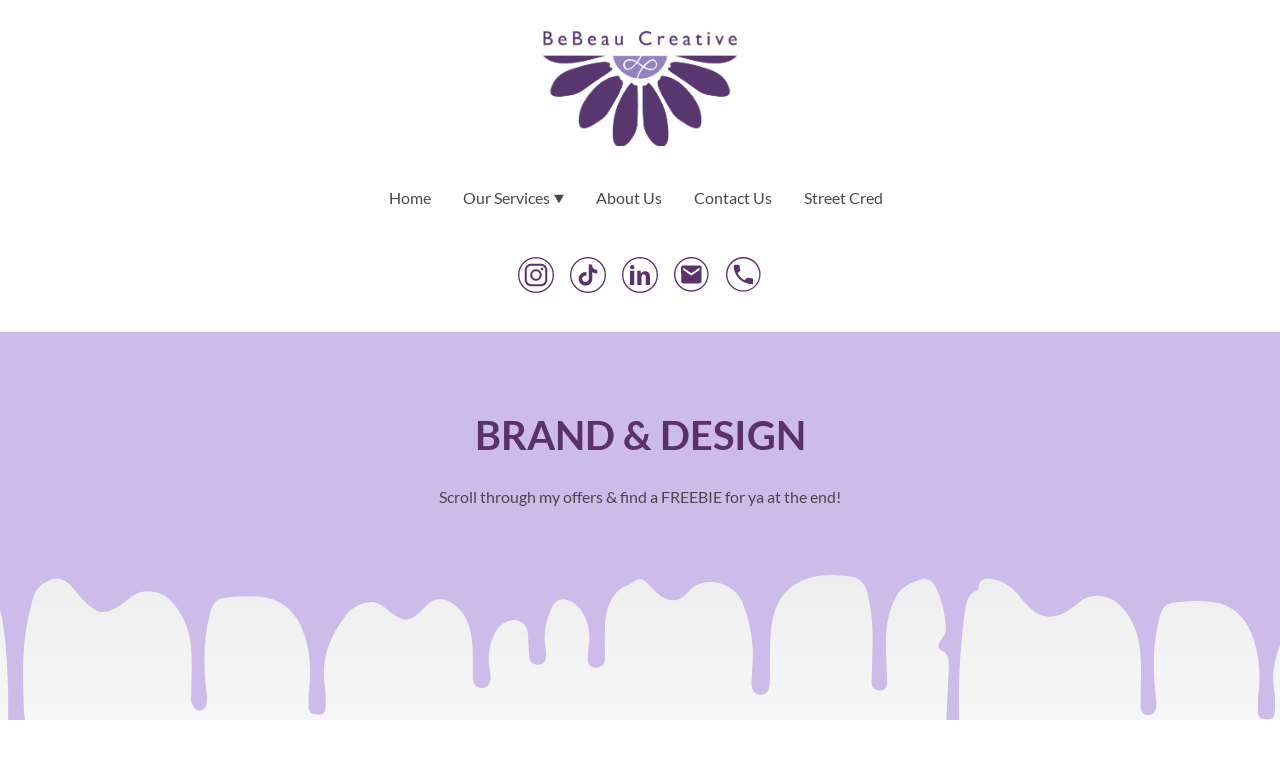

--- FILE ---
content_type: text/html; charset=UTF-8
request_url: https://www.bebeaucreative.co.uk/our-services/brand-and-design/
body_size: 44400
content:
<!DOCTYPE html PUBLIC "-//W3C//DTD XHTML 1.1//EN"
   "http://www.w3.org/TR/xhtml11/DTD/xhtml11.dtd">
<html lang="en-GB">
<head>
	<meta charset="UTF-8" />
	<meta name="viewport" content="width=device-width, initial-scale=1" />
	<link rel="profile" href="https://gmpg.org/xfn/11" />
	<title>Brand Design, Brand Identity, Visual Identity and Graphic Design</title>
<meta name='robots' content='max-image-preview:large' />
	<style>img:is([sizes="auto" i], [sizes^="auto," i]) { contain-intrinsic-size: 3000px 1500px }</style>
	<link rel="alternate" type="application/rss+xml" title=" &raquo; Feed" href="https://www.bebeaucreative.co.uk/feed/" />
<link rel="alternate" type="application/rss+xml" title=" &raquo; Comments Feed" href="https://www.bebeaucreative.co.uk/comments/feed/" />
<script type="text/javascript">
/* <![CDATA[ */
window._wpemojiSettings = {"baseUrl":"https:\/\/s.w.org\/images\/core\/emoji\/15.0.3\/72x72\/","ext":".png","svgUrl":"https:\/\/s.w.org\/images\/core\/emoji\/15.0.3\/svg\/","svgExt":".svg","source":{"concatemoji":"https:\/\/www.bebeaucreative.co.uk\/wp-includes\/js\/wp-emoji-release.min.js?ver=6.7.2"}};
/*! This file is auto-generated */
!function(i,n){var o,s,e;function c(e){try{var t={supportTests:e,timestamp:(new Date).valueOf()};sessionStorage.setItem(o,JSON.stringify(t))}catch(e){}}function p(e,t,n){e.clearRect(0,0,e.canvas.width,e.canvas.height),e.fillText(t,0,0);var t=new Uint32Array(e.getImageData(0,0,e.canvas.width,e.canvas.height).data),r=(e.clearRect(0,0,e.canvas.width,e.canvas.height),e.fillText(n,0,0),new Uint32Array(e.getImageData(0,0,e.canvas.width,e.canvas.height).data));return t.every(function(e,t){return e===r[t]})}function u(e,t,n){switch(t){case"flag":return n(e,"\ud83c\udff3\ufe0f\u200d\u26a7\ufe0f","\ud83c\udff3\ufe0f\u200b\u26a7\ufe0f")?!1:!n(e,"\ud83c\uddfa\ud83c\uddf3","\ud83c\uddfa\u200b\ud83c\uddf3")&&!n(e,"\ud83c\udff4\udb40\udc67\udb40\udc62\udb40\udc65\udb40\udc6e\udb40\udc67\udb40\udc7f","\ud83c\udff4\u200b\udb40\udc67\u200b\udb40\udc62\u200b\udb40\udc65\u200b\udb40\udc6e\u200b\udb40\udc67\u200b\udb40\udc7f");case"emoji":return!n(e,"\ud83d\udc26\u200d\u2b1b","\ud83d\udc26\u200b\u2b1b")}return!1}function f(e,t,n){var r="undefined"!=typeof WorkerGlobalScope&&self instanceof WorkerGlobalScope?new OffscreenCanvas(300,150):i.createElement("canvas"),a=r.getContext("2d",{willReadFrequently:!0}),o=(a.textBaseline="top",a.font="600 32px Arial",{});return e.forEach(function(e){o[e]=t(a,e,n)}),o}function t(e){var t=i.createElement("script");t.src=e,t.defer=!0,i.head.appendChild(t)}"undefined"!=typeof Promise&&(o="wpEmojiSettingsSupports",s=["flag","emoji"],n.supports={everything:!0,everythingExceptFlag:!0},e=new Promise(function(e){i.addEventListener("DOMContentLoaded",e,{once:!0})}),new Promise(function(t){var n=function(){try{var e=JSON.parse(sessionStorage.getItem(o));if("object"==typeof e&&"number"==typeof e.timestamp&&(new Date).valueOf()<e.timestamp+604800&&"object"==typeof e.supportTests)return e.supportTests}catch(e){}return null}();if(!n){if("undefined"!=typeof Worker&&"undefined"!=typeof OffscreenCanvas&&"undefined"!=typeof URL&&URL.createObjectURL&&"undefined"!=typeof Blob)try{var e="postMessage("+f.toString()+"("+[JSON.stringify(s),u.toString(),p.toString()].join(",")+"));",r=new Blob([e],{type:"text/javascript"}),a=new Worker(URL.createObjectURL(r),{name:"wpTestEmojiSupports"});return void(a.onmessage=function(e){c(n=e.data),a.terminate(),t(n)})}catch(e){}c(n=f(s,u,p))}t(n)}).then(function(e){for(var t in e)n.supports[t]=e[t],n.supports.everything=n.supports.everything&&n.supports[t],"flag"!==t&&(n.supports.everythingExceptFlag=n.supports.everythingExceptFlag&&n.supports[t]);n.supports.everythingExceptFlag=n.supports.everythingExceptFlag&&!n.supports.flag,n.DOMReady=!1,n.readyCallback=function(){n.DOMReady=!0}}).then(function(){return e}).then(function(){var e;n.supports.everything||(n.readyCallback(),(e=n.source||{}).concatemoji?t(e.concatemoji):e.wpemoji&&e.twemoji&&(t(e.twemoji),t(e.wpemoji)))}))}((window,document),window._wpemojiSettings);
/* ]]> */
</script>
<style id='wp-emoji-styles-inline-css' type='text/css'>

	img.wp-smiley, img.emoji {
		display: inline !important;
		border: none !important;
		box-shadow: none !important;
		height: 1em !important;
		width: 1em !important;
		margin: 0 0.07em !important;
		vertical-align: -0.1em !important;
		background: none !important;
		padding: 0 !important;
	}
</style>
<link rel='stylesheet' id='wp-block-library-css' href='https://www.bebeaucreative.co.uk/wp-content/plugins/gutenberg/build/block-library/style.css?ver=20.7.0' type='text/css' media='all' />
<style id='classic-theme-styles-inline-css' type='text/css'>
/*! This file is auto-generated */
.wp-block-button__link{color:#fff;background-color:#32373c;border-radius:9999px;box-shadow:none;text-decoration:none;padding:calc(.667em + 2px) calc(1.333em + 2px);font-size:1.125em}.wp-block-file__button{background:#32373c;color:#fff;text-decoration:none}
</style>
<link rel='stylesheet' id='go-x-post-editor-css' href='https://www.bebeaucreative.co.uk/wp-content/plugins/go-x-post-editor/src/index-fe.css?ver=1762245574' type='text/css' media='all' />
<link rel='stylesheet' id='gox-style-0-css' href='https://www.bebeaucreative.co.uk/wp-content/uploads/go-x/style.css?ver=1.0.6+7b65a20034' type='text/css' media='all' />
<style id='global-styles-inline-css' type='text/css'>
:root{--wp--preset--aspect-ratio--square: 1;--wp--preset--aspect-ratio--4-3: 4/3;--wp--preset--aspect-ratio--3-4: 3/4;--wp--preset--aspect-ratio--3-2: 3/2;--wp--preset--aspect-ratio--2-3: 2/3;--wp--preset--aspect-ratio--16-9: 16/9;--wp--preset--aspect-ratio--9-16: 9/16;--wp--preset--color--black: #000000;--wp--preset--color--cyan-bluish-gray: #abb8c3;--wp--preset--color--white: #ffffff;--wp--preset--color--pale-pink: #f78da7;--wp--preset--color--vivid-red: #cf2e2e;--wp--preset--color--luminous-vivid-orange: #ff6900;--wp--preset--color--luminous-vivid-amber: #fcb900;--wp--preset--color--light-green-cyan: #7bdcb5;--wp--preset--color--vivid-green-cyan: #00d084;--wp--preset--color--pale-cyan-blue: #8ed1fc;--wp--preset--color--vivid-cyan-blue: #0693e3;--wp--preset--color--vivid-purple: #9b51e0;--wp--preset--gradient--vivid-cyan-blue-to-vivid-purple: linear-gradient(135deg,rgba(6,147,227,1) 0%,rgb(155,81,224) 100%);--wp--preset--gradient--light-green-cyan-to-vivid-green-cyan: linear-gradient(135deg,rgb(122,220,180) 0%,rgb(0,208,130) 100%);--wp--preset--gradient--luminous-vivid-amber-to-luminous-vivid-orange: linear-gradient(135deg,rgba(252,185,0,1) 0%,rgba(255,105,0,1) 100%);--wp--preset--gradient--luminous-vivid-orange-to-vivid-red: linear-gradient(135deg,rgba(255,105,0,1) 0%,rgb(207,46,46) 100%);--wp--preset--gradient--very-light-gray-to-cyan-bluish-gray: linear-gradient(135deg,rgb(238,238,238) 0%,rgb(169,184,195) 100%);--wp--preset--gradient--cool-to-warm-spectrum: linear-gradient(135deg,rgb(74,234,220) 0%,rgb(151,120,209) 20%,rgb(207,42,186) 40%,rgb(238,44,130) 60%,rgb(251,105,98) 80%,rgb(254,248,76) 100%);--wp--preset--gradient--blush-light-purple: linear-gradient(135deg,rgb(255,206,236) 0%,rgb(152,150,240) 100%);--wp--preset--gradient--blush-bordeaux: linear-gradient(135deg,rgb(254,205,165) 0%,rgb(254,45,45) 50%,rgb(107,0,62) 100%);--wp--preset--gradient--luminous-dusk: linear-gradient(135deg,rgb(255,203,112) 0%,rgb(199,81,192) 50%,rgb(65,88,208) 100%);--wp--preset--gradient--pale-ocean: linear-gradient(135deg,rgb(255,245,203) 0%,rgb(182,227,212) 50%,rgb(51,167,181) 100%);--wp--preset--gradient--electric-grass: linear-gradient(135deg,rgb(202,248,128) 0%,rgb(113,206,126) 100%);--wp--preset--gradient--midnight: linear-gradient(135deg,rgb(2,3,129) 0%,rgb(40,116,252) 100%);--wp--preset--font-size--small: 13px;--wp--preset--font-size--medium: 20px;--wp--preset--font-size--large: 36px;--wp--preset--font-size--x-large: 42px;--wp--preset--spacing--20: 0.44rem;--wp--preset--spacing--30: 0.67rem;--wp--preset--spacing--40: 1rem;--wp--preset--spacing--50: 1.5rem;--wp--preset--spacing--60: 2.25rem;--wp--preset--spacing--70: 3.38rem;--wp--preset--spacing--80: 5.06rem;--wp--preset--shadow--natural: 6px 6px 9px rgba(0, 0, 0, 0.2);--wp--preset--shadow--deep: 12px 12px 50px rgba(0, 0, 0, 0.4);--wp--preset--shadow--sharp: 6px 6px 0px rgba(0, 0, 0, 0.2);--wp--preset--shadow--outlined: 6px 6px 0px -3px rgba(255, 255, 255, 1), 6px 6px rgba(0, 0, 0, 1);--wp--preset--shadow--crisp: 6px 6px 0px rgba(0, 0, 0, 1);}:where(.is-layout-flex){gap: 0.5em;}:where(.is-layout-grid){gap: 0.5em;}body .is-layout-flex{display: flex;}.is-layout-flex{flex-wrap: wrap;align-items: center;}.is-layout-flex > :is(*, div){margin: 0;}body .is-layout-grid{display: grid;}.is-layout-grid > :is(*, div){margin: 0;}:where(.wp-block-columns.is-layout-flex){gap: 2em;}:where(.wp-block-columns.is-layout-grid){gap: 2em;}:where(.wp-block-post-template.is-layout-flex){gap: 1.25em;}:where(.wp-block-post-template.is-layout-grid){gap: 1.25em;}.has-black-color{color: var(--wp--preset--color--black) !important;}.has-cyan-bluish-gray-color{color: var(--wp--preset--color--cyan-bluish-gray) !important;}.has-white-color{color: var(--wp--preset--color--white) !important;}.has-pale-pink-color{color: var(--wp--preset--color--pale-pink) !important;}.has-vivid-red-color{color: var(--wp--preset--color--vivid-red) !important;}.has-luminous-vivid-orange-color{color: var(--wp--preset--color--luminous-vivid-orange) !important;}.has-luminous-vivid-amber-color{color: var(--wp--preset--color--luminous-vivid-amber) !important;}.has-light-green-cyan-color{color: var(--wp--preset--color--light-green-cyan) !important;}.has-vivid-green-cyan-color{color: var(--wp--preset--color--vivid-green-cyan) !important;}.has-pale-cyan-blue-color{color: var(--wp--preset--color--pale-cyan-blue) !important;}.has-vivid-cyan-blue-color{color: var(--wp--preset--color--vivid-cyan-blue) !important;}.has-vivid-purple-color{color: var(--wp--preset--color--vivid-purple) !important;}.has-black-background-color{background-color: var(--wp--preset--color--black) !important;}.has-cyan-bluish-gray-background-color{background-color: var(--wp--preset--color--cyan-bluish-gray) !important;}.has-white-background-color{background-color: var(--wp--preset--color--white) !important;}.has-pale-pink-background-color{background-color: var(--wp--preset--color--pale-pink) !important;}.has-vivid-red-background-color{background-color: var(--wp--preset--color--vivid-red) !important;}.has-luminous-vivid-orange-background-color{background-color: var(--wp--preset--color--luminous-vivid-orange) !important;}.has-luminous-vivid-amber-background-color{background-color: var(--wp--preset--color--luminous-vivid-amber) !important;}.has-light-green-cyan-background-color{background-color: var(--wp--preset--color--light-green-cyan) !important;}.has-vivid-green-cyan-background-color{background-color: var(--wp--preset--color--vivid-green-cyan) !important;}.has-pale-cyan-blue-background-color{background-color: var(--wp--preset--color--pale-cyan-blue) !important;}.has-vivid-cyan-blue-background-color{background-color: var(--wp--preset--color--vivid-cyan-blue) !important;}.has-vivid-purple-background-color{background-color: var(--wp--preset--color--vivid-purple) !important;}.has-black-border-color{border-color: var(--wp--preset--color--black) !important;}.has-cyan-bluish-gray-border-color{border-color: var(--wp--preset--color--cyan-bluish-gray) !important;}.has-white-border-color{border-color: var(--wp--preset--color--white) !important;}.has-pale-pink-border-color{border-color: var(--wp--preset--color--pale-pink) !important;}.has-vivid-red-border-color{border-color: var(--wp--preset--color--vivid-red) !important;}.has-luminous-vivid-orange-border-color{border-color: var(--wp--preset--color--luminous-vivid-orange) !important;}.has-luminous-vivid-amber-border-color{border-color: var(--wp--preset--color--luminous-vivid-amber) !important;}.has-light-green-cyan-border-color{border-color: var(--wp--preset--color--light-green-cyan) !important;}.has-vivid-green-cyan-border-color{border-color: var(--wp--preset--color--vivid-green-cyan) !important;}.has-pale-cyan-blue-border-color{border-color: var(--wp--preset--color--pale-cyan-blue) !important;}.has-vivid-cyan-blue-border-color{border-color: var(--wp--preset--color--vivid-cyan-blue) !important;}.has-vivid-purple-border-color{border-color: var(--wp--preset--color--vivid-purple) !important;}.has-vivid-cyan-blue-to-vivid-purple-gradient-background{background: var(--wp--preset--gradient--vivid-cyan-blue-to-vivid-purple) !important;}.has-light-green-cyan-to-vivid-green-cyan-gradient-background{background: var(--wp--preset--gradient--light-green-cyan-to-vivid-green-cyan) !important;}.has-luminous-vivid-amber-to-luminous-vivid-orange-gradient-background{background: var(--wp--preset--gradient--luminous-vivid-amber-to-luminous-vivid-orange) !important;}.has-luminous-vivid-orange-to-vivid-red-gradient-background{background: var(--wp--preset--gradient--luminous-vivid-orange-to-vivid-red) !important;}.has-very-light-gray-to-cyan-bluish-gray-gradient-background{background: var(--wp--preset--gradient--very-light-gray-to-cyan-bluish-gray) !important;}.has-cool-to-warm-spectrum-gradient-background{background: var(--wp--preset--gradient--cool-to-warm-spectrum) !important;}.has-blush-light-purple-gradient-background{background: var(--wp--preset--gradient--blush-light-purple) !important;}.has-blush-bordeaux-gradient-background{background: var(--wp--preset--gradient--blush-bordeaux) !important;}.has-luminous-dusk-gradient-background{background: var(--wp--preset--gradient--luminous-dusk) !important;}.has-pale-ocean-gradient-background{background: var(--wp--preset--gradient--pale-ocean) !important;}.has-electric-grass-gradient-background{background: var(--wp--preset--gradient--electric-grass) !important;}.has-midnight-gradient-background{background: var(--wp--preset--gradient--midnight) !important;}.has-small-font-size{font-size: var(--wp--preset--font-size--small) !important;}.has-medium-font-size{font-size: var(--wp--preset--font-size--medium) !important;}.has-large-font-size{font-size: var(--wp--preset--font-size--large) !important;}.has-x-large-font-size{font-size: var(--wp--preset--font-size--x-large) !important;}
:where(.wp-block-columns.is-layout-flex){gap: 2em;}:where(.wp-block-columns.is-layout-grid){gap: 2em;}
:root :where(.wp-block-pullquote){font-size: 1.5em;line-height: 1.6;}
:where(.wp-block-post-template.is-layout-flex){gap: 1.25em;}:where(.wp-block-post-template.is-layout-grid){gap: 1.25em;}
</style>
<script type="text/javascript" src="https://www.bebeaucreative.co.uk/wp-content/plugins/gutenberg/build/hooks/index.min.js?ver=84e753e2b66eb7028d38" id="wp-hooks-js"></script>
<script type="text/javascript" src="https://www.bebeaucreative.co.uk/wp-content/plugins/gutenberg/build/i18n/index.min.js?ver=bd5a2533e717a1043151" id="wp-i18n-js"></script>
<script type="text/javascript" id="wp-i18n-js-after">
/* <![CDATA[ */
wp.i18n.setLocaleData( { 'text direction\u0004ltr': [ 'ltr' ] } );
/* ]]> */
</script>
<link rel="https://api.w.org/" href="https://www.bebeaucreative.co.uk/wp-json/" /><link rel="alternate" title="JSON" type="application/json" href="https://www.bebeaucreative.co.uk/wp-json/wp/v2/pages/1805" /><link rel="EditURI" type="application/rsd+xml" title="RSD" href="https://www.bebeaucreative.co.uk/xmlrpc.php?rsd" />
<meta name="generator" content="MyWebsite NOW" />
<link rel="canonical" href="https://www.bebeaucreative.co.uk/our-services/brand-and-design/" />
<link rel='shortlink' href='https://www.bebeaucreative.co.uk/?p=1805' />
<link rel="alternate" title="oEmbed (JSON)" type="application/json+oembed" href="https://www.bebeaucreative.co.uk/wp-json/oembed/1.0/embed?url=https%3A%2F%2Fwww.bebeaucreative.co.uk%2Four-services%2Fbrand-and-design%2F" />
<link rel="alternate" title="oEmbed (XML)" type="text/xml+oembed" href="https://www.bebeaucreative.co.uk/wp-json/oembed/1.0/embed?url=https%3A%2F%2Fwww.bebeaucreative.co.uk%2Four-services%2Fbrand-and-design%2F&#038;format=xml" />
				<script>
					window.goxwpDeployment=true;
				</script>
	<script type="application/ld+json">
                    {"@context":"https://schema.org","@type":"LocalBusiness","address":{"@type":"PostalAddress"},"telephone":"","logo":"/-_-/resources/images/files/97b5fe71-fae3-4e52-aa18-833556167d24/8f448a5a-3377-4338-bf16-7c8a3bf2adc7?o=rs:fill:2000:2000:1:1/g:sm/","url":"https://bebeaucreative.co.uk","longitude":-0.2407996999999999,"latitude":52.57031689999999,"name":"BeBeau Creative","sameAs":["","","","","",""],"openingHours":["Mo 07:00-18:00","Tu 07:00-18:00","We 07:00-18:00","Th 07:00-18:00","Fr 07:00-18:00","Sa ","Su "],"email":"bethany.jewkes@bebeaucreative.co.uk","founder":"Bethany Jewkes"}
                </script><meta  property="og:image" content="https://bebeaucreative.co.uk/wp-content/uploads/go-x/u/8f448a5a-3377-4338-bf16-7c8a3bf2adc7/image-1200x1200.jpg"/><link rel="shortcut icon" href="/wp-content/uploads/go-x/u/3bfa83cd-3bc1-4481-af4b-e2c3fe81812f/w16,h16,rtfit,bg,el1,ex1,fico/image.ico?v=1758699097965" type="image/x-icon" /><link rel="icon" href="/wp-content/uploads/go-x/u/3bfa83cd-3bc1-4481-af4b-e2c3fe81812f/w16,h16,rtfit,bg,el1,ex1,fico/image.ico?v=1758699097965" type="image/x-icon" /><link rel="apple-touch-icon" sizes="180x180" href="/wp-content/uploads/go-x/u/3bfa83cd-3bc1-4481-af4b-e2c3fe81812f/w180,h180,rtfit,bgdde1e5,el1,ex1,fpng/image.png?v=1758699097965" type="image/png" /><link rel="icon" type="image/png" sizes="32x32" href="/wp-content/uploads/go-x/u/3bfa83cd-3bc1-4481-af4b-e2c3fe81812f/w32,h32,rtfit,bg,el1,ex1,fpng/image.png?v=1758699097965" type="image/png" /><link rel="icon" type="image/png" sizes="192x192" href="/wp-content/uploads/go-x/u/3bfa83cd-3bc1-4481-af4b-e2c3fe81812f/w192,h192,rtfit,bg,el1,ex1,fpng/image.png?v=1758699097965" type="image/png" /><link rel="icon" type="image/png" sizes="16x16" href="/wp-content/uploads/go-x/u/3bfa83cd-3bc1-4481-af4b-e2c3fe81812f/w16,h16,rtfit,bg,el1,ex1,fpng/image.png?v=1758699097965" type="image/png" />		<style type="text/css" id="wp-custom-css">
			@font-face{src:url(/wp-content/themes/gox/public/fonts/PlayfairDisplay-latin_latin-ext-regular.eot);src:local("PlayfairDisplay Regular"),local("PlayfairDisplay-Regular");src:url(/wp-content/themes/gox/public/fonts/PlayfairDisplay-latin_latin-ext-regular.eot?#iefix) format("embedded-opentype");src:url(/wp-content/themes/gox/public/fonts/PlayfairDisplay-latin_latin-ext-regular.woff2) format("woff2");src:url(/wp-content/themes/gox/public/fonts/PlayfairDisplay-latin_latin-ext-regular.woff) format("woff");src:url(/wp-content/themes/gox/public/fonts/PlayfairDisplay-latin_latin-ext-regular.ttf) format("truetype");src:url(/wp-content/themes/gox/public/fonts/PlayfairDisplay-latin_latin-ext-regular.svg#PlayfairDisplay) format("svg");font-family:PlayfairDisplay;font-style:normal;font-weight:400;src:url(/wp-content/themes/gox/public/fonts/PlayfairDisplay-latin_latin-ext-regular.woff) format("woff")}@font-face{src:url(/wp-content/themes/gox/public/fonts/PlayfairDisplay-latin_latin-ext-italic.eot);src:local("PlayfairDisplay Italic"),local("PlayfairDisplay-Italic");src:url(/wp-content/themes/gox/public/fonts/PlayfairDisplay-latin_latin-ext-italic.eot?#iefix) format("embedded-opentype");src:url(/wp-content/themes/gox/public/fonts/PlayfairDisplay-latin_latin-ext-italic.woff2) format("woff2");src:url(/wp-content/themes/gox/public/fonts/PlayfairDisplay-latin_latin-ext-italic.woff) format("woff");src:url(/wp-content/themes/gox/public/fonts/PlayfairDisplay-latin_latin-ext-italic.ttf) format("truetype");src:url(/wp-content/themes/gox/public/fonts/PlayfairDisplay-latin_latin-ext-italic.svg#PlayfairDisplay) format("svg");font-family:PlayfairDisplay;font-style:italic;font-weight:400;src:url(/wp-content/themes/gox/public/fonts/PlayfairDisplay-latin_latin-ext-italic.woff) format("woff")}@font-face{src:url(/wp-content/themes/gox/public/fonts/PlayfairDisplay-latin_latin-ext-600.eot);src:local("PlayfairDisplay SemiBold"),local("PlayfairDisplay-SemiBold");src:url(/wp-content/themes/gox/public/fonts/PlayfairDisplay-latin_latin-ext-600.eot?#iefix) format("embedded-opentype");src:url(/wp-content/themes/gox/public/fonts/PlayfairDisplay-latin_latin-ext-600.woff2) format("woff2");src:url(/wp-content/themes/gox/public/fonts/PlayfairDisplay-latin_latin-ext-600.woff) format("woff");src:url(/wp-content/themes/gox/public/fonts/PlayfairDisplay-latin_latin-ext-600.ttf) format("truetype");src:url(/wp-content/themes/gox/public/fonts/PlayfairDisplay-latin_latin-ext-600.svg#PlayfairDisplay) format("svg");font-family:PlayfairDisplay;font-style:normal;font-weight:600;src:url(/wp-content/themes/gox/public/fonts/PlayfairDisplay-latin_latin-ext-600.woff) format("woff")}@font-face{src:url(/wp-content/themes/gox/public/fonts/PlayfairDisplay-latin_latin-ext-600italic.eot);src:local("PlayfairDisplay SemiBoldItalic"),local("PlayfairDisplay-SemiBoldItalic");src:url(/wp-content/themes/gox/public/fonts/PlayfairDisplay-latin_latin-ext-600italic.eot?#iefix) format("embedded-opentype");src:url(/wp-content/themes/gox/public/fonts/PlayfairDisplay-latin_latin-ext-600italic.woff2) format("woff2");src:url(/wp-content/themes/gox/public/fonts/PlayfairDisplay-latin_latin-ext-600italic.woff) format("woff");src:url(/wp-content/themes/gox/public/fonts/PlayfairDisplay-latin_latin-ext-600italic.ttf) format("truetype");src:url(/wp-content/themes/gox/public/fonts/PlayfairDisplay-latin_latin-ext-600italic.svg#PlayfairDisplay) format("svg");font-family:PlayfairDisplay;font-style:italic;font-weight:600;src:url(/wp-content/themes/gox/public/fonts/PlayfairDisplay-latin_latin-ext-600italic.woff) format("woff")}@font-face{src:url(/wp-content/themes/gox/public/fonts/PlayfairDisplay-latin_latin-ext-700.eot);src:local("PlayfairDisplay Bold"),local("PlayfairDisplay-Bold");src:url(/wp-content/themes/gox/public/fonts/PlayfairDisplay-latin_latin-ext-700.eot?#iefix) format("embedded-opentype");src:url(/wp-content/themes/gox/public/fonts/PlayfairDisplay-latin_latin-ext-700.woff2) format("woff2");src:url(/wp-content/themes/gox/public/fonts/PlayfairDisplay-latin_latin-ext-700.woff) format("woff");src:url(/wp-content/themes/gox/public/fonts/PlayfairDisplay-latin_latin-ext-700.ttf) format("truetype");src:url(/wp-content/themes/gox/public/fonts/PlayfairDisplay-latin_latin-ext-700.svg#PlayfairDisplay) format("svg");font-family:PlayfairDisplay;font-style:normal;font-weight:700;src:url(/wp-content/themes/gox/public/fonts/PlayfairDisplay-latin_latin-ext-700.woff) format("woff")}@font-face{src:url(/wp-content/themes/gox/public/fonts/PlayfairDisplay-latin_latin-ext-700italic.eot);src:local("PlayfairDisplay BoldItalic"),local("PlayfairDisplay-BoldItalic");src:url(/wp-content/themes/gox/public/fonts/PlayfairDisplay-latin_latin-ext-700italic.eot?#iefix) format("embedded-opentype");src:url(/wp-content/themes/gox/public/fonts/PlayfairDisplay-latin_latin-ext-700italic.woff2) format("woff2");src:url(/wp-content/themes/gox/public/fonts/PlayfairDisplay-latin_latin-ext-700italic.woff) format("woff");src:url(/wp-content/themes/gox/public/fonts/PlayfairDisplay-latin_latin-ext-700italic.ttf) format("truetype");src:url(/wp-content/themes/gox/public/fonts/PlayfairDisplay-latin_latin-ext-700italic.svg#PlayfairDisplay) format("svg");font-family:PlayfairDisplay;font-style:italic;font-weight:700;src:url(/wp-content/themes/gox/public/fonts/PlayfairDisplay-latin_latin-ext-700italic.woff) format("woff")}@font-face{src:url(/wp-content/themes/gox/public/fonts/PlayfairDisplay-latin_latin-ext-800.eot);src:local("PlayfairDisplay ExtraBold"),local("PlayfairDisplay-ExtraBold");src:url(/wp-content/themes/gox/public/fonts/PlayfairDisplay-latin_latin-ext-800.eot?#iefix) format("embedded-opentype");src:url(/wp-content/themes/gox/public/fonts/PlayfairDisplay-latin_latin-ext-800.woff2) format("woff2");src:url(/wp-content/themes/gox/public/fonts/PlayfairDisplay-latin_latin-ext-800.woff) format("woff");src:url(/wp-content/themes/gox/public/fonts/PlayfairDisplay-latin_latin-ext-800.ttf) format("truetype");src:url(/wp-content/themes/gox/public/fonts/PlayfairDisplay-latin_latin-ext-800.svg#PlayfairDisplay) format("svg");font-family:PlayfairDisplay;font-style:normal;font-weight:800;src:url(/wp-content/themes/gox/public/fonts/PlayfairDisplay-latin_latin-ext-800.woff) format("woff")}@font-face{src:url(/wp-content/themes/gox/public/fonts/PlayfairDisplay-latin_latin-ext-800italic.eot);src:local("PlayfairDisplay ExtraBoldItalic"),local("PlayfairDisplay-ExtraBoldItalic");src:url(/wp-content/themes/gox/public/fonts/PlayfairDisplay-latin_latin-ext-800italic.eot?#iefix) format("embedded-opentype");src:url(/wp-content/themes/gox/public/fonts/PlayfairDisplay-latin_latin-ext-800italic.woff2) format("woff2");src:url(/wp-content/themes/gox/public/fonts/PlayfairDisplay-latin_latin-ext-800italic.woff) format("woff");src:url(/wp-content/themes/gox/public/fonts/PlayfairDisplay-latin_latin-ext-800italic.ttf) format("truetype");src:url(/wp-content/themes/gox/public/fonts/PlayfairDisplay-latin_latin-ext-800italic.svg#PlayfairDisplay) format("svg");font-family:PlayfairDisplay;font-style:italic;font-weight:800;src:url(/wp-content/themes/gox/public/fonts/PlayfairDisplay-latin_latin-ext-800italic.woff) format("woff")}@font-face{src:url(/wp-content/themes/gox/public/fonts/PlayfairDisplay-latin_latin-ext-900.eot);src:local("PlayfairDisplay Black"),local("PlayfairDisplay-Black");src:url(/wp-content/themes/gox/public/fonts/PlayfairDisplay-latin_latin-ext-900.eot?#iefix) format("embedded-opentype");src:url(/wp-content/themes/gox/public/fonts/PlayfairDisplay-latin_latin-ext-900.woff2) format("woff2");src:url(/wp-content/themes/gox/public/fonts/PlayfairDisplay-latin_latin-ext-900.woff) format("woff");src:url(/wp-content/themes/gox/public/fonts/PlayfairDisplay-latin_latin-ext-900.ttf) format("truetype");src:url(/wp-content/themes/gox/public/fonts/PlayfairDisplay-latin_latin-ext-900.svg#PlayfairDisplay) format("svg");font-family:PlayfairDisplay;font-style:normal;font-weight:900;src:url(/wp-content/themes/gox/public/fonts/PlayfairDisplay-latin_latin-ext-900.woff) format("woff")}@font-face{src:url(/wp-content/themes/gox/public/fonts/PlayfairDisplay-latin_latin-ext-900italic.eot);src:local("PlayfairDisplay BlackItalic"),local("PlayfairDisplay-BlackItalic");src:url(/wp-content/themes/gox/public/fonts/PlayfairDisplay-latin_latin-ext-900italic.eot?#iefix) format("embedded-opentype");src:url(/wp-content/themes/gox/public/fonts/PlayfairDisplay-latin_latin-ext-900italic.woff2) format("woff2");src:url(/wp-content/themes/gox/public/fonts/PlayfairDisplay-latin_latin-ext-900italic.woff) format("woff");src:url(/wp-content/themes/gox/public/fonts/PlayfairDisplay-latin_latin-ext-900italic.ttf) format("truetype");src:url(/wp-content/themes/gox/public/fonts/PlayfairDisplay-latin_latin-ext-900italic.svg#PlayfairDisplay) format("svg");font-family:PlayfairDisplay;font-style:italic;font-weight:900;src:url(/wp-content/themes/gox/public/fonts/PlayfairDisplay-latin_latin-ext-900italic.woff) format("woff")}@font-face{src:url(/wp-content/themes/gox/public/fonts/SourceSansPro-latin_latin-ext-200.eot);src:local("SourceSansPro ExtraLight"),local("SourceSansPro-ExtraLight");src:url(/wp-content/themes/gox/public/fonts/SourceSansPro-latin_latin-ext-200.eot?#iefix) format("embedded-opentype");src:url(/wp-content/themes/gox/public/fonts/SourceSansPro-latin_latin-ext-200.woff2) format("woff2");src:url(/wp-content/themes/gox/public/fonts/SourceSansPro-latin_latin-ext-200.woff) format("woff");src:url(/wp-content/themes/gox/public/fonts/SourceSansPro-latin_latin-ext-200.ttf) format("truetype");src:url(/wp-content/themes/gox/public/fonts/SourceSansPro-latin_latin-ext-200.svg#SourceSansPro) format("svg");font-family:SourceSansPro;font-style:normal;font-weight:200;src:url(/wp-content/themes/gox/public/fonts/SourceSansPro-latin_latin-ext-200.woff) format("woff")}@font-face{src:url(/wp-content/themes/gox/public/fonts/SourceSansPro-latin_latin-ext-200italic.eot);src:local("SourceSansPro ExtraLightItalic"),local("SourceSansPro-ExtraLightItalic");src:url(/wp-content/themes/gox/public/fonts/SourceSansPro-latin_latin-ext-200italic.eot?#iefix) format("embedded-opentype");src:url(/wp-content/themes/gox/public/fonts/SourceSansPro-latin_latin-ext-200italic.woff2) format("woff2");src:url(/wp-content/themes/gox/public/fonts/SourceSansPro-latin_latin-ext-200italic.woff) format("woff");src:url(/wp-content/themes/gox/public/fonts/SourceSansPro-latin_latin-ext-200italic.ttf) format("truetype");src:url(/wp-content/themes/gox/public/fonts/SourceSansPro-latin_latin-ext-200italic.svg#SourceSansPro) format("svg");font-family:SourceSansPro;font-style:italic;font-weight:200;src:url(/wp-content/themes/gox/public/fonts/SourceSansPro-latin_latin-ext-200italic.woff) format("woff")}@font-face{src:url(/wp-content/themes/gox/public/fonts/SourceSansPro-latin_latin-ext-300.eot);src:local("SourceSansPro Light"),local("SourceSansPro-Light");src:url(/wp-content/themes/gox/public/fonts/SourceSansPro-latin_latin-ext-300.eot?#iefix) format("embedded-opentype");src:url(/wp-content/themes/gox/public/fonts/SourceSansPro-latin_latin-ext-300.woff2) format("woff2");src:url(/wp-content/themes/gox/public/fonts/SourceSansPro-latin_latin-ext-300.woff) format("woff");src:url(/wp-content/themes/gox/public/fonts/SourceSansPro-latin_latin-ext-300.ttf) format("truetype");src:url(/wp-content/themes/gox/public/fonts/SourceSansPro-latin_latin-ext-300.svg#SourceSansPro) format("svg");font-family:SourceSansPro;font-style:normal;font-weight:300;src:url(/wp-content/themes/gox/public/fonts/SourceSansPro-latin_latin-ext-300.woff) format("woff")}@font-face{src:url(/wp-content/themes/gox/public/fonts/SourceSansPro-latin_latin-ext-300italic.eot);src:local("SourceSansPro LightItalic"),local("SourceSansPro-LightItalic");src:url(/wp-content/themes/gox/public/fonts/SourceSansPro-latin_latin-ext-300italic.eot?#iefix) format("embedded-opentype");src:url(/wp-content/themes/gox/public/fonts/SourceSansPro-latin_latin-ext-300italic.woff2) format("woff2");src:url(/wp-content/themes/gox/public/fonts/SourceSansPro-latin_latin-ext-300italic.woff) format("woff");src:url(/wp-content/themes/gox/public/fonts/SourceSansPro-latin_latin-ext-300italic.ttf) format("truetype");src:url(/wp-content/themes/gox/public/fonts/SourceSansPro-latin_latin-ext-300italic.svg#SourceSansPro) format("svg");font-family:SourceSansPro;font-style:italic;font-weight:300;src:url(/wp-content/themes/gox/public/fonts/SourceSansPro-latin_latin-ext-300italic.woff) format("woff")}@font-face{src:url(/wp-content/themes/gox/public/fonts/SourceSansPro-latin_latin-ext-regular.eot);src:local("SourceSansPro Regular"),local("SourceSansPro-Regular");src:url(/wp-content/themes/gox/public/fonts/SourceSansPro-latin_latin-ext-regular.eot?#iefix) format("embedded-opentype");src:url(/wp-content/themes/gox/public/fonts/SourceSansPro-latin_latin-ext-regular.woff2) format("woff2");src:url(/wp-content/themes/gox/public/fonts/SourceSansPro-latin_latin-ext-regular.woff) format("woff");src:url(/wp-content/themes/gox/public/fonts/SourceSansPro-latin_latin-ext-regular.ttf) format("truetype");src:url(/wp-content/themes/gox/public/fonts/SourceSansPro-latin_latin-ext-regular.svg#SourceSansPro) format("svg");font-family:SourceSansPro;font-style:normal;font-weight:400;src:url(/wp-content/themes/gox/public/fonts/SourceSansPro-latin_latin-ext-regular.woff) format("woff")}@font-face{src:url(/wp-content/themes/gox/public/fonts/SourceSansPro-latin_latin-ext-600.eot);src:local("SourceSansPro SemiBold"),local("SourceSansPro-SemiBold");src:url(/wp-content/themes/gox/public/fonts/SourceSansPro-latin_latin-ext-600.eot?#iefix) format("embedded-opentype");src:url(/wp-content/themes/gox/public/fonts/SourceSansPro-latin_latin-ext-600.woff2) format("woff2");src:url(/wp-content/themes/gox/public/fonts/SourceSansPro-latin_latin-ext-600.woff) format("woff");src:url(/wp-content/themes/gox/public/fonts/SourceSansPro-latin_latin-ext-600.ttf) format("truetype");src:url(/wp-content/themes/gox/public/fonts/SourceSansPro-latin_latin-ext-600.svg#SourceSansPro) format("svg");font-family:SourceSansPro;font-style:normal;font-weight:600;src:url(/wp-content/themes/gox/public/fonts/SourceSansPro-latin_latin-ext-600.woff) format("woff")}@font-face{src:url(/wp-content/themes/gox/public/fonts/SourceSansPro-latin_latin-ext-600italic.eot);src:local("SourceSansPro SemiBoldItalic"),local("SourceSansPro-SemiBoldItalic");src:url(/wp-content/themes/gox/public/fonts/SourceSansPro-latin_latin-ext-600italic.eot?#iefix) format("embedded-opentype");src:url(/wp-content/themes/gox/public/fonts/SourceSansPro-latin_latin-ext-600italic.woff2) format("woff2");src:url(/wp-content/themes/gox/public/fonts/SourceSansPro-latin_latin-ext-600italic.woff) format("woff");src:url(/wp-content/themes/gox/public/fonts/SourceSansPro-latin_latin-ext-600italic.ttf) format("truetype");src:url(/wp-content/themes/gox/public/fonts/SourceSansPro-latin_latin-ext-600italic.svg#SourceSansPro) format("svg");font-family:SourceSansPro;font-style:italic;font-weight:600;src:url(/wp-content/themes/gox/public/fonts/SourceSansPro-latin_latin-ext-600italic.woff) format("woff")}@font-face{src:url(/wp-content/themes/gox/public/fonts/SourceSansPro-latin_latin-ext-700.eot);src:local("SourceSansPro Bold"),local("SourceSansPro-Bold");src:url(/wp-content/themes/gox/public/fonts/SourceSansPro-latin_latin-ext-700.eot?#iefix) format("embedded-opentype");src:url(/wp-content/themes/gox/public/fonts/SourceSansPro-latin_latin-ext-700.woff2) format("woff2");src:url(/wp-content/themes/gox/public/fonts/SourceSansPro-latin_latin-ext-700.woff) format("woff");src:url(/wp-content/themes/gox/public/fonts/SourceSansPro-latin_latin-ext-700.ttf) format("truetype");src:url(/wp-content/themes/gox/public/fonts/SourceSansPro-latin_latin-ext-700.svg#SourceSansPro) format("svg");font-family:SourceSansPro;font-style:normal;font-weight:700;src:url(/wp-content/themes/gox/public/fonts/SourceSansPro-latin_latin-ext-700.woff) format("woff")}@font-face{src:url(/wp-content/themes/gox/public/fonts/SourceSansPro-latin_latin-ext-800.eot);src:local("SourceSansPro ExtraBold"),local("SourceSansPro-ExtraBold");src:url(/wp-content/themes/gox/public/fonts/SourceSansPro-latin_latin-ext-800.eot?#iefix) format("embedded-opentype");src:url(/wp-content/themes/gox/public/fonts/SourceSansPro-latin_latin-ext-800.woff2) format("woff2");src:url(/wp-content/themes/gox/public/fonts/SourceSansPro-latin_latin-ext-800.woff) format("woff");src:url(/wp-content/themes/gox/public/fonts/SourceSansPro-latin_latin-ext-800.ttf) format("truetype");src:url(/wp-content/themes/gox/public/fonts/SourceSansPro-latin_latin-ext-800.svg#SourceSansPro) format("svg");font-family:SourceSansPro;font-style:normal;font-weight:800;src:url(/wp-content/themes/gox/public/fonts/SourceSansPro-latin_latin-ext-800.woff) format("woff")}@font-face{src:url(/wp-content/themes/gox/public/fonts/SourceSansPro-latin_latin-ext-800italic.eot);src:local("SourceSansPro ExtraBoldItalic"),local("SourceSansPro-ExtraBoldItalic");src:url(/wp-content/themes/gox/public/fonts/SourceSansPro-latin_latin-ext-800italic.eot?#iefix) format("embedded-opentype");src:url(/wp-content/themes/gox/public/fonts/SourceSansPro-latin_latin-ext-800italic.woff2) format("woff2");src:url(/wp-content/themes/gox/public/fonts/SourceSansPro-latin_latin-ext-800italic.woff) format("woff");src:url(/wp-content/themes/gox/public/fonts/SourceSansPro-latin_latin-ext-800italic.ttf) format("truetype");src:url(/wp-content/themes/gox/public/fonts/SourceSansPro-latin_latin-ext-800italic.svg#SourceSansPro) format("svg");font-family:SourceSansPro;font-style:italic;font-weight:800;src:url(/wp-content/themes/gox/public/fonts/SourceSansPro-latin_latin-ext-800italic.woff) format("woff")}@font-face{src:url(/wp-content/themes/gox/public/fonts/SourceSansPro-latin_latin-ext-900.eot);src:local("SourceSansPro Black"),local("SourceSansPro-Black");src:url(/wp-content/themes/gox/public/fonts/SourceSansPro-latin_latin-ext-900.eot?#iefix) format("embedded-opentype");src:url(/wp-content/themes/gox/public/fonts/SourceSansPro-latin_latin-ext-900.woff2) format("woff2");src:url(/wp-content/themes/gox/public/fonts/SourceSansPro-latin_latin-ext-900.woff) format("woff");src:url(/wp-content/themes/gox/public/fonts/SourceSansPro-latin_latin-ext-900.ttf) format("truetype");src:url(/wp-content/themes/gox/public/fonts/SourceSansPro-latin_latin-ext-900.svg#SourceSansPro) format("svg");font-family:SourceSansPro;font-style:normal;font-weight:900;src:url(/wp-content/themes/gox/public/fonts/SourceSansPro-latin_latin-ext-900.woff) format("woff")}@font-face{src:url(/wp-content/themes/gox/public/fonts/SourceSansPro-latin_latin-ext-900italic.eot);src:local("SourceSansPro BlackItalic"),local("SourceSansPro-BlackItalic");src:url(/wp-content/themes/gox/public/fonts/SourceSansPro-latin_latin-ext-900italic.eot?#iefix) format("embedded-opentype");src:url(/wp-content/themes/gox/public/fonts/SourceSansPro-latin_latin-ext-900italic.woff2) format("woff2");src:url(/wp-content/themes/gox/public/fonts/SourceSansPro-latin_latin-ext-900italic.woff) format("woff");src:url(/wp-content/themes/gox/public/fonts/SourceSansPro-latin_latin-ext-900italic.ttf) format("truetype");src:url(/wp-content/themes/gox/public/fonts/SourceSansPro-latin_latin-ext-900italic.svg#SourceSansPro) format("svg");font-family:SourceSansPro;font-style:italic;font-weight:900;src:url(/wp-content/themes/gox/public/fonts/SourceSansPro-latin_latin-ext-900italic.woff) format("woff")}.accessNavigationLink{font-family:'Open Sans',sans-serif;border-radius:8px;text-align:center;padding:13px 0;color:#00f;font-size:16px;font-weight:700;width:100%;top:-50px;position:absolute;text-decoration:none}.accessNavigationLink:focus-visible{top:5px;outline:2px solid #00f;outline-offset:2px;box-shadow:0 0 0 2px #fff;left:6px;width:calc(100% - 6px);position:static;display:block;margin-top:5px;margin-left:6px;background-color:#fff}.accessNavigationList{margin:0;list-style:none;padding:0;z-index:1;position:relative}.theming-theme-accent1-sticky{color:#59326b!important}.theming-theme-accent2-sticky{color:#cdbce9!important}.theming-theme-accent3-sticky{color:#c0e0d2!important}.theming-theme-light-sticky{color:#e2e2e2!important}.theming-theme-dark-sticky{color:#4a464d!important}.theming-basic-Grey-sticky{color:#777!important}.theming-basic-Red-sticky{color:#e0110c!important}.theming-basic-Orange-sticky{color:#e96f05!important}.theming-basic-Yellow-sticky{color:#f2c200!important}.theming-basic-Green-sticky{color:#258d14!important}.theming-basic-Cyan-sticky{color:#00bbde!important}.theming-basic-Blue-sticky{color:#1414c9!important}.theming-basic-Purple-sticky{color:#941196!important}@media (min-width:0px) and (max-width:767.95px){.grid-column-16688124-c08a-48b2-bbca-d981aaab235c{margin-top:32px!important}}@media (min-width:768px) and (max-width:1023.95px){.grid-column-16688124-c08a-48b2-bbca-d981aaab235c{margin-top:32px!important}}.logo-00ec888a-5cfb-4547-aa12-7743c692a7f3 .theming-theme-accent1{color:#59326b!important}.logo-00ec888a-5cfb-4547-aa12-7743c692a7f3 .theming-theme-accent2{color:#cdbce9!important}.logo-00ec888a-5cfb-4547-aa12-7743c692a7f3 .theming-theme-accent3{color:#c0e0d2!important}.logo-00ec888a-5cfb-4547-aa12-7743c692a7f3 .theming-theme-light{color:#e2e2e2!important}.logo-00ec888a-5cfb-4547-aa12-7743c692a7f3 .theming-theme-dark{color:#4a464d!important}.logo-00ec888a-5cfb-4547-aa12-7743c692a7f3 .theming-basic-Grey{color:#777!important}.logo-00ec888a-5cfb-4547-aa12-7743c692a7f3 .theming-basic-Red{color:#e0110c!important}.logo-00ec888a-5cfb-4547-aa12-7743c692a7f3 .theming-basic-Orange{color:#e96f05!important}.logo-00ec888a-5cfb-4547-aa12-7743c692a7f3 .theming-basic-Yellow{color:#f2c200!important}.logo-00ec888a-5cfb-4547-aa12-7743c692a7f3 .theming-basic-Green{color:#258d14!important}.logo-00ec888a-5cfb-4547-aa12-7743c692a7f3 .theming-basic-Cyan{color:#00bbde!important}.logo-00ec888a-5cfb-4547-aa12-7743c692a7f3 .theming-basic-Blue{color:#1414c9!important}.logo-00ec888a-5cfb-4547-aa12-7743c692a7f3 .theming-basic-Purple{color:#941196!important}@media (min-width:0px) and (max-width:767.95px){.grid-row-6f52eed3-eec5-4a9c-ba33-c2b0c4b74b37{position:static!important}}@media (min-width:768px) and (max-width:1023.95px){.grid-row-6f52eed3-eec5-4a9c-ba33-c2b0c4b74b37{position:static!important}}@media (min-width:0px) and (max-width:767.95px){.grid-column-e0a651ac-3de1-4d62-8473-feafa39985ca{position:static!important}}@media (min-width:768px) and (max-width:1023.95px){.grid-column-e0a651ac-3de1-4d62-8473-feafa39985ca{position:static!important}}@media (min-width:0px) and (max-width:767.95px){.module-container-9a67b28e-4449-46fc-b6f4-be22d471f3d4{top:32px!important;right:32px!important;position:absolute!important}}@media (min-width:768px) and (max-width:1023.95px){.module-container-9a67b28e-4449-46fc-b6f4-be22d471f3d4{top:32px!important;right:32px!important;position:absolute!important}}@font-face{src:url(/wp-content/themes/gox/public/fonts/Lato-latin_latin-ext-100.eot);src:local("Lato Thin"),local("Lato-Thin");src:url(/wp-content/themes/gox/public/fonts/Lato-latin_latin-ext-100.eot?#iefix) format("embedded-opentype");src:url(/wp-content/themes/gox/public/fonts/Lato-latin_latin-ext-100.woff2) format("woff2");src:url(/wp-content/themes/gox/public/fonts/Lato-latin_latin-ext-100.woff) format("woff");src:url(/wp-content/themes/gox/public/fonts/Lato-latin_latin-ext-100.ttf) format("truetype");src:url(/wp-content/themes/gox/public/fonts/Lato-latin_latin-ext-100.svg#Lato) format("svg");font-family:Lato;font-style:normal;font-weight:100;src:url(/wp-content/themes/gox/public/fonts/Lato-latin_latin-ext-100.woff) format("woff")}@font-face{src:url(/wp-content/themes/gox/public/fonts/Lato-latin_latin-ext-100italic.eot);src:local("Lato ThinItalic"),local("Lato-ThinItalic");src:url(/wp-content/themes/gox/public/fonts/Lato-latin_latin-ext-100italic.eot?#iefix) format("embedded-opentype");src:url(/wp-content/themes/gox/public/fonts/Lato-latin_latin-ext-100italic.woff2) format("woff2");src:url(/wp-content/themes/gox/public/fonts/Lato-latin_latin-ext-100italic.woff) format("woff");src:url(/wp-content/themes/gox/public/fonts/Lato-latin_latin-ext-100italic.ttf) format("truetype");src:url(/wp-content/themes/gox/public/fonts/Lato-latin_latin-ext-100italic.svg#Lato) format("svg");font-family:Lato;font-style:italic;font-weight:100;src:url(/wp-content/themes/gox/public/fonts/Lato-latin_latin-ext-100italic.woff) format("woff")}@font-face{src:url(/wp-content/themes/gox/public/fonts/Lato-latin_latin-ext-300.eot);src:local("Lato Light"),local("Lato-Light");src:url(/wp-content/themes/gox/public/fonts/Lato-latin_latin-ext-300.eot?#iefix) format("embedded-opentype");src:url(/wp-content/themes/gox/public/fonts/Lato-latin_latin-ext-300.woff2) format("woff2");src:url(/wp-content/themes/gox/public/fonts/Lato-latin_latin-ext-300.woff) format("woff");src:url(/wp-content/themes/gox/public/fonts/Lato-latin_latin-ext-300.ttf) format("truetype");src:url(/wp-content/themes/gox/public/fonts/Lato-latin_latin-ext-300.svg#Lato) format("svg");font-family:Lato;font-style:normal;font-weight:300;src:url(/wp-content/themes/gox/public/fonts/Lato-latin_latin-ext-300.woff) format("woff")}@font-face{src:url(/wp-content/themes/gox/public/fonts/Lato-latin_latin-ext-300italic.eot);src:local("Lato LightItalic"),local("Lato-LightItalic");src:url(/wp-content/themes/gox/public/fonts/Lato-latin_latin-ext-300italic.eot?#iefix) format("embedded-opentype");src:url(/wp-content/themes/gox/public/fonts/Lato-latin_latin-ext-300italic.woff2) format("woff2");src:url(/wp-content/themes/gox/public/fonts/Lato-latin_latin-ext-300italic.woff) format("woff");src:url(/wp-content/themes/gox/public/fonts/Lato-latin_latin-ext-300italic.ttf) format("truetype");src:url(/wp-content/themes/gox/public/fonts/Lato-latin_latin-ext-300italic.svg#Lato) format("svg");font-family:Lato;font-style:italic;font-weight:300;src:url(/wp-content/themes/gox/public/fonts/Lato-latin_latin-ext-300italic.woff) format("woff")}@font-face{src:url(/wp-content/themes/gox/public/fonts/Lato-latin_latin-ext-regular.eot);src:local("Lato Regular"),local("Lato-Regular");src:url(/wp-content/themes/gox/public/fonts/Lato-latin_latin-ext-regular.eot?#iefix) format("embedded-opentype");src:url(/wp-content/themes/gox/public/fonts/Lato-latin_latin-ext-regular.woff2) format("woff2");src:url(/wp-content/themes/gox/public/fonts/Lato-latin_latin-ext-regular.woff) format("woff");src:url(/wp-content/themes/gox/public/fonts/Lato-latin_latin-ext-regular.ttf) format("truetype");src:url(/wp-content/themes/gox/public/fonts/Lato-latin_latin-ext-regular.svg#Lato) format("svg");font-family:Lato;font-style:normal;font-weight:400;src:url(/wp-content/themes/gox/public/fonts/Lato-latin_latin-ext-regular.woff) format("woff")}@font-face{src:url(/wp-content/themes/gox/public/fonts/Lato-latin_latin-ext-italic.eot);src:local("Lato Italic"),local("Lato-Italic");src:url(/wp-content/themes/gox/public/fonts/Lato-latin_latin-ext-italic.eot?#iefix) format("embedded-opentype");src:url(/wp-content/themes/gox/public/fonts/Lato-latin_latin-ext-italic.woff2) format("woff2");src:url(/wp-content/themes/gox/public/fonts/Lato-latin_latin-ext-italic.woff) format("woff");src:url(/wp-content/themes/gox/public/fonts/Lato-latin_latin-ext-italic.ttf) format("truetype");src:url(/wp-content/themes/gox/public/fonts/Lato-latin_latin-ext-italic.svg#Lato) format("svg");font-family:Lato;font-style:italic;font-weight:400;src:url(/wp-content/themes/gox/public/fonts/Lato-latin_latin-ext-italic.woff) format("woff")}@font-face{src:url(/wp-content/themes/gox/public/fonts/Lato-latin_latin-ext-700.eot);src:local("Lato Bold"),local("Lato-Bold");src:url(/wp-content/themes/gox/public/fonts/Lato-latin_latin-ext-700.eot?#iefix) format("embedded-opentype");src:url(/wp-content/themes/gox/public/fonts/Lato-latin_latin-ext-700.woff2) format("woff2");src:url(/wp-content/themes/gox/public/fonts/Lato-latin_latin-ext-700.woff) format("woff");src:url(/wp-content/themes/gox/public/fonts/Lato-latin_latin-ext-700.ttf) format("truetype");src:url(/wp-content/themes/gox/public/fonts/Lato-latin_latin-ext-700.svg#Lato) format("svg");font-family:Lato;font-style:normal;font-weight:700;src:url(/wp-content/themes/gox/public/fonts/Lato-latin_latin-ext-700.woff) format("woff")}@font-face{src:url(/wp-content/themes/gox/public/fonts/Lato-latin_latin-ext-700italic.eot);src:local("Lato BoldItalic"),local("Lato-BoldItalic");src:url(/wp-content/themes/gox/public/fonts/Lato-latin_latin-ext-700italic.eot?#iefix) format("embedded-opentype");src:url(/wp-content/themes/gox/public/fonts/Lato-latin_latin-ext-700italic.woff2) format("woff2");src:url(/wp-content/themes/gox/public/fonts/Lato-latin_latin-ext-700italic.woff) format("woff");src:url(/wp-content/themes/gox/public/fonts/Lato-latin_latin-ext-700italic.ttf) format("truetype");src:url(/wp-content/themes/gox/public/fonts/Lato-latin_latin-ext-700italic.svg#Lato) format("svg");font-family:Lato;font-style:italic;font-weight:700;src:url(/wp-content/themes/gox/public/fonts/Lato-latin_latin-ext-700italic.woff) format("woff")}@font-face{src:url(/wp-content/themes/gox/public/fonts/Lato-latin_latin-ext-900.eot);src:local("Lato Black"),local("Lato-Black");src:url(/wp-content/themes/gox/public/fonts/Lato-latin_latin-ext-900.eot?#iefix) format("embedded-opentype");src:url(/wp-content/themes/gox/public/fonts/Lato-latin_latin-ext-900.woff2) format("woff2");src:url(/wp-content/themes/gox/public/fonts/Lato-latin_latin-ext-900.woff) format("woff");src:url(/wp-content/themes/gox/public/fonts/Lato-latin_latin-ext-900.ttf) format("truetype");src:url(/wp-content/themes/gox/public/fonts/Lato-latin_latin-ext-900.svg#Lato) format("svg");font-family:Lato;font-style:normal;font-weight:900;src:url(/wp-content/themes/gox/public/fonts/Lato-latin_latin-ext-900.woff) format("woff")}@font-face{src:url(/wp-content/themes/gox/public/fonts/Lato-latin_latin-ext-900italic.eot);src:local("Lato BlackItalic"),local("Lato-BlackItalic");src:url(/wp-content/themes/gox/public/fonts/Lato-latin_latin-ext-900italic.eot?#iefix) format("embedded-opentype");src:url(/wp-content/themes/gox/public/fonts/Lato-latin_latin-ext-900italic.woff2) format("woff2");src:url(/wp-content/themes/gox/public/fonts/Lato-latin_latin-ext-900italic.woff) format("woff");src:url(/wp-content/themes/gox/public/fonts/Lato-latin_latin-ext-900italic.ttf) format("truetype");src:url(/wp-content/themes/gox/public/fonts/Lato-latin_latin-ext-900italic.svg#Lato) format("svg");font-family:Lato;font-style:italic;font-weight:900;src:url(/wp-content/themes/gox/public/fonts/Lato-latin_latin-ext-900italic.woff) format("woff")}@media (min-width:0px) and (max-width:767.95px){.module-container-ccbe7ef8-138c-4ed8-ae0e-d6f4797c7011{display:none!important}}@media (min-width:768px) and (max-width:1023.95px){.module-container-ccbe7ef8-138c-4ed8-ae0e-d6f4797c7011{display:none!important}}.heading-module-0ca95791-6ab7-4601-88e7-71f2ab77c25f .theming-theme-accent1{color:#59326b!important}.heading-module-0ca95791-6ab7-4601-88e7-71f2ab77c25f .theming-theme-accent2{color:#b79cdf!important}.heading-module-0ca95791-6ab7-4601-88e7-71f2ab77c25f .theming-theme-accent3{color:#95aea3!important}.heading-module-0ca95791-6ab7-4601-88e7-71f2ab77c25f .theming-theme-light{color:#fff!important}.heading-module-0ca95791-6ab7-4601-88e7-71f2ab77c25f .theming-theme-dark{color:#4a464d!important}.heading-module-0ca95791-6ab7-4601-88e7-71f2ab77c25f .theming-basic-Grey{color:#777!important}.heading-module-0ca95791-6ab7-4601-88e7-71f2ab77c25f .theming-basic-Red{color:#e0110c!important}.heading-module-0ca95791-6ab7-4601-88e7-71f2ab77c25f .theming-basic-Orange{color:#e96f05!important}.heading-module-0ca95791-6ab7-4601-88e7-71f2ab77c25f .theming-basic-Yellow{color:#cca300!important}.heading-module-0ca95791-6ab7-4601-88e7-71f2ab77c25f .theming-basic-Green{color:#258d14!important}.heading-module-0ca95791-6ab7-4601-88e7-71f2ab77c25f .theming-basic-Cyan{color:#00b8da!important}.heading-module-0ca95791-6ab7-4601-88e7-71f2ab77c25f .theming-basic-Blue{color:#1414c9!important}.heading-module-0ca95791-6ab7-4601-88e7-71f2ab77c25f .theming-basic-Purple{color:#941196!important}.text-9f38a63e-64b5-4fd9-922e-6853a482a194 .theming-theme-accent1{color:#59326b!important}.text-9f38a63e-64b5-4fd9-922e-6853a482a194 .theming-theme-accent2{color:#b79cdf!important}.text-9f38a63e-64b5-4fd9-922e-6853a482a194 .theming-theme-accent3{color:#95aea3!important}.text-9f38a63e-64b5-4fd9-922e-6853a482a194 .theming-theme-light{color:#fff!important}.text-9f38a63e-64b5-4fd9-922e-6853a482a194 .theming-theme-dark{color:#4a464d!important}.text-9f38a63e-64b5-4fd9-922e-6853a482a194 .theming-basic-Grey{color:#777!important}.text-9f38a63e-64b5-4fd9-922e-6853a482a194 .theming-basic-Red{color:#e0110c!important}.text-9f38a63e-64b5-4fd9-922e-6853a482a194 .theming-basic-Orange{color:#e96f05!important}.text-9f38a63e-64b5-4fd9-922e-6853a482a194 .theming-basic-Yellow{color:#cca300!important}.text-9f38a63e-64b5-4fd9-922e-6853a482a194 .theming-basic-Green{color:#258d14!important}.text-9f38a63e-64b5-4fd9-922e-6853a482a194 .theming-basic-Cyan{color:#00b8da!important}.text-9f38a63e-64b5-4fd9-922e-6853a482a194 .theming-basic-Blue{color:#1414c9!important}.text-9f38a63e-64b5-4fd9-922e-6853a482a194 .theming-basic-Purple{color:#941196!important}@media (min-width:0px) and (max-width:767.95px){.grid-row-744791a3-2aea-4fc4-a2e6-8aabf1d40207{display:flex!important;flex-flow:column!important;align-items:center!important}}.heading-module-d637c694-43bd-4b21-86da-f37c21e6b389 .theming-theme-accent1{color:#59326b!important}.heading-module-d637c694-43bd-4b21-86da-f37c21e6b389 .theming-theme-accent2{color:#cdbce9!important}.heading-module-d637c694-43bd-4b21-86da-f37c21e6b389 .theming-theme-accent3{color:#c0e0d2!important}.heading-module-d637c694-43bd-4b21-86da-f37c21e6b389 .theming-theme-light{color:#e2e2e2!important}.heading-module-d637c694-43bd-4b21-86da-f37c21e6b389 .theming-theme-dark{color:#4a464d!important}.heading-module-d637c694-43bd-4b21-86da-f37c21e6b389 .theming-basic-Grey{color:#777!important}.heading-module-d637c694-43bd-4b21-86da-f37c21e6b389 .theming-basic-Red{color:#e0110c!important}.heading-module-d637c694-43bd-4b21-86da-f37c21e6b389 .theming-basic-Orange{color:#e96f05!important}.heading-module-d637c694-43bd-4b21-86da-f37c21e6b389 .theming-basic-Yellow{color:#f2c200!important}.heading-module-d637c694-43bd-4b21-86da-f37c21e6b389 .theming-basic-Green{color:#258d14!important}.heading-module-d637c694-43bd-4b21-86da-f37c21e6b389 .theming-basic-Cyan{color:#00bbde!important}.heading-module-d637c694-43bd-4b21-86da-f37c21e6b389 .theming-basic-Blue{color:#1414c9!important}.heading-module-d637c694-43bd-4b21-86da-f37c21e6b389 .theming-basic-Purple{color:#941196!important}.text-b4a4ed2c-6438-465f-bbe2-6622b816689e .theming-theme-accent1{color:#59326b!important}.text-b4a4ed2c-6438-465f-bbe2-6622b816689e .theming-theme-accent2{color:#cdbce9!important}.text-b4a4ed2c-6438-465f-bbe2-6622b816689e .theming-theme-accent3{color:#c0e0d2!important}.text-b4a4ed2c-6438-465f-bbe2-6622b816689e .theming-theme-light{color:#e2e2e2!important}.text-b4a4ed2c-6438-465f-bbe2-6622b816689e .theming-theme-dark{color:#4a464d!important}.text-b4a4ed2c-6438-465f-bbe2-6622b816689e .theming-basic-Grey{color:#777!important}.text-b4a4ed2c-6438-465f-bbe2-6622b816689e .theming-basic-Red{color:#e0110c!important}.text-b4a4ed2c-6438-465f-bbe2-6622b816689e .theming-basic-Orange{color:#e96f05!important}.text-b4a4ed2c-6438-465f-bbe2-6622b816689e .theming-basic-Yellow{color:#f2c200!important}.text-b4a4ed2c-6438-465f-bbe2-6622b816689e .theming-basic-Green{color:#258d14!important}.text-b4a4ed2c-6438-465f-bbe2-6622b816689e .theming-basic-Cyan{color:#00bbde!important}.text-b4a4ed2c-6438-465f-bbe2-6622b816689e .theming-basic-Blue{color:#1414c9!important}.text-b4a4ed2c-6438-465f-bbe2-6622b816689e .theming-basic-Purple{color:#941196!important}.heading-module-61c9660b-60de-49c9-a291-d9c4c3627822 .theming-theme-accent1{color:#59326b!important}.heading-module-61c9660b-60de-49c9-a291-d9c4c3627822 .theming-theme-accent2{color:#cdbce9!important}.heading-module-61c9660b-60de-49c9-a291-d9c4c3627822 .theming-theme-accent3{color:#c0e0d2!important}.heading-module-61c9660b-60de-49c9-a291-d9c4c3627822 .theming-theme-light{color:#e2e2e2!important}.heading-module-61c9660b-60de-49c9-a291-d9c4c3627822 .theming-theme-dark{color:#4a464d!important}.heading-module-61c9660b-60de-49c9-a291-d9c4c3627822 .theming-basic-Grey{color:#777!important}.heading-module-61c9660b-60de-49c9-a291-d9c4c3627822 .theming-basic-Red{color:#e0110c!important}.heading-module-61c9660b-60de-49c9-a291-d9c4c3627822 .theming-basic-Orange{color:#e96f05!important}.heading-module-61c9660b-60de-49c9-a291-d9c4c3627822 .theming-basic-Yellow{color:#f2c200!important}.heading-module-61c9660b-60de-49c9-a291-d9c4c3627822 .theming-basic-Green{color:#258d14!important}.heading-module-61c9660b-60de-49c9-a291-d9c4c3627822 .theming-basic-Cyan{color:#00bbde!important}.heading-module-61c9660b-60de-49c9-a291-d9c4c3627822 .theming-basic-Blue{color:#1414c9!important}.heading-module-61c9660b-60de-49c9-a291-d9c4c3627822 .theming-basic-Purple{color:#941196!important}.text-46b5b45e-9a08-477f-bcc2-97efc0f3f56c .theming-theme-accent1{color:#59326b!important}.text-46b5b45e-9a08-477f-bcc2-97efc0f3f56c .theming-theme-accent2{color:#cdbce9!important}.text-46b5b45e-9a08-477f-bcc2-97efc0f3f56c .theming-theme-accent3{color:#c0e0d2!important}.text-46b5b45e-9a08-477f-bcc2-97efc0f3f56c .theming-theme-light{color:#e2e2e2!important}.text-46b5b45e-9a08-477f-bcc2-97efc0f3f56c .theming-theme-dark{color:#4a464d!important}.text-46b5b45e-9a08-477f-bcc2-97efc0f3f56c .theming-basic-Grey{color:#777!important}.text-46b5b45e-9a08-477f-bcc2-97efc0f3f56c .theming-basic-Red{color:#e0110c!important}.text-46b5b45e-9a08-477f-bcc2-97efc0f3f56c .theming-basic-Orange{color:#e96f05!important}.text-46b5b45e-9a08-477f-bcc2-97efc0f3f56c .theming-basic-Yellow{color:#f2c200!important}.text-46b5b45e-9a08-477f-bcc2-97efc0f3f56c .theming-basic-Green{color:#258d14!important}.text-46b5b45e-9a08-477f-bcc2-97efc0f3f56c .theming-basic-Cyan{color:#00bbde!important}.text-46b5b45e-9a08-477f-bcc2-97efc0f3f56c .theming-basic-Blue{color:#1414c9!important}.text-46b5b45e-9a08-477f-bcc2-97efc0f3f56c .theming-basic-Purple{color:#941196!important}.heading-module-0e4cf6bc-55e5-4449-84f5-2a2a3e69bfe4 .theming-theme-accent1{color:#59326b!important}.heading-module-0e4cf6bc-55e5-4449-84f5-2a2a3e69bfe4 .theming-theme-accent2{color:#c8b5e7!important}.heading-module-0e4cf6bc-55e5-4449-84f5-2a2a3e69bfe4 .theming-theme-accent3{color:#a7c3b7!important}.heading-module-0e4cf6bc-55e5-4449-84f5-2a2a3e69bfe4 .theming-theme-light{color:#fff!important}.heading-module-0e4cf6bc-55e5-4449-84f5-2a2a3e69bfe4 .theming-theme-dark{color:#4a464d!important}.heading-module-0e4cf6bc-55e5-4449-84f5-2a2a3e69bfe4 .theming-basic-Grey{color:#777!important}.heading-module-0e4cf6bc-55e5-4449-84f5-2a2a3e69bfe4 .theming-basic-Red{color:#e0110c!important}.heading-module-0e4cf6bc-55e5-4449-84f5-2a2a3e69bfe4 .theming-basic-Orange{color:#e96f05!important}.heading-module-0e4cf6bc-55e5-4449-84f5-2a2a3e69bfe4 .theming-basic-Yellow{color:#e5b800!important}.heading-module-0e4cf6bc-55e5-4449-84f5-2a2a3e69bfe4 .theming-basic-Green{color:#258d14!important}.heading-module-0e4cf6bc-55e5-4449-84f5-2a2a3e69bfe4 .theming-basic-Cyan{color:#00bbde!important}.heading-module-0e4cf6bc-55e5-4449-84f5-2a2a3e69bfe4 .theming-basic-Blue{color:#1414c9!important}.heading-module-0e4cf6bc-55e5-4449-84f5-2a2a3e69bfe4 .theming-basic-Purple{color:#941196!important}.text-ca24c15f-ecd5-47ed-85aa-21d959b9e4cf .theming-theme-accent1{color:#59326b!important}.text-ca24c15f-ecd5-47ed-85aa-21d959b9e4cf .theming-theme-accent2{color:#c8b5e7!important}.text-ca24c15f-ecd5-47ed-85aa-21d959b9e4cf .theming-theme-accent3{color:#a7c3b7!important}.text-ca24c15f-ecd5-47ed-85aa-21d959b9e4cf .theming-theme-light{color:#fff!important}.text-ca24c15f-ecd5-47ed-85aa-21d959b9e4cf .theming-theme-dark{color:#4a464d!important}.text-ca24c15f-ecd5-47ed-85aa-21d959b9e4cf .theming-basic-Grey{color:#777!important}.text-ca24c15f-ecd5-47ed-85aa-21d959b9e4cf .theming-basic-Red{color:#e0110c!important}.text-ca24c15f-ecd5-47ed-85aa-21d959b9e4cf .theming-basic-Orange{color:#e96f05!important}.text-ca24c15f-ecd5-47ed-85aa-21d959b9e4cf .theming-basic-Yellow{color:#e5b800!important}.text-ca24c15f-ecd5-47ed-85aa-21d959b9e4cf .theming-basic-Green{color:#258d14!important}.text-ca24c15f-ecd5-47ed-85aa-21d959b9e4cf .theming-basic-Cyan{color:#00bbde!important}.text-ca24c15f-ecd5-47ed-85aa-21d959b9e4cf .theming-basic-Blue{color:#1414c9!important}.text-ca24c15f-ecd5-47ed-85aa-21d959b9e4cf .theming-basic-Purple{color:#941196!important}.text-548ddac4-b14d-4be1-8095-3440c4adec2d .theming-theme-accent1{color:#59326b!important}.text-548ddac4-b14d-4be1-8095-3440c4adec2d .theming-theme-accent2{color:#c8b5e7!important}.text-548ddac4-b14d-4be1-8095-3440c4adec2d .theming-theme-accent3{color:#a7c3b7!important}.text-548ddac4-b14d-4be1-8095-3440c4adec2d .theming-theme-light{color:#fff!important}.text-548ddac4-b14d-4be1-8095-3440c4adec2d .theming-theme-dark{color:#4a464d!important}.text-548ddac4-b14d-4be1-8095-3440c4adec2d .theming-basic-Grey{color:#777!important}.text-548ddac4-b14d-4be1-8095-3440c4adec2d .theming-basic-Red{color:#e0110c!important}.text-548ddac4-b14d-4be1-8095-3440c4adec2d .theming-basic-Orange{color:#e96f05!important}.text-548ddac4-b14d-4be1-8095-3440c4adec2d .theming-basic-Yellow{color:#e5b800!important}.text-548ddac4-b14d-4be1-8095-3440c4adec2d .theming-basic-Green{color:#258d14!important}.text-548ddac4-b14d-4be1-8095-3440c4adec2d .theming-basic-Cyan{color:#00bbde!important}.text-548ddac4-b14d-4be1-8095-3440c4adec2d .theming-basic-Blue{color:#1414c9!important}.text-548ddac4-b14d-4be1-8095-3440c4adec2d .theming-basic-Purple{color:#941196!important}.heading-module-21d693fa-18d7-4a4a-a95c-0320ad5aebbc .theming-theme-accent1{color:#59326b!important}.heading-module-21d693fa-18d7-4a4a-a95c-0320ad5aebbc .theming-theme-accent2{color:#b79cdf!important}.heading-module-21d693fa-18d7-4a4a-a95c-0320ad5aebbc .theming-theme-accent3{color:#95aea3!important}.heading-module-21d693fa-18d7-4a4a-a95c-0320ad5aebbc .theming-theme-light{color:#fff!important}.heading-module-21d693fa-18d7-4a4a-a95c-0320ad5aebbc .theming-theme-dark{color:#4a464d!important}.heading-module-21d693fa-18d7-4a4a-a95c-0320ad5aebbc .theming-basic-Grey{color:#777!important}.heading-module-21d693fa-18d7-4a4a-a95c-0320ad5aebbc .theming-basic-Red{color:#e0110c!important}.heading-module-21d693fa-18d7-4a4a-a95c-0320ad5aebbc .theming-basic-Orange{color:#e96f05!important}.heading-module-21d693fa-18d7-4a4a-a95c-0320ad5aebbc .theming-basic-Yellow{color:#cca300!important}.heading-module-21d693fa-18d7-4a4a-a95c-0320ad5aebbc .theming-basic-Green{color:#258d14!important}.heading-module-21d693fa-18d7-4a4a-a95c-0320ad5aebbc .theming-basic-Cyan{color:#00b8da!important}.heading-module-21d693fa-18d7-4a4a-a95c-0320ad5aebbc .theming-basic-Blue{color:#1414c9!important}.heading-module-21d693fa-18d7-4a4a-a95c-0320ad5aebbc .theming-basic-Purple{color:#941196!important}.heading-module-77557efe-8f6e-4473-98d8-2502f5a44f6d .theming-theme-accent1{color:#59326b!important}.heading-module-77557efe-8f6e-4473-98d8-2502f5a44f6d .theming-theme-accent2{color:#b79cdf!important}.heading-module-77557efe-8f6e-4473-98d8-2502f5a44f6d .theming-theme-accent3{color:#95aea3!important}.heading-module-77557efe-8f6e-4473-98d8-2502f5a44f6d .theming-theme-light{color:#fff!important}.heading-module-77557efe-8f6e-4473-98d8-2502f5a44f6d .theming-theme-dark{color:#4a464d!important}.heading-module-77557efe-8f6e-4473-98d8-2502f5a44f6d .theming-basic-Grey{color:#777!important}.heading-module-77557efe-8f6e-4473-98d8-2502f5a44f6d .theming-basic-Red{color:#e0110c!important}.heading-module-77557efe-8f6e-4473-98d8-2502f5a44f6d .theming-basic-Orange{color:#e96f05!important}.heading-module-77557efe-8f6e-4473-98d8-2502f5a44f6d .theming-basic-Yellow{color:#cca300!important}.heading-module-77557efe-8f6e-4473-98d8-2502f5a44f6d .theming-basic-Green{color:#258d14!important}.heading-module-77557efe-8f6e-4473-98d8-2502f5a44f6d .theming-basic-Cyan{color:#00b8da!important}.heading-module-77557efe-8f6e-4473-98d8-2502f5a44f6d .theming-basic-Blue{color:#1414c9!important}.heading-module-77557efe-8f6e-4473-98d8-2502f5a44f6d .theming-basic-Purple{color:#941196!important}.text-70e116c0-5e9d-491f-801c-42f672800c09 .theming-theme-accent1{color:#59326b!important}.text-70e116c0-5e9d-491f-801c-42f672800c09 .theming-theme-accent2{color:#b79cdf!important}.text-70e116c0-5e9d-491f-801c-42f672800c09 .theming-theme-accent3{color:#95aea3!important}.text-70e116c0-5e9d-491f-801c-42f672800c09 .theming-theme-light{color:#fff!important}.text-70e116c0-5e9d-491f-801c-42f672800c09 .theming-theme-dark{color:#4a464d!important}.text-70e116c0-5e9d-491f-801c-42f672800c09 .theming-basic-Grey{color:#777!important}.text-70e116c0-5e9d-491f-801c-42f672800c09 .theming-basic-Red{color:#e0110c!important}.text-70e116c0-5e9d-491f-801c-42f672800c09 .theming-basic-Orange{color:#e96f05!important}.text-70e116c0-5e9d-491f-801c-42f672800c09 .theming-basic-Yellow{color:#cca300!important}.text-70e116c0-5e9d-491f-801c-42f672800c09 .theming-basic-Green{color:#258d14!important}.text-70e116c0-5e9d-491f-801c-42f672800c09 .theming-basic-Cyan{color:#00b8da!important}.text-70e116c0-5e9d-491f-801c-42f672800c09 .theming-basic-Blue{color:#1414c9!important}.text-70e116c0-5e9d-491f-801c-42f672800c09 .theming-basic-Purple{color:#941196!important}.heading-module-e40e62b0-f46e-465d-ab21-aee9b9e6c618 .theming-theme-accent1{color:#59326b!important}.heading-module-e40e62b0-f46e-465d-ab21-aee9b9e6c618 .theming-theme-accent2{color:#b79cdf!important}.heading-module-e40e62b0-f46e-465d-ab21-aee9b9e6c618 .theming-theme-accent3{color:#95aea3!important}.heading-module-e40e62b0-f46e-465d-ab21-aee9b9e6c618 .theming-theme-light{color:#fff!important}.heading-module-e40e62b0-f46e-465d-ab21-aee9b9e6c618 .theming-theme-dark{color:#4a464d!important}.heading-module-e40e62b0-f46e-465d-ab21-aee9b9e6c618 .theming-basic-Grey{color:#777!important}.heading-module-e40e62b0-f46e-465d-ab21-aee9b9e6c618 .theming-basic-Red{color:#e0110c!important}.heading-module-e40e62b0-f46e-465d-ab21-aee9b9e6c618 .theming-basic-Orange{color:#e96f05!important}.heading-module-e40e62b0-f46e-465d-ab21-aee9b9e6c618 .theming-basic-Yellow{color:#cca300!important}.heading-module-e40e62b0-f46e-465d-ab21-aee9b9e6c618 .theming-basic-Green{color:#258d14!important}.heading-module-e40e62b0-f46e-465d-ab21-aee9b9e6c618 .theming-basic-Cyan{color:#00b8da!important}.heading-module-e40e62b0-f46e-465d-ab21-aee9b9e6c618 .theming-basic-Blue{color:#1414c9!important}.heading-module-e40e62b0-f46e-465d-ab21-aee9b9e6c618 .theming-basic-Purple{color:#941196!important}.text-70ca66dd-c30e-4b31-8dbc-805e27bc3529 .theming-theme-accent1{color:#59326b!important}.text-70ca66dd-c30e-4b31-8dbc-805e27bc3529 .theming-theme-accent2{color:#b79cdf!important}.text-70ca66dd-c30e-4b31-8dbc-805e27bc3529 .theming-theme-accent3{color:#95aea3!important}.text-70ca66dd-c30e-4b31-8dbc-805e27bc3529 .theming-theme-light{color:#fff!important}.text-70ca66dd-c30e-4b31-8dbc-805e27bc3529 .theming-theme-dark{color:#4a464d!important}.text-70ca66dd-c30e-4b31-8dbc-805e27bc3529 .theming-basic-Grey{color:#777!important}.text-70ca66dd-c30e-4b31-8dbc-805e27bc3529 .theming-basic-Red{color:#e0110c!important}.text-70ca66dd-c30e-4b31-8dbc-805e27bc3529 .theming-basic-Orange{color:#e96f05!important}.text-70ca66dd-c30e-4b31-8dbc-805e27bc3529 .theming-basic-Yellow{color:#cca300!important}.text-70ca66dd-c30e-4b31-8dbc-805e27bc3529 .theming-basic-Green{color:#258d14!important}.text-70ca66dd-c30e-4b31-8dbc-805e27bc3529 .theming-basic-Cyan{color:#00b8da!important}.text-70ca66dd-c30e-4b31-8dbc-805e27bc3529 .theming-basic-Blue{color:#1414c9!important}.text-70ca66dd-c30e-4b31-8dbc-805e27bc3529 .theming-basic-Purple{color:#941196!important}.heading-module-e80bc917-44fa-4818-a248-7372a9fd83f1 .theming-theme-accent1{color:#59326b!important}.heading-module-e80bc917-44fa-4818-a248-7372a9fd83f1 .theming-theme-accent2{color:#b79cdf!important}.heading-module-e80bc917-44fa-4818-a248-7372a9fd83f1 .theming-theme-accent3{color:#95aea3!important}.heading-module-e80bc917-44fa-4818-a248-7372a9fd83f1 .theming-theme-light{color:#fff!important}.heading-module-e80bc917-44fa-4818-a248-7372a9fd83f1 .theming-theme-dark{color:#4a464d!important}.heading-module-e80bc917-44fa-4818-a248-7372a9fd83f1 .theming-basic-Grey{color:#777!important}.heading-module-e80bc917-44fa-4818-a248-7372a9fd83f1 .theming-basic-Red{color:#e0110c!important}.heading-module-e80bc917-44fa-4818-a248-7372a9fd83f1 .theming-basic-Orange{color:#e96f05!important}.heading-module-e80bc917-44fa-4818-a248-7372a9fd83f1 .theming-basic-Yellow{color:#cca300!important}.heading-module-e80bc917-44fa-4818-a248-7372a9fd83f1 .theming-basic-Green{color:#258d14!important}.heading-module-e80bc917-44fa-4818-a248-7372a9fd83f1 .theming-basic-Cyan{color:#00b8da!important}.heading-module-e80bc917-44fa-4818-a248-7372a9fd83f1 .theming-basic-Blue{color:#1414c9!important}.heading-module-e80bc917-44fa-4818-a248-7372a9fd83f1 .theming-basic-Purple{color:#941196!important}.text-3a0fdd2e-5478-46d3-93b9-83b1984778cf .theming-theme-accent1{color:#59326b!important}.text-3a0fdd2e-5478-46d3-93b9-83b1984778cf .theming-theme-accent2{color:#b79cdf!important}.text-3a0fdd2e-5478-46d3-93b9-83b1984778cf .theming-theme-accent3{color:#95aea3!important}.text-3a0fdd2e-5478-46d3-93b9-83b1984778cf .theming-theme-light{color:#fff!important}.text-3a0fdd2e-5478-46d3-93b9-83b1984778cf .theming-theme-dark{color:#4a464d!important}.text-3a0fdd2e-5478-46d3-93b9-83b1984778cf .theming-basic-Grey{color:#777!important}.text-3a0fdd2e-5478-46d3-93b9-83b1984778cf .theming-basic-Red{color:#e0110c!important}.text-3a0fdd2e-5478-46d3-93b9-83b1984778cf .theming-basic-Orange{color:#e96f05!important}.text-3a0fdd2e-5478-46d3-93b9-83b1984778cf .theming-basic-Yellow{color:#cca300!important}.text-3a0fdd2e-5478-46d3-93b9-83b1984778cf .theming-basic-Green{color:#258d14!important}.text-3a0fdd2e-5478-46d3-93b9-83b1984778cf .theming-basic-Cyan{color:#00b8da!important}.text-3a0fdd2e-5478-46d3-93b9-83b1984778cf .theming-basic-Blue{color:#1414c9!important}.text-3a0fdd2e-5478-46d3-93b9-83b1984778cf .theming-basic-Purple{color:#941196!important}.heading-module-792e220c-ea79-486a-a2b9-2e020c9ee8fc .theming-theme-accent1{color:#59326b!important}.heading-module-792e220c-ea79-486a-a2b9-2e020c9ee8fc .theming-theme-accent2{color:#c8b5e7!important}.heading-module-792e220c-ea79-486a-a2b9-2e020c9ee8fc .theming-theme-accent3{color:#a7c3b7!important}.heading-module-792e220c-ea79-486a-a2b9-2e020c9ee8fc .theming-theme-light{color:#fff!important}.heading-module-792e220c-ea79-486a-a2b9-2e020c9ee8fc .theming-theme-dark{color:#4a464d!important}.heading-module-792e220c-ea79-486a-a2b9-2e020c9ee8fc .theming-basic-Grey{color:#777!important}.heading-module-792e220c-ea79-486a-a2b9-2e020c9ee8fc .theming-basic-Red{color:#e0110c!important}.heading-module-792e220c-ea79-486a-a2b9-2e020c9ee8fc .theming-basic-Orange{color:#e96f05!important}.heading-module-792e220c-ea79-486a-a2b9-2e020c9ee8fc .theming-basic-Yellow{color:#e5b800!important}.heading-module-792e220c-ea79-486a-a2b9-2e020c9ee8fc .theming-basic-Green{color:#258d14!important}.heading-module-792e220c-ea79-486a-a2b9-2e020c9ee8fc .theming-basic-Cyan{color:#00bbde!important}.heading-module-792e220c-ea79-486a-a2b9-2e020c9ee8fc .theming-basic-Blue{color:#1414c9!important}.heading-module-792e220c-ea79-486a-a2b9-2e020c9ee8fc .theming-basic-Purple{color:#941196!important}.text-c1eaf1c6-5dc7-498d-9af5-b332a57c0d67 .theming-theme-accent1{color:#59326b!important}.text-c1eaf1c6-5dc7-498d-9af5-b332a57c0d67 .theming-theme-accent2{color:#c8b5e7!important}.text-c1eaf1c6-5dc7-498d-9af5-b332a57c0d67 .theming-theme-accent3{color:#a7c3b7!important}.text-c1eaf1c6-5dc7-498d-9af5-b332a57c0d67 .theming-theme-light{color:#fff!important}.text-c1eaf1c6-5dc7-498d-9af5-b332a57c0d67 .theming-theme-dark{color:#4a464d!important}.text-c1eaf1c6-5dc7-498d-9af5-b332a57c0d67 .theming-basic-Grey{color:#777!important}.text-c1eaf1c6-5dc7-498d-9af5-b332a57c0d67 .theming-basic-Red{color:#e0110c!important}.text-c1eaf1c6-5dc7-498d-9af5-b332a57c0d67 .theming-basic-Orange{color:#e96f05!important}.text-c1eaf1c6-5dc7-498d-9af5-b332a57c0d67 .theming-basic-Yellow{color:#e5b800!important}.text-c1eaf1c6-5dc7-498d-9af5-b332a57c0d67 .theming-basic-Green{color:#258d14!important}.text-c1eaf1c6-5dc7-498d-9af5-b332a57c0d67 .theming-basic-Cyan{color:#00bbde!important}.text-c1eaf1c6-5dc7-498d-9af5-b332a57c0d67 .theming-basic-Blue{color:#1414c9!important}.text-c1eaf1c6-5dc7-498d-9af5-b332a57c0d67 .theming-basic-Purple{color:#941196!important}@media (min-width:0px) and (max-width:767.95px){.grid-row-e907c869-98ad-4c6a-846c-c3d102e2bf10{display:flex!important;flex-flow:column!important;align-items:center!important}}.heading-module-86309371-018b-4a12-b70e-98cdbb9796c5 .theming-theme-accent1{color:#59326b!important}.heading-module-86309371-018b-4a12-b70e-98cdbb9796c5 .theming-theme-accent2{color:#cdbce9!important}.heading-module-86309371-018b-4a12-b70e-98cdbb9796c5 .theming-theme-accent3{color:#c0e0d2!important}.heading-module-86309371-018b-4a12-b70e-98cdbb9796c5 .theming-theme-light{color:#e2e2e2!important}.heading-module-86309371-018b-4a12-b70e-98cdbb9796c5 .theming-theme-dark{color:#4a464d!important}.heading-module-86309371-018b-4a12-b70e-98cdbb9796c5 .theming-basic-Grey{color:#777!important}.heading-module-86309371-018b-4a12-b70e-98cdbb9796c5 .theming-basic-Red{color:#e0110c!important}.heading-module-86309371-018b-4a12-b70e-98cdbb9796c5 .theming-basic-Orange{color:#e96f05!important}.heading-module-86309371-018b-4a12-b70e-98cdbb9796c5 .theming-basic-Yellow{color:#f2c200!important}.heading-module-86309371-018b-4a12-b70e-98cdbb9796c5 .theming-basic-Green{color:#258d14!important}.heading-module-86309371-018b-4a12-b70e-98cdbb9796c5 .theming-basic-Cyan{color:#00bbde!important}.heading-module-86309371-018b-4a12-b70e-98cdbb9796c5 .theming-basic-Blue{color:#1414c9!important}.heading-module-86309371-018b-4a12-b70e-98cdbb9796c5 .theming-basic-Purple{color:#941196!important}.heading-module-945cad5a-fe2a-4f2a-be98-3d8f318e5623 .theming-theme-accent1{color:#59326b!important}.heading-module-945cad5a-fe2a-4f2a-be98-3d8f318e5623 .theming-theme-accent2{color:#cdbce9!important}.heading-module-945cad5a-fe2a-4f2a-be98-3d8f318e5623 .theming-theme-accent3{color:#c0e0d2!important}.heading-module-945cad5a-fe2a-4f2a-be98-3d8f318e5623 .theming-theme-light{color:#e2e2e2!important}.heading-module-945cad5a-fe2a-4f2a-be98-3d8f318e5623 .theming-theme-dark{color:#4a464d!important}.heading-module-945cad5a-fe2a-4f2a-be98-3d8f318e5623 .theming-basic-Grey{color:#777!important}.heading-module-945cad5a-fe2a-4f2a-be98-3d8f318e5623 .theming-basic-Red{color:#e0110c!important}.heading-module-945cad5a-fe2a-4f2a-be98-3d8f318e5623 .theming-basic-Orange{color:#e96f05!important}.heading-module-945cad5a-fe2a-4f2a-be98-3d8f318e5623 .theming-basic-Yellow{color:#f2c200!important}.heading-module-945cad5a-fe2a-4f2a-be98-3d8f318e5623 .theming-basic-Green{color:#258d14!important}.heading-module-945cad5a-fe2a-4f2a-be98-3d8f318e5623 .theming-basic-Cyan{color:#00bbde!important}.heading-module-945cad5a-fe2a-4f2a-be98-3d8f318e5623 .theming-basic-Blue{color:#1414c9!important}.heading-module-945cad5a-fe2a-4f2a-be98-3d8f318e5623 .theming-basic-Purple{color:#941196!important}.text-c5323d97-ef64-400c-a91c-c5bf6defa2eb .theming-theme-accent1{color:#59326b!important}.text-c5323d97-ef64-400c-a91c-c5bf6defa2eb .theming-theme-accent2{color:#cdbce9!important}.text-c5323d97-ef64-400c-a91c-c5bf6defa2eb .theming-theme-accent3{color:#c0e0d2!important}.text-c5323d97-ef64-400c-a91c-c5bf6defa2eb .theming-theme-light{color:#e2e2e2!important}.text-c5323d97-ef64-400c-a91c-c5bf6defa2eb .theming-theme-dark{color:#4a464d!important}.text-c5323d97-ef64-400c-a91c-c5bf6defa2eb .theming-basic-Grey{color:#777!important}.text-c5323d97-ef64-400c-a91c-c5bf6defa2eb .theming-basic-Red{color:#e0110c!important}.text-c5323d97-ef64-400c-a91c-c5bf6defa2eb .theming-basic-Orange{color:#e96f05!important}.text-c5323d97-ef64-400c-a91c-c5bf6defa2eb .theming-basic-Yellow{color:#f2c200!important}.text-c5323d97-ef64-400c-a91c-c5bf6defa2eb .theming-basic-Green{color:#258d14!important}.text-c5323d97-ef64-400c-a91c-c5bf6defa2eb .theming-basic-Cyan{color:#00bbde!important}.text-c5323d97-ef64-400c-a91c-c5bf6defa2eb .theming-basic-Blue{color:#1414c9!important}.text-c5323d97-ef64-400c-a91c-c5bf6defa2eb .theming-basic-Purple{color:#941196!important}.downloadWarningOverlay{position:fixed;z-index:1000;left:0;top:0;width:100%;height:100%;background-color:rgba(0,0,0,.65);display:none}.showElement{display:block}.downloadWarningModal{background-color:#fff;position:fixed;left:50%;top:50%;transform:translate(-50%,-50%);max-width:480px;width:calc(100% - 10px);padding:24px 36px;pointer-events:none;opacity:0;transition:all .3s ease-in-out;z-index:1001;border-radius:8px}.showModal{opacity:1;pointer-events:auto}.downladWarningBtnContainer{margin-top:24px;display:flex;justify-content:center}.downladWarningBtnContainer a:focus,.downladWarningBtnContainer button:focus{outline:2px solid #00f;outline-offset:2px;box-shadow:0 0 0 2px #fff}.downladWarningBtn{min-width:60px;cursor:pointer;display:inline-block;padding:9px 18px;font-size:14px;margin-top:8px;word-break:break-word;font-weight:400;border-radius:5px;margin:0 8px;overflow-wrap:break-word;border:none;display:flex;align-items:center;position:relative}.downladWarningBtn a[data-link-type=document]{position:absolute;display:block;left:0;top:0;width:100%;height:100%}@media screen and (max-width:450px){.downladWarningBtnContainer{align-items:center;flex-direction:column-reverse}.downladWarningBtn{margin:10px;justify-content:center}}.heading-module-f72d8d4e-b6a8-4b44-ae33-fec8b9009e91 .theming-theme-accent1{color:#59326b!important}.heading-module-f72d8d4e-b6a8-4b44-ae33-fec8b9009e91 .theming-theme-accent2{color:#b79cdf!important}.heading-module-f72d8d4e-b6a8-4b44-ae33-fec8b9009e91 .theming-theme-accent3{color:#95aea3!important}.heading-module-f72d8d4e-b6a8-4b44-ae33-fec8b9009e91 .theming-theme-light{color:#fff!important}.heading-module-f72d8d4e-b6a8-4b44-ae33-fec8b9009e91 .theming-theme-dark{color:#4a464d!important}.heading-module-f72d8d4e-b6a8-4b44-ae33-fec8b9009e91 .theming-basic-Grey{color:#777!important}.heading-module-f72d8d4e-b6a8-4b44-ae33-fec8b9009e91 .theming-basic-Red{color:#e0110c!important}.heading-module-f72d8d4e-b6a8-4b44-ae33-fec8b9009e91 .theming-basic-Orange{color:#e96f05!important}.heading-module-f72d8d4e-b6a8-4b44-ae33-fec8b9009e91 .theming-basic-Yellow{color:#cca300!important}.heading-module-f72d8d4e-b6a8-4b44-ae33-fec8b9009e91 .theming-basic-Green{color:#258d14!important}.heading-module-f72d8d4e-b6a8-4b44-ae33-fec8b9009e91 .theming-basic-Cyan{color:#00b8da!important}.heading-module-f72d8d4e-b6a8-4b44-ae33-fec8b9009e91 .theming-basic-Blue{color:#1414c9!important}.heading-module-f72d8d4e-b6a8-4b44-ae33-fec8b9009e91 .theming-basic-Purple{color:#941196!important}.text-17722890-2610-4fa4-97ae-19eae376b02d .theming-theme-accent1{color:#59326b!important}.text-17722890-2610-4fa4-97ae-19eae376b02d .theming-theme-accent2{color:#b79cdf!important}.text-17722890-2610-4fa4-97ae-19eae376b02d .theming-theme-accent3{color:#95aea3!important}.text-17722890-2610-4fa4-97ae-19eae376b02d .theming-theme-light{color:#fff!important}.text-17722890-2610-4fa4-97ae-19eae376b02d .theming-theme-dark{color:#4a464d!important}.text-17722890-2610-4fa4-97ae-19eae376b02d .theming-basic-Grey{color:#777!important}.text-17722890-2610-4fa4-97ae-19eae376b02d .theming-basic-Red{color:#e0110c!important}.text-17722890-2610-4fa4-97ae-19eae376b02d .theming-basic-Orange{color:#e96f05!important}.text-17722890-2610-4fa4-97ae-19eae376b02d .theming-basic-Yellow{color:#cca300!important}.text-17722890-2610-4fa4-97ae-19eae376b02d .theming-basic-Green{color:#258d14!important}.text-17722890-2610-4fa4-97ae-19eae376b02d .theming-basic-Cyan{color:#00b8da!important}.text-17722890-2610-4fa4-97ae-19eae376b02d .theming-basic-Blue{color:#1414c9!important}.text-17722890-2610-4fa4-97ae-19eae376b02d .theming-basic-Purple{color:#941196!important}.text-4249aa5a-fee6-4c7f-ad2a-d22c2e961acd .theming-theme-accent1{color:#59326b!important}.text-4249aa5a-fee6-4c7f-ad2a-d22c2e961acd .theming-theme-accent2{color:#b79cdf!important}.text-4249aa5a-fee6-4c7f-ad2a-d22c2e961acd .theming-theme-accent3{color:#95aea3!important}.text-4249aa5a-fee6-4c7f-ad2a-d22c2e961acd .theming-theme-light{color:#fff!important}.text-4249aa5a-fee6-4c7f-ad2a-d22c2e961acd .theming-theme-dark{color:#4a464d!important}.text-4249aa5a-fee6-4c7f-ad2a-d22c2e961acd .theming-basic-Grey{color:#777!important}.text-4249aa5a-fee6-4c7f-ad2a-d22c2e961acd .theming-basic-Red{color:#e0110c!important}.text-4249aa5a-fee6-4c7f-ad2a-d22c2e961acd .theming-basic-Orange{color:#e96f05!important}.text-4249aa5a-fee6-4c7f-ad2a-d22c2e961acd .theming-basic-Yellow{color:#cca300!important}.text-4249aa5a-fee6-4c7f-ad2a-d22c2e961acd .theming-basic-Green{color:#258d14!important}.text-4249aa5a-fee6-4c7f-ad2a-d22c2e961acd .theming-basic-Cyan{color:#00b8da!important}.text-4249aa5a-fee6-4c7f-ad2a-d22c2e961acd .theming-basic-Blue{color:#1414c9!important}.text-4249aa5a-fee6-4c7f-ad2a-d22c2e961acd .theming-basic-Purple{color:#941196!important}@media (min-width:0px) and (max-width:767.95px){.grid-row-55accf8b-b253-4eb5-90ee-45675e9646fb{display:flex!important;flex-flow:column!important;align-items:center!important}}.heading-module-e62200a8-799d-4105-9fa8-ad91b6651ef9 .theming-theme-accent1{color:#59326b!important}.heading-module-e62200a8-799d-4105-9fa8-ad91b6651ef9 .theming-theme-accent2{color:#c8b5e7!important}.heading-module-e62200a8-799d-4105-9fa8-ad91b6651ef9 .theming-theme-accent3{color:#a7c3b7!important}.heading-module-e62200a8-799d-4105-9fa8-ad91b6651ef9 .theming-theme-light{color:#fff!important}.heading-module-e62200a8-799d-4105-9fa8-ad91b6651ef9 .theming-theme-dark{color:#4a464d!important}.heading-module-e62200a8-799d-4105-9fa8-ad91b6651ef9 .theming-basic-Grey{color:#777!important}.heading-module-e62200a8-799d-4105-9fa8-ad91b6651ef9 .theming-basic-Red{color:#e0110c!important}.heading-module-e62200a8-799d-4105-9fa8-ad91b6651ef9 .theming-basic-Orange{color:#e96f05!important}.heading-module-e62200a8-799d-4105-9fa8-ad91b6651ef9 .theming-basic-Yellow{color:#e5b800!important}.heading-module-e62200a8-799d-4105-9fa8-ad91b6651ef9 .theming-basic-Green{color:#258d14!important}.heading-module-e62200a8-799d-4105-9fa8-ad91b6651ef9 .theming-basic-Cyan{color:#00bbde!important}.heading-module-e62200a8-799d-4105-9fa8-ad91b6651ef9 .theming-basic-Blue{color:#1414c9!important}.heading-module-e62200a8-799d-4105-9fa8-ad91b6651ef9 .theming-basic-Purple{color:#941196!important}.text-f0952b14-8f64-4a73-babf-5c03cb6bc880 .theming-theme-accent1{color:#59326b!important}.text-f0952b14-8f64-4a73-babf-5c03cb6bc880 .theming-theme-accent2{color:#c8b5e7!important}.text-f0952b14-8f64-4a73-babf-5c03cb6bc880 .theming-theme-accent3{color:#a7c3b7!important}.text-f0952b14-8f64-4a73-babf-5c03cb6bc880 .theming-theme-light{color:#fff!important}.text-f0952b14-8f64-4a73-babf-5c03cb6bc880 .theming-theme-dark{color:#4a464d!important}.text-f0952b14-8f64-4a73-babf-5c03cb6bc880 .theming-basic-Grey{color:#777!important}.text-f0952b14-8f64-4a73-babf-5c03cb6bc880 .theming-basic-Red{color:#e0110c!important}.text-f0952b14-8f64-4a73-babf-5c03cb6bc880 .theming-basic-Orange{color:#e96f05!important}.text-f0952b14-8f64-4a73-babf-5c03cb6bc880 .theming-basic-Yellow{color:#e5b800!important}.text-f0952b14-8f64-4a73-babf-5c03cb6bc880 .theming-basic-Green{color:#258d14!important}.text-f0952b14-8f64-4a73-babf-5c03cb6bc880 .theming-basic-Cyan{color:#00bbde!important}.text-f0952b14-8f64-4a73-babf-5c03cb6bc880 .theming-basic-Blue{color:#1414c9!important}.text-f0952b14-8f64-4a73-babf-5c03cb6bc880 .theming-basic-Purple{color:#941196!important}@media (min-width:0px) and (max-width:767.95px){.grid-row-3eb363f3-0730-443a-b966-523c1f5ebaeb{display:flex!important;flex-flow:column!important;align-items:center!important}}.heading-module-361b0a2c-d7e3-4afd-aad2-db7c6b380efb .theming-theme-accent1{color:#59326b!important}.heading-module-361b0a2c-d7e3-4afd-aad2-db7c6b380efb .theming-theme-accent2{color:#cdbce9!important}.heading-module-361b0a2c-d7e3-4afd-aad2-db7c6b380efb .theming-theme-accent3{color:#c0e0d2!important}.heading-module-361b0a2c-d7e3-4afd-aad2-db7c6b380efb .theming-theme-light{color:#e2e2e2!important}.heading-module-361b0a2c-d7e3-4afd-aad2-db7c6b380efb .theming-theme-dark{color:#4a464d!important}.heading-module-361b0a2c-d7e3-4afd-aad2-db7c6b380efb .theming-basic-Grey{color:#777!important}.heading-module-361b0a2c-d7e3-4afd-aad2-db7c6b380efb .theming-basic-Red{color:#e0110c!important}.heading-module-361b0a2c-d7e3-4afd-aad2-db7c6b380efb .theming-basic-Orange{color:#e96f05!important}.heading-module-361b0a2c-d7e3-4afd-aad2-db7c6b380efb .theming-basic-Yellow{color:#f2c200!important}.heading-module-361b0a2c-d7e3-4afd-aad2-db7c6b380efb .theming-basic-Green{color:#258d14!important}.heading-module-361b0a2c-d7e3-4afd-aad2-db7c6b380efb .theming-basic-Cyan{color:#00bbde!important}.heading-module-361b0a2c-d7e3-4afd-aad2-db7c6b380efb .theming-basic-Blue{color:#1414c9!important}.heading-module-361b0a2c-d7e3-4afd-aad2-db7c6b380efb .theming-basic-Purple{color:#941196!important}.heading-module-685a1710-aebf-4261-9095-b351fd98a86b .theming-theme-accent1{color:#59326b!important}.heading-module-685a1710-aebf-4261-9095-b351fd98a86b .theming-theme-accent2{color:#cdbce9!important}.heading-module-685a1710-aebf-4261-9095-b351fd98a86b .theming-theme-accent3{color:#c0e0d2!important}.heading-module-685a1710-aebf-4261-9095-b351fd98a86b .theming-theme-light{color:#e2e2e2!important}.heading-module-685a1710-aebf-4261-9095-b351fd98a86b .theming-theme-dark{color:#4a464d!important}.heading-module-685a1710-aebf-4261-9095-b351fd98a86b .theming-basic-Grey{color:#777!important}.heading-module-685a1710-aebf-4261-9095-b351fd98a86b .theming-basic-Red{color:#e0110c!important}.heading-module-685a1710-aebf-4261-9095-b351fd98a86b .theming-basic-Orange{color:#e96f05!important}.heading-module-685a1710-aebf-4261-9095-b351fd98a86b .theming-basic-Yellow{color:#f2c200!important}.heading-module-685a1710-aebf-4261-9095-b351fd98a86b .theming-basic-Green{color:#258d14!important}.heading-module-685a1710-aebf-4261-9095-b351fd98a86b .theming-basic-Cyan{color:#00bbde!important}.heading-module-685a1710-aebf-4261-9095-b351fd98a86b .theming-basic-Blue{color:#1414c9!important}.heading-module-685a1710-aebf-4261-9095-b351fd98a86b .theming-basic-Purple{color:#941196!important}.text-8e46664e-f399-4b4a-98ba-35e2fd392c9d .theming-theme-accent1{color:#59326b!important}.text-8e46664e-f399-4b4a-98ba-35e2fd392c9d .theming-theme-accent2{color:#cdbce9!important}.text-8e46664e-f399-4b4a-98ba-35e2fd392c9d .theming-theme-accent3{color:#c0e0d2!important}.text-8e46664e-f399-4b4a-98ba-35e2fd392c9d .theming-theme-light{color:#e2e2e2!important}.text-8e46664e-f399-4b4a-98ba-35e2fd392c9d .theming-theme-dark{color:#4a464d!important}.text-8e46664e-f399-4b4a-98ba-35e2fd392c9d .theming-basic-Grey{color:#777!important}.text-8e46664e-f399-4b4a-98ba-35e2fd392c9d .theming-basic-Red{color:#e0110c!important}.text-8e46664e-f399-4b4a-98ba-35e2fd392c9d .theming-basic-Orange{color:#e96f05!important}.text-8e46664e-f399-4b4a-98ba-35e2fd392c9d .theming-basic-Yellow{color:#f2c200!important}.text-8e46664e-f399-4b4a-98ba-35e2fd392c9d .theming-basic-Green{color:#258d14!important}.text-8e46664e-f399-4b4a-98ba-35e2fd392c9d .theming-basic-Cyan{color:#00bbde!important}.text-8e46664e-f399-4b4a-98ba-35e2fd392c9d .theming-basic-Blue{color:#1414c9!important}.text-8e46664e-f399-4b4a-98ba-35e2fd392c9d .theming-basic-Purple{color:#941196!important}@media (min-width:0px) and (max-width:767.95px){.grid-row-d3a1ad99-3137-4daf-8e4c-3f42cd5bd24e{display:flex!important;flex-flow:column!important;align-items:center!important}}.heading-module-ddd44831-3cb6-4def-b064-73e2667c89e8 .theming-theme-accent1{color:#59326b!important}.heading-module-ddd44831-3cb6-4def-b064-73e2667c89e8 .theming-theme-accent2{color:#b79cdf!important}.heading-module-ddd44831-3cb6-4def-b064-73e2667c89e8 .theming-theme-accent3{color:#95aea3!important}.heading-module-ddd44831-3cb6-4def-b064-73e2667c89e8 .theming-theme-light{color:#fff!important}.heading-module-ddd44831-3cb6-4def-b064-73e2667c89e8 .theming-theme-dark{color:#4a464d!important}.heading-module-ddd44831-3cb6-4def-b064-73e2667c89e8 .theming-basic-Grey{color:#777!important}.heading-module-ddd44831-3cb6-4def-b064-73e2667c89e8 .theming-basic-Red{color:#e0110c!important}.heading-module-ddd44831-3cb6-4def-b064-73e2667c89e8 .theming-basic-Orange{color:#e96f05!important}.heading-module-ddd44831-3cb6-4def-b064-73e2667c89e8 .theming-basic-Yellow{color:#cca300!important}.heading-module-ddd44831-3cb6-4def-b064-73e2667c89e8 .theming-basic-Green{color:#258d14!important}.heading-module-ddd44831-3cb6-4def-b064-73e2667c89e8 .theming-basic-Cyan{color:#00b8da!important}.heading-module-ddd44831-3cb6-4def-b064-73e2667c89e8 .theming-basic-Blue{color:#1414c9!important}.heading-module-ddd44831-3cb6-4def-b064-73e2667c89e8 .theming-basic-Purple{color:#941196!important}.heading-module-20e66742-db91-4b72-987b-dda86280dcb2 .theming-theme-accent1{color:#59326b!important}.heading-module-20e66742-db91-4b72-987b-dda86280dcb2 .theming-theme-accent2{color:#b79cdf!important}.heading-module-20e66742-db91-4b72-987b-dda86280dcb2 .theming-theme-accent3{color:#95aea3!important}.heading-module-20e66742-db91-4b72-987b-dda86280dcb2 .theming-theme-light{color:#fff!important}.heading-module-20e66742-db91-4b72-987b-dda86280dcb2 .theming-theme-dark{color:#4a464d!important}.heading-module-20e66742-db91-4b72-987b-dda86280dcb2 .theming-basic-Grey{color:#777!important}.heading-module-20e66742-db91-4b72-987b-dda86280dcb2 .theming-basic-Red{color:#e0110c!important}.heading-module-20e66742-db91-4b72-987b-dda86280dcb2 .theming-basic-Orange{color:#e96f05!important}.heading-module-20e66742-db91-4b72-987b-dda86280dcb2 .theming-basic-Yellow{color:#cca300!important}.heading-module-20e66742-db91-4b72-987b-dda86280dcb2 .theming-basic-Green{color:#258d14!important}.heading-module-20e66742-db91-4b72-987b-dda86280dcb2 .theming-basic-Cyan{color:#00b8da!important}.heading-module-20e66742-db91-4b72-987b-dda86280dcb2 .theming-basic-Blue{color:#1414c9!important}.heading-module-20e66742-db91-4b72-987b-dda86280dcb2 .theming-basic-Purple{color:#941196!important}.text-824fbe87-893e-45eb-9294-1dc37354cd48 .theming-theme-accent1{color:#59326b!important}.text-824fbe87-893e-45eb-9294-1dc37354cd48 .theming-theme-accent2{color:#b79cdf!important}.text-824fbe87-893e-45eb-9294-1dc37354cd48 .theming-theme-accent3{color:#95aea3!important}.text-824fbe87-893e-45eb-9294-1dc37354cd48 .theming-theme-light{color:#fff!important}.text-824fbe87-893e-45eb-9294-1dc37354cd48 .theming-theme-dark{color:#4a464d!important}.text-824fbe87-893e-45eb-9294-1dc37354cd48 .theming-basic-Grey{color:#777!important}.text-824fbe87-893e-45eb-9294-1dc37354cd48 .theming-basic-Red{color:#e0110c!important}.text-824fbe87-893e-45eb-9294-1dc37354cd48 .theming-basic-Orange{color:#e96f05!important}.text-824fbe87-893e-45eb-9294-1dc37354cd48 .theming-basic-Yellow{color:#cca300!important}.text-824fbe87-893e-45eb-9294-1dc37354cd48 .theming-basic-Green{color:#258d14!important}.text-824fbe87-893e-45eb-9294-1dc37354cd48 .theming-basic-Cyan{color:#00b8da!important}.text-824fbe87-893e-45eb-9294-1dc37354cd48 .theming-basic-Blue{color:#1414c9!important}.text-824fbe87-893e-45eb-9294-1dc37354cd48 .theming-basic-Purple{color:#941196!important}@media (min-width:0px) and (max-width:767.95px){.grid-row-221673b0-3cf8-4e10-8f06-174c5d57314a{display:flex!important;flex-flow:column!important;align-items:center!important}}.heading-module-c853afb8-2a49-4df9-a32e-a6136a1d6fe7 .theming-theme-accent1{color:#77458e!important}.heading-module-c853afb8-2a49-4df9-a32e-a6136a1d6fe7 .theming-theme-accent2{color:#cdbce9!important}.heading-module-c853afb8-2a49-4df9-a32e-a6136a1d6fe7 .theming-theme-accent3{color:#c0e0d2!important}.heading-module-c853afb8-2a49-4df9-a32e-a6136a1d6fe7 .theming-theme-light{color:#fff!important}.heading-module-c853afb8-2a49-4df9-a32e-a6136a1d6fe7 .theming-theme-dark{color:#5d5860!important}.heading-module-c853afb8-2a49-4df9-a32e-a6136a1d6fe7 .theming-basic-Grey{color:#777!important}.heading-module-c853afb8-2a49-4df9-a32e-a6136a1d6fe7 .theming-basic-Red{color:#e0110c!important}.heading-module-c853afb8-2a49-4df9-a32e-a6136a1d6fe7 .theming-basic-Orange{color:#e96f05!important}.heading-module-c853afb8-2a49-4df9-a32e-a6136a1d6fe7 .theming-basic-Yellow{color:#f2c200!important}.heading-module-c853afb8-2a49-4df9-a32e-a6136a1d6fe7 .theming-basic-Green{color:#258d14!important}.heading-module-c853afb8-2a49-4df9-a32e-a6136a1d6fe7 .theming-basic-Cyan{color:#00bbde!important}.heading-module-c853afb8-2a49-4df9-a32e-a6136a1d6fe7 .theming-basic-Blue{color:#3838f3!important}.heading-module-c853afb8-2a49-4df9-a32e-a6136a1d6fe7 .theming-basic-Purple{color:#9d139f!important}.heading-module-f5e72c13-0c89-4d6b-a631-7d4543c69a06 .theming-theme-accent1{color:#77458e!important}.heading-module-f5e72c13-0c89-4d6b-a631-7d4543c69a06 .theming-theme-accent2{color:#cdbce9!important}.heading-module-f5e72c13-0c89-4d6b-a631-7d4543c69a06 .theming-theme-accent3{color:#c0e0d2!important}.heading-module-f5e72c13-0c89-4d6b-a631-7d4543c69a06 .theming-theme-light{color:#fff!important}.heading-module-f5e72c13-0c89-4d6b-a631-7d4543c69a06 .theming-theme-dark{color:#5d5860!important}.heading-module-f5e72c13-0c89-4d6b-a631-7d4543c69a06 .theming-basic-Grey{color:#777!important}.heading-module-f5e72c13-0c89-4d6b-a631-7d4543c69a06 .theming-basic-Red{color:#e0110c!important}.heading-module-f5e72c13-0c89-4d6b-a631-7d4543c69a06 .theming-basic-Orange{color:#e96f05!important}.heading-module-f5e72c13-0c89-4d6b-a631-7d4543c69a06 .theming-basic-Yellow{color:#f2c200!important}.heading-module-f5e72c13-0c89-4d6b-a631-7d4543c69a06 .theming-basic-Green{color:#258d14!important}.heading-module-f5e72c13-0c89-4d6b-a631-7d4543c69a06 .theming-basic-Cyan{color:#00bbde!important}.heading-module-f5e72c13-0c89-4d6b-a631-7d4543c69a06 .theming-basic-Blue{color:#3838f3!important}.heading-module-f5e72c13-0c89-4d6b-a631-7d4543c69a06 .theming-basic-Purple{color:#9d139f!important}.text-c6f3d803-f5cc-46c7-b046-aec4593c6de5 .theming-theme-accent1{color:#77458e!important}.text-c6f3d803-f5cc-46c7-b046-aec4593c6de5 .theming-theme-accent2{color:#cdbce9!important}.text-c6f3d803-f5cc-46c7-b046-aec4593c6de5 .theming-theme-accent3{color:#c0e0d2!important}.text-c6f3d803-f5cc-46c7-b046-aec4593c6de5 .theming-theme-light{color:#fff!important}.text-c6f3d803-f5cc-46c7-b046-aec4593c6de5 .theming-theme-dark{color:#5d5860!important}.text-c6f3d803-f5cc-46c7-b046-aec4593c6de5 .theming-basic-Grey{color:#777!important}.text-c6f3d803-f5cc-46c7-b046-aec4593c6de5 .theming-basic-Red{color:#e0110c!important}.text-c6f3d803-f5cc-46c7-b046-aec4593c6de5 .theming-basic-Orange{color:#e96f05!important}.text-c6f3d803-f5cc-46c7-b046-aec4593c6de5 .theming-basic-Yellow{color:#f2c200!important}.text-c6f3d803-f5cc-46c7-b046-aec4593c6de5 .theming-basic-Green{color:#258d14!important}.text-c6f3d803-f5cc-46c7-b046-aec4593c6de5 .theming-basic-Cyan{color:#00bbde!important}.text-c6f3d803-f5cc-46c7-b046-aec4593c6de5 .theming-basic-Blue{color:#3838f3!important}.text-c6f3d803-f5cc-46c7-b046-aec4593c6de5 .theming-basic-Purple{color:#9d139f!important}.heading-module-8658ec02-6800-497d-9a6f-5335900eaf71 .theming-theme-accent1{color:#59326b!important}.heading-module-8658ec02-6800-497d-9a6f-5335900eaf71 .theming-theme-accent2{color:#c8b5e7!important}.heading-module-8658ec02-6800-497d-9a6f-5335900eaf71 .theming-theme-accent3{color:#a7c3b7!important}.heading-module-8658ec02-6800-497d-9a6f-5335900eaf71 .theming-theme-light{color:#fff!important}.heading-module-8658ec02-6800-497d-9a6f-5335900eaf71 .theming-theme-dark{color:#4a464d!important}.heading-module-8658ec02-6800-497d-9a6f-5335900eaf71 .theming-basic-Grey{color:#777!important}.heading-module-8658ec02-6800-497d-9a6f-5335900eaf71 .theming-basic-Red{color:#e0110c!important}.heading-module-8658ec02-6800-497d-9a6f-5335900eaf71 .theming-basic-Orange{color:#e96f05!important}.heading-module-8658ec02-6800-497d-9a6f-5335900eaf71 .theming-basic-Yellow{color:#e5b800!important}.heading-module-8658ec02-6800-497d-9a6f-5335900eaf71 .theming-basic-Green{color:#258d14!important}.heading-module-8658ec02-6800-497d-9a6f-5335900eaf71 .theming-basic-Cyan{color:#00bbde!important}.heading-module-8658ec02-6800-497d-9a6f-5335900eaf71 .theming-basic-Blue{color:#1414c9!important}.heading-module-8658ec02-6800-497d-9a6f-5335900eaf71 .theming-basic-Purple{color:#941196!important}.text-91bf21df-79c8-486b-8cb9-f3205e08bc3b .theming-theme-accent1{color:#59326b!important}.text-91bf21df-79c8-486b-8cb9-f3205e08bc3b .theming-theme-accent2{color:#c8b5e7!important}.text-91bf21df-79c8-486b-8cb9-f3205e08bc3b .theming-theme-accent3{color:#a7c3b7!important}.text-91bf21df-79c8-486b-8cb9-f3205e08bc3b .theming-theme-light{color:#fff!important}.text-91bf21df-79c8-486b-8cb9-f3205e08bc3b .theming-theme-dark{color:#4a464d!important}.text-91bf21df-79c8-486b-8cb9-f3205e08bc3b .theming-basic-Grey{color:#777!important}.text-91bf21df-79c8-486b-8cb9-f3205e08bc3b .theming-basic-Red{color:#e0110c!important}.text-91bf21df-79c8-486b-8cb9-f3205e08bc3b .theming-basic-Orange{color:#e96f05!important}.text-91bf21df-79c8-486b-8cb9-f3205e08bc3b .theming-basic-Yellow{color:#e5b800!important}.text-91bf21df-79c8-486b-8cb9-f3205e08bc3b .theming-basic-Green{color:#258d14!important}.text-91bf21df-79c8-486b-8cb9-f3205e08bc3b .theming-basic-Cyan{color:#00bbde!important}.text-91bf21df-79c8-486b-8cb9-f3205e08bc3b .theming-basic-Blue{color:#1414c9!important}.text-91bf21df-79c8-486b-8cb9-f3205e08bc3b .theming-basic-Purple{color:#941196!important}.heading-module-74cf8f1f-d1ad-4046-b4ce-23133653a2f6 .theming-theme-accent1{color:#59326b!important}.heading-module-74cf8f1f-d1ad-4046-b4ce-23133653a2f6 .theming-theme-accent2{color:#cdbce9!important}.heading-module-74cf8f1f-d1ad-4046-b4ce-23133653a2f6 .theming-theme-accent3{color:#c0e0d2!important}.heading-module-74cf8f1f-d1ad-4046-b4ce-23133653a2f6 .theming-theme-light{color:#e2e2e2!important}.heading-module-74cf8f1f-d1ad-4046-b4ce-23133653a2f6 .theming-theme-dark{color:#4a464d!important}.heading-module-74cf8f1f-d1ad-4046-b4ce-23133653a2f6 .theming-basic-Grey{color:#777!important}.heading-module-74cf8f1f-d1ad-4046-b4ce-23133653a2f6 .theming-basic-Red{color:#e0110c!important}.heading-module-74cf8f1f-d1ad-4046-b4ce-23133653a2f6 .theming-basic-Orange{color:#e96f05!important}.heading-module-74cf8f1f-d1ad-4046-b4ce-23133653a2f6 .theming-basic-Yellow{color:#f2c200!important}.heading-module-74cf8f1f-d1ad-4046-b4ce-23133653a2f6 .theming-basic-Green{color:#258d14!important}.heading-module-74cf8f1f-d1ad-4046-b4ce-23133653a2f6 .theming-basic-Cyan{color:#00bbde!important}.heading-module-74cf8f1f-d1ad-4046-b4ce-23133653a2f6 .theming-basic-Blue{color:#1414c9!important}.heading-module-74cf8f1f-d1ad-4046-b4ce-23133653a2f6 .theming-basic-Purple{color:#941196!important}.text-f5a4eab1-3329-4599-a7cd-94f097bfd335 .theming-theme-accent1{color:#59326b!important}.text-f5a4eab1-3329-4599-a7cd-94f097bfd335 .theming-theme-accent2{color:#cdbce9!important}.text-f5a4eab1-3329-4599-a7cd-94f097bfd335 .theming-theme-accent3{color:#c0e0d2!important}.text-f5a4eab1-3329-4599-a7cd-94f097bfd335 .theming-theme-light{color:#e2e2e2!important}.text-f5a4eab1-3329-4599-a7cd-94f097bfd335 .theming-theme-dark{color:#4a464d!important}.text-f5a4eab1-3329-4599-a7cd-94f097bfd335 .theming-basic-Grey{color:#777!important}.text-f5a4eab1-3329-4599-a7cd-94f097bfd335 .theming-basic-Red{color:#e0110c!important}.text-f5a4eab1-3329-4599-a7cd-94f097bfd335 .theming-basic-Orange{color:#e96f05!important}.text-f5a4eab1-3329-4599-a7cd-94f097bfd335 .theming-basic-Yellow{color:#f2c200!important}.text-f5a4eab1-3329-4599-a7cd-94f097bfd335 .theming-basic-Green{color:#258d14!important}.text-f5a4eab1-3329-4599-a7cd-94f097bfd335 .theming-basic-Cyan{color:#00bbde!important}.text-f5a4eab1-3329-4599-a7cd-94f097bfd335 .theming-basic-Blue{color:#1414c9!important}.text-f5a4eab1-3329-4599-a7cd-94f097bfd335 .theming-basic-Purple{color:#941196!important}.heading-module-5de4f650-cc1b-4503-8061-3af74da39aef .theming-theme-accent1{color:#59326b!important}.heading-module-5de4f650-cc1b-4503-8061-3af74da39aef .theming-theme-accent2{color:#cdbce9!important}.heading-module-5de4f650-cc1b-4503-8061-3af74da39aef .theming-theme-accent3{color:#c0e0d2!important}.heading-module-5de4f650-cc1b-4503-8061-3af74da39aef .theming-theme-light{color:#e2e2e2!important}.heading-module-5de4f650-cc1b-4503-8061-3af74da39aef .theming-theme-dark{color:#4a464d!important}.heading-module-5de4f650-cc1b-4503-8061-3af74da39aef .theming-basic-Grey{color:#777!important}.heading-module-5de4f650-cc1b-4503-8061-3af74da39aef .theming-basic-Red{color:#e0110c!important}.heading-module-5de4f650-cc1b-4503-8061-3af74da39aef .theming-basic-Orange{color:#e96f05!important}.heading-module-5de4f650-cc1b-4503-8061-3af74da39aef .theming-basic-Yellow{color:#f2c200!important}.heading-module-5de4f650-cc1b-4503-8061-3af74da39aef .theming-basic-Green{color:#258d14!important}.heading-module-5de4f650-cc1b-4503-8061-3af74da39aef .theming-basic-Cyan{color:#00bbde!important}.heading-module-5de4f650-cc1b-4503-8061-3af74da39aef .theming-basic-Blue{color:#1414c9!important}.heading-module-5de4f650-cc1b-4503-8061-3af74da39aef .theming-basic-Purple{color:#941196!important}.text-324dbf87-6c5c-4d1c-8b46-028a3871c91a .theming-theme-accent1{color:#59326b!important}.text-324dbf87-6c5c-4d1c-8b46-028a3871c91a .theming-theme-accent2{color:#cdbce9!important}.text-324dbf87-6c5c-4d1c-8b46-028a3871c91a .theming-theme-accent3{color:#c0e0d2!important}.text-324dbf87-6c5c-4d1c-8b46-028a3871c91a .theming-theme-light{color:#e2e2e2!important}.text-324dbf87-6c5c-4d1c-8b46-028a3871c91a .theming-theme-dark{color:#4a464d!important}.text-324dbf87-6c5c-4d1c-8b46-028a3871c91a .theming-basic-Grey{color:#777!important}.text-324dbf87-6c5c-4d1c-8b46-028a3871c91a .theming-basic-Red{color:#e0110c!important}.text-324dbf87-6c5c-4d1c-8b46-028a3871c91a .theming-basic-Orange{color:#e96f05!important}.text-324dbf87-6c5c-4d1c-8b46-028a3871c91a .theming-basic-Yellow{color:#f2c200!important}.text-324dbf87-6c5c-4d1c-8b46-028a3871c91a .theming-basic-Green{color:#258d14!important}.text-324dbf87-6c5c-4d1c-8b46-028a3871c91a .theming-basic-Cyan{color:#00bbde!important}.text-324dbf87-6c5c-4d1c-8b46-028a3871c91a .theming-basic-Blue{color:#1414c9!important}.text-324dbf87-6c5c-4d1c-8b46-028a3871c91a .theming-basic-Purple{color:#941196!important}.heading-module-c0753114-bfc8-47de-ab2d-faeaeded6850 .theming-theme-accent1{color:#59326b!important}.heading-module-c0753114-bfc8-47de-ab2d-faeaeded6850 .theming-theme-accent2{color:#cdbce9!important}.heading-module-c0753114-bfc8-47de-ab2d-faeaeded6850 .theming-theme-accent3{color:#c0e0d2!important}.heading-module-c0753114-bfc8-47de-ab2d-faeaeded6850 .theming-theme-light{color:#e2e2e2!important}.heading-module-c0753114-bfc8-47de-ab2d-faeaeded6850 .theming-theme-dark{color:#4a464d!important}.heading-module-c0753114-bfc8-47de-ab2d-faeaeded6850 .theming-basic-Grey{color:#777!important}.heading-module-c0753114-bfc8-47de-ab2d-faeaeded6850 .theming-basic-Red{color:#e0110c!important}.heading-module-c0753114-bfc8-47de-ab2d-faeaeded6850 .theming-basic-Orange{color:#e96f05!important}.heading-module-c0753114-bfc8-47de-ab2d-faeaeded6850 .theming-basic-Yellow{color:#f2c200!important}.heading-module-c0753114-bfc8-47de-ab2d-faeaeded6850 .theming-basic-Green{color:#258d14!important}.heading-module-c0753114-bfc8-47de-ab2d-faeaeded6850 .theming-basic-Cyan{color:#00bbde!important}.heading-module-c0753114-bfc8-47de-ab2d-faeaeded6850 .theming-basic-Blue{color:#1414c9!important}.heading-module-c0753114-bfc8-47de-ab2d-faeaeded6850 .theming-basic-Purple{color:#941196!important}.text-f812bd94-8f3c-46db-900b-5394b9504c78 .theming-theme-accent1{color:#59326b!important}.text-f812bd94-8f3c-46db-900b-5394b9504c78 .theming-theme-accent2{color:#cdbce9!important}.text-f812bd94-8f3c-46db-900b-5394b9504c78 .theming-theme-accent3{color:#c0e0d2!important}.text-f812bd94-8f3c-46db-900b-5394b9504c78 .theming-theme-light{color:#e2e2e2!important}.text-f812bd94-8f3c-46db-900b-5394b9504c78 .theming-theme-dark{color:#4a464d!important}.text-f812bd94-8f3c-46db-900b-5394b9504c78 .theming-basic-Grey{color:#777!important}.text-f812bd94-8f3c-46db-900b-5394b9504c78 .theming-basic-Red{color:#e0110c!important}.text-f812bd94-8f3c-46db-900b-5394b9504c78 .theming-basic-Orange{color:#e96f05!important}.text-f812bd94-8f3c-46db-900b-5394b9504c78 .theming-basic-Yellow{color:#f2c200!important}.text-f812bd94-8f3c-46db-900b-5394b9504c78 .theming-basic-Green{color:#258d14!important}.text-f812bd94-8f3c-46db-900b-5394b9504c78 .theming-basic-Cyan{color:#00bbde!important}.text-f812bd94-8f3c-46db-900b-5394b9504c78 .theming-basic-Blue{color:#1414c9!important}.text-f812bd94-8f3c-46db-900b-5394b9504c78 .theming-basic-Purple{color:#941196!important}.heading-module-aa4e29ae-4d4b-442c-a7cc-0973bf3ccb64 .theming-theme-accent1{color:#59326b!important}.heading-module-aa4e29ae-4d4b-442c-a7cc-0973bf3ccb64 .theming-theme-accent2{color:#b79cdf!important}.heading-module-aa4e29ae-4d4b-442c-a7cc-0973bf3ccb64 .theming-theme-accent3{color:#95aea3!important}.heading-module-aa4e29ae-4d4b-442c-a7cc-0973bf3ccb64 .theming-theme-light{color:#fff!important}.heading-module-aa4e29ae-4d4b-442c-a7cc-0973bf3ccb64 .theming-theme-dark{color:#4a464d!important}.heading-module-aa4e29ae-4d4b-442c-a7cc-0973bf3ccb64 .theming-basic-Grey{color:#777!important}.heading-module-aa4e29ae-4d4b-442c-a7cc-0973bf3ccb64 .theming-basic-Red{color:#e0110c!important}.heading-module-aa4e29ae-4d4b-442c-a7cc-0973bf3ccb64 .theming-basic-Orange{color:#e96f05!important}.heading-module-aa4e29ae-4d4b-442c-a7cc-0973bf3ccb64 .theming-basic-Yellow{color:#cca300!important}.heading-module-aa4e29ae-4d4b-442c-a7cc-0973bf3ccb64 .theming-basic-Green{color:#258d14!important}.heading-module-aa4e29ae-4d4b-442c-a7cc-0973bf3ccb64 .theming-basic-Cyan{color:#00b8da!important}.heading-module-aa4e29ae-4d4b-442c-a7cc-0973bf3ccb64 .theming-basic-Blue{color:#1414c9!important}.heading-module-aa4e29ae-4d4b-442c-a7cc-0973bf3ccb64 .theming-basic-Purple{color:#941196!important}.heading-module-76cb75d9-97b1-41e2-a518-a520ea8df4bc .theming-theme-accent1{color:#59326b!important}.heading-module-76cb75d9-97b1-41e2-a518-a520ea8df4bc .theming-theme-accent2{color:#cdbce9!important}.heading-module-76cb75d9-97b1-41e2-a518-a520ea8df4bc .theming-theme-accent3{color:#c0e0d2!important}.heading-module-76cb75d9-97b1-41e2-a518-a520ea8df4bc .theming-theme-light{color:#e2e2e2!important}.heading-module-76cb75d9-97b1-41e2-a518-a520ea8df4bc .theming-theme-dark{color:#4a464d!important}.heading-module-76cb75d9-97b1-41e2-a518-a520ea8df4bc .theming-basic-Grey{color:#777!important}.heading-module-76cb75d9-97b1-41e2-a518-a520ea8df4bc .theming-basic-Red{color:#e0110c!important}.heading-module-76cb75d9-97b1-41e2-a518-a520ea8df4bc .theming-basic-Orange{color:#e96f05!important}.heading-module-76cb75d9-97b1-41e2-a518-a520ea8df4bc .theming-basic-Yellow{color:#f2c200!important}.heading-module-76cb75d9-97b1-41e2-a518-a520ea8df4bc .theming-basic-Green{color:#258d14!important}.heading-module-76cb75d9-97b1-41e2-a518-a520ea8df4bc .theming-basic-Cyan{color:#00bbde!important}.heading-module-76cb75d9-97b1-41e2-a518-a520ea8df4bc .theming-basic-Blue{color:#1414c9!important}.heading-module-76cb75d9-97b1-41e2-a518-a520ea8df4bc .theming-basic-Purple{color:#941196!important}.formCapOverlay{position:fixed;z-index:1000;left:0;top:0;width:100%;height:100%;background-color:rgba(0,0,0,.65);display:none}.showElement{display:block}.hideElement{display:none}.refreshBtn{cursor:pointer;opacity:.5}.capSendBtn{align-self:center;margin:24px 0}.capImgContainer{width:133px;height:50px;overflow:hidden;margin-right:8px}.capContainer+input{min-width:310px}.formCapModal{background-color:#fff;position:fixed;left:50%;top:50%;transform:translate(-50%,-50%);padding:0 32px;pointer-events:none;opacity:0;transition:all .3s ease-in-out;z-index:1001}.showModal{opacity:1;pointer-events:auto}.formCapContainer{display:flex;flex-direction:column;text-align:center}.comboContainer{display:flex;align-items:center;justify-content:space-around;flex-wrap:wrap}.capContainer{display:flex;align-items:center}.error{color:#ce0909;border-color:#ce0909}.loader{display:inline-block;width:80px;height:80px;position:absolute;top:50%;left:50%;transform:translate(-50%,-50%)}.loader:after{content:" ";display:block;width:64px;height:64px;margin:8px;border-radius:50%;border:6px solid #000;border-color:#000 transparent #000 transparent;animation:loader 1.2s linear infinite}@keyframes loader{0%{transform:rotate(0)}100%{transform:rotate(360deg)}}#form-module-014fd8cc-0061-4f15-ab97-a3b1028cbc44{--form-checkbox-svg:url('[data-uri]')}.heading-module-e1dc1325-b7d5-4e64-9bf2-efafac21b90e .theming-theme-accent1{color:#59326b!important}.heading-module-e1dc1325-b7d5-4e64-9bf2-efafac21b90e .theming-theme-accent2{color:#cdbce9!important}.heading-module-e1dc1325-b7d5-4e64-9bf2-efafac21b90e .theming-theme-accent3{color:#c0e0d2!important}.heading-module-e1dc1325-b7d5-4e64-9bf2-efafac21b90e .theming-theme-light{color:#e2e2e2!important}.heading-module-e1dc1325-b7d5-4e64-9bf2-efafac21b90e .theming-theme-dark{color:#4a464d!important}.heading-module-e1dc1325-b7d5-4e64-9bf2-efafac21b90e .theming-basic-Grey{color:#777!important}.heading-module-e1dc1325-b7d5-4e64-9bf2-efafac21b90e .theming-basic-Red{color:#e0110c!important}.heading-module-e1dc1325-b7d5-4e64-9bf2-efafac21b90e .theming-basic-Orange{color:#e96f05!important}.heading-module-e1dc1325-b7d5-4e64-9bf2-efafac21b90e .theming-basic-Yellow{color:#f2c200!important}.heading-module-e1dc1325-b7d5-4e64-9bf2-efafac21b90e .theming-basic-Green{color:#258d14!important}.heading-module-e1dc1325-b7d5-4e64-9bf2-efafac21b90e .theming-basic-Cyan{color:#00bbde!important}.heading-module-e1dc1325-b7d5-4e64-9bf2-efafac21b90e .theming-basic-Blue{color:#1414c9!important}.heading-module-e1dc1325-b7d5-4e64-9bf2-efafac21b90e .theming-basic-Purple{color:#941196!important}.text-04d351c1-42e7-4728-81e8-d7978697a3b5 .theming-theme-accent1{color:#59326b!important}.text-04d351c1-42e7-4728-81e8-d7978697a3b5 .theming-theme-accent2{color:#cdbce9!important}.text-04d351c1-42e7-4728-81e8-d7978697a3b5 .theming-theme-accent3{color:#c0e0d2!important}.text-04d351c1-42e7-4728-81e8-d7978697a3b5 .theming-theme-light{color:#e2e2e2!important}.text-04d351c1-42e7-4728-81e8-d7978697a3b5 .theming-theme-dark{color:#4a464d!important}.text-04d351c1-42e7-4728-81e8-d7978697a3b5 .theming-basic-Grey{color:#777!important}.text-04d351c1-42e7-4728-81e8-d7978697a3b5 .theming-basic-Red{color:#e0110c!important}.text-04d351c1-42e7-4728-81e8-d7978697a3b5 .theming-basic-Orange{color:#e96f05!important}.text-04d351c1-42e7-4728-81e8-d7978697a3b5 .theming-basic-Yellow{color:#f2c200!important}.text-04d351c1-42e7-4728-81e8-d7978697a3b5 .theming-basic-Green{color:#258d14!important}.text-04d351c1-42e7-4728-81e8-d7978697a3b5 .theming-basic-Cyan{color:#00bbde!important}.text-04d351c1-42e7-4728-81e8-d7978697a3b5 .theming-basic-Blue{color:#1414c9!important}.text-04d351c1-42e7-4728-81e8-d7978697a3b5 .theming-basic-Purple{color:#941196!important}.text-62d8fb34-6a52-44a3-810c-2dbc4ceafe63 .theming-theme-accent1{color:#59326b!important}.text-62d8fb34-6a52-44a3-810c-2dbc4ceafe63 .theming-theme-accent2{color:#cdbce9!important}.text-62d8fb34-6a52-44a3-810c-2dbc4ceafe63 .theming-theme-accent3{color:#c0e0d2!important}.text-62d8fb34-6a52-44a3-810c-2dbc4ceafe63 .theming-theme-light{color:#e2e2e2!important}.text-62d8fb34-6a52-44a3-810c-2dbc4ceafe63 .theming-theme-dark{color:#4a464d!important}.text-62d8fb34-6a52-44a3-810c-2dbc4ceafe63 .theming-basic-Grey{color:#777!important}.text-62d8fb34-6a52-44a3-810c-2dbc4ceafe63 .theming-basic-Red{color:#e0110c!important}.text-62d8fb34-6a52-44a3-810c-2dbc4ceafe63 .theming-basic-Orange{color:#e96f05!important}.text-62d8fb34-6a52-44a3-810c-2dbc4ceafe63 .theming-basic-Yellow{color:#f2c200!important}.text-62d8fb34-6a52-44a3-810c-2dbc4ceafe63 .theming-basic-Green{color:#258d14!important}.text-62d8fb34-6a52-44a3-810c-2dbc4ceafe63 .theming-basic-Cyan{color:#00bbde!important}.text-62d8fb34-6a52-44a3-810c-2dbc4ceafe63 .theming-basic-Blue{color:#1414c9!important}.text-62d8fb34-6a52-44a3-810c-2dbc4ceafe63 .theming-basic-Purple{color:#941196!important}.logo-29407681-f91a-47cd-bfb8-9d4d1ba45d72 .theming-theme-accent1{color:#7e4997!important}.logo-29407681-f91a-47cd-bfb8-9d4d1ba45d72 .theming-theme-accent2{color:#cdbce9!important}.logo-29407681-f91a-47cd-bfb8-9d4d1ba45d72 .theming-theme-accent3{color:#c0e0d2!important}.logo-29407681-f91a-47cd-bfb8-9d4d1ba45d72 .theming-theme-light{color:#fff!important}.logo-29407681-f91a-47cd-bfb8-9d4d1ba45d72 .theming-theme-dark{color:#625d66!important}.logo-29407681-f91a-47cd-bfb8-9d4d1ba45d72 .theming-basic-Grey{color:#777!important}.logo-29407681-f91a-47cd-bfb8-9d4d1ba45d72 .theming-basic-Red{color:#e0110c!important}.logo-29407681-f91a-47cd-bfb8-9d4d1ba45d72 .theming-basic-Orange{color:#e96f05!important}.logo-29407681-f91a-47cd-bfb8-9d4d1ba45d72 .theming-basic-Yellow{color:#f2c200!important}.logo-29407681-f91a-47cd-bfb8-9d4d1ba45d72 .theming-basic-Green{color:#258d14!important}.logo-29407681-f91a-47cd-bfb8-9d4d1ba45d72 .theming-basic-Cyan{color:#00bbde!important}.logo-29407681-f91a-47cd-bfb8-9d4d1ba45d72 .theming-basic-Blue{color:#4141f4!important}.logo-29407681-f91a-47cd-bfb8-9d4d1ba45d72 .theming-basic-Purple{color:#a614a8!important}@media (min-width:0px) and (max-width:767.95px){.grid-column-9ab73e0a-3914-4a75-a238-169a3add31f9{padding-bottom:48px!important}}@media (min-width:768px) and (max-width:1023.95px){.grid-column-9ab73e0a-3914-4a75-a238-169a3add31f9{padding-bottom:48px!important}}@media (min-width:0px) and (max-width:767.95px){.module-container-6c1d2d72-36f9-4624-a53b-f9a6bb96ed13{padding-left:32px!important;padding-right:32px!important}}@media (min-width:768px) and (max-width:1023.95px){.module-container-6c1d2d72-36f9-4624-a53b-f9a6bb96ed13{padding-left:32px!important;padding-right:32px!important}}.text-6c1d2d72-36f9-4624-a53b-f9a6bb96ed13 .theming-theme-accent1{color:#7e4997!important}.text-6c1d2d72-36f9-4624-a53b-f9a6bb96ed13 .theming-theme-accent2{color:#cdbce9!important}.text-6c1d2d72-36f9-4624-a53b-f9a6bb96ed13 .theming-theme-accent3{color:#c0e0d2!important}.text-6c1d2d72-36f9-4624-a53b-f9a6bb96ed13 .theming-theme-light{color:#fff!important}.text-6c1d2d72-36f9-4624-a53b-f9a6bb96ed13 .theming-theme-dark{color:#625d66!important}.text-6c1d2d72-36f9-4624-a53b-f9a6bb96ed13 .theming-basic-Grey{color:#777!important}.text-6c1d2d72-36f9-4624-a53b-f9a6bb96ed13 .theming-basic-Red{color:#e0110c!important}.text-6c1d2d72-36f9-4624-a53b-f9a6bb96ed13 .theming-basic-Orange{color:#e96f05!important}.text-6c1d2d72-36f9-4624-a53b-f9a6bb96ed13 .theming-basic-Yellow{color:#f2c200!important}.text-6c1d2d72-36f9-4624-a53b-f9a6bb96ed13 .theming-basic-Green{color:#258d14!important}.text-6c1d2d72-36f9-4624-a53b-f9a6bb96ed13 .theming-basic-Cyan{color:#00bbde!important}.text-6c1d2d72-36f9-4624-a53b-f9a6bb96ed13 .theming-basic-Blue{color:#4141f4!important}.text-6c1d2d72-36f9-4624-a53b-f9a6bb96ed13 .theming-basic-Purple{color:#a614a8!important}@media (min-width:0px) and (max-width:767.95px){.module-container-239bb838-96e4-4708-9859-0983f5716443{padding-left:32px!important;padding-right:32px!important}}@media (min-width:768px) and (max-width:1023.95px){.module-container-239bb838-96e4-4708-9859-0983f5716443{padding-left:32px!important;padding-right:32px!important}}.text-239bb838-96e4-4708-9859-0983f5716443 .theming-theme-accent1{color:#7e4997!important}.text-239bb838-96e4-4708-9859-0983f5716443 .theming-theme-accent2{color:#cdbce9!important}.text-239bb838-96e4-4708-9859-0983f5716443 .theming-theme-accent3{color:#c0e0d2!important}.text-239bb838-96e4-4708-9859-0983f5716443 .theming-theme-light{color:#fff!important}.text-239bb838-96e4-4708-9859-0983f5716443 .theming-theme-dark{color:#625d66!important}.text-239bb838-96e4-4708-9859-0983f5716443 .theming-basic-Grey{color:#777!important}.text-239bb838-96e4-4708-9859-0983f5716443 .theming-basic-Red{color:#e0110c!important}.text-239bb838-96e4-4708-9859-0983f5716443 .theming-basic-Orange{color:#e96f05!important}.text-239bb838-96e4-4708-9859-0983f5716443 .theming-basic-Yellow{color:#f2c200!important}.text-239bb838-96e4-4708-9859-0983f5716443 .theming-basic-Green{color:#258d14!important}.text-239bb838-96e4-4708-9859-0983f5716443 .theming-basic-Cyan{color:#00bbde!important}.text-239bb838-96e4-4708-9859-0983f5716443 .theming-basic-Blue{color:#4141f4!important}.text-239bb838-96e4-4708-9859-0983f5716443 .theming-basic-Purple{color:#a614a8!important}:root{--theme-bodyBackground-color:#ffffff;--theme-bodyText-color:#4a464d;--theme-h1-color:#59326b;--theme-h2-color:#59326b;--theme-h3-color:#59326b;--theme-h4-color:#59326b;--theme-h5-color:#4a464d;--theme-h6-color:#4a464d;--theme-link-color:#59326b;--theme-button-color:#cdbce9;--theme-navigationActive-color:#c0e0d2;--theme-heading-font-sizes-large-h1-size:45px;--theme-heading-font-sizes-large-h2-size:37px;--theme-heading-font-sizes-large-h3-size:31px;--theme-heading-font-sizes-large-h4-size:26px;--theme-heading-font-sizes-large-h5-size:22px;--theme-heading-font-sizes-large-h6-size:18px;--theme-heading-font-sizes-small-h1-size:35px;--theme-heading-font-sizes-small-h2-size:29px;--theme-heading-font-sizes-small-h3-size:24px;--theme-heading-font-sizes-small-h4-size:20px;--theme-heading-font-sizes-small-h5-size:16px;--theme-heading-font-sizes-small-h6-size:14px;--theme-heading-font-sizes-medium-h1-size:40px;--theme-heading-font-sizes-medium-h2-size:33px;--theme-heading-font-sizes-medium-h3-size:28px;--theme-heading-font-sizes-medium-h4-size:23px;--theme-heading-font-sizes-medium-h5-size:19px;--theme-heading-font-sizes-medium-h6-size:16px;--theme-heading-font-family:PlayfairDisplay;--theme-body-font-sizes-large-body-size:18px;--theme-body-font-sizes-large-button-size:18px;--theme-body-font-sizes-small-body-size:14px;--theme-body-font-sizes-small-button-size:14px;--theme-body-font-sizes-medium-body-size:16px;--theme-body-font-sizes-medium-button-size:16px;--theme-body-font-family:SourceSansPro}		</style>
		</head>
<body class="page-template-default page page-id-1805 page-child parent-pageid-1804 no-sidebar">
	<!-- #root -->
<div id="root">
<!-- wp:go-x/page {"classes":"page-root","styles":{"u002du002dpage-background-color":"#ffffff","u002du002dpage-color":"#4a464d","u002du002dtheme-fonts-pair-body-sizes-large-body-size":"18px","u002du002dtheme-fonts-pair-body-sizes-large-button-size":"18px","u002du002dtheme-fonts-pair-body-sizes-small-body-size":"14px","u002du002dtheme-fonts-pair-body-sizes-small-button-size":"14px","u002du002dtheme-fonts-pair-body-sizes-medium-body-size":"16px","u002du002dtheme-fonts-pair-body-sizes-medium-button-size":"16px","u002du002dtheme-fonts-pair-body-family":"SourceSansPro","u002du002dtheme-fonts-pair-heading-sizes-large-h1-size":"45px","u002du002dtheme-fonts-pair-heading-sizes-large-h2-size":"37px","u002du002dtheme-fonts-pair-heading-sizes-large-h3-size":"31px","u002du002dtheme-fonts-pair-heading-sizes-large-h4-size":"26px","u002du002dtheme-fonts-pair-heading-sizes-large-h5-size":"22px","u002du002dtheme-fonts-pair-heading-sizes-large-h6-size":"18px","u002du002dtheme-fonts-pair-heading-sizes-small-h1-size":"35px","u002du002dtheme-fonts-pair-heading-sizes-small-h2-size":"29px","u002du002dtheme-fonts-pair-heading-sizes-small-h3-size":"24px","u002du002dtheme-fonts-pair-heading-sizes-small-h4-size":"20px","u002du002dtheme-fonts-pair-heading-sizes-small-h5-size":"16px","u002du002dtheme-fonts-pair-heading-sizes-small-h6-size":"14px","u002du002dtheme-fonts-pair-heading-sizes-medium-h1-size":"40px","u002du002dtheme-fonts-pair-heading-sizes-medium-h2-size":"33px","u002du002dtheme-fonts-pair-heading-sizes-medium-h3-size":"28px","u002du002dtheme-fonts-pair-heading-sizes-medium-h4-size":"23px","u002du002dtheme-fonts-pair-heading-sizes-medium-h5-size":"19px","u002du002dtheme-fonts-pair-heading-sizes-medium-h6-size":"16px","u002du002dtheme-fonts-pair-heading-family":"PlayfairDisplay","u002du002dtheme-fonts-sizeType":"medium","u002du002dtheme-colors-palette-dark":"#4a464d","u002du002dtheme-colors-palette-type":"custom","u002du002dtheme-colors-palette-light":"#ffffff","u002du002dtheme-colors-palette-accent1":"#59326b","u002du002dtheme-colors-palette-accent2":"#cdbce9","u002du002dtheme-colors-palette-accent3":"#c0e0d2","u002du002dtheme-colors-contrast":"low","u002du002dtheme-colors-variation":"2px","u002du002dtheme-colors-luminosity":"light","u002du002dtheme-colors-availablePalettes-0-dark":"#4a464d","u002du002dtheme-colors-availablePalettes-0-type":"custom","u002du002dtheme-colors-availablePalettes-0-light":"#ffffff","u002du002dtheme-colors-availablePalettes-0-accent1":"#59326b","u002du002dtheme-colors-availablePalettes-0-accent2":"#cdbce9","u002du002dtheme-colors-availablePalettes-0-accent3":"#c0e0d2","u002du002dtheme-spacing-type":"medium","u002du002dtheme-spacing-unit":"8px","u002du002dtheme-spacing-units-large":"16px","u002du002dtheme-spacing-units-small":"4px","u002du002dtheme-spacing-units-medium":"8px","u002du002dtheme-geometry-set-name":"rectangle","u002du002dtheme-geometry-set-homepagePattern-footer-0-image-name":"rectangle","u002du002dtheme-geometry-set-homepagePattern-footer-0-section-name":"rectangle","u002du002dtheme-geometry-set-homepagePattern-header-0-image-name":"rectangle","u002du002dtheme-geometry-set-homepagePattern-header-0-section-name":"rectangle","u002du002dtheme-geometry-set-homepagePattern-content-0-image-name":"rectangle","u002du002dtheme-geometry-set-homepagePattern-content-0-section-name":"rectangle","u002du002dtheme-geometry-set-contentpagePattern-footer-0-image-name":"rectangle","u002du002dtheme-geometry-set-contentpagePattern-footer-0-section-name":"rectangle","u002du002dtheme-geometry-set-contentpagePattern-header-0-image-name":"rectangle","u002du002dtheme-geometry-set-contentpagePattern-header-0-section-name":"rectangle","u002du002dtheme-geometry-set-contentpagePattern-content-0-image-name":"rectangle","u002du002dtheme-geometry-set-contentpagePattern-content-0-section-name":"rectangle","u002du002dtheme-geometry-lastUpdated":"0px","u002du002dtheme-customColors-0":"#7f5ba4","u002du002dtheme-customColors-1":"#fcee9e","u002du002dtheme-customColors-2":"#fce36b","u002du002dtheme-customColors-3":"#77c5b5","u002du002dtheme-customColors-4":"#f8f8f8","u002du002dtheme-customColors-5":"#979da3","u002du002dtheme-customColors-6":"#edb496","u002du002dtheme-customColors-7":"#91c1c7","u002du002dheading-color-h1":"#59326b","u002du002dfont-family-h1":"PlayfairDisplay","u002du002dfont-size-h1":"40px","u002du002dfont-weight-h1":"normal","u002du002dword-wrap-h1":"break-word","u002du002doverflow-wrap-h1":"break-word","u002du002dfont-style-h1":"normal","u002du002dtext-decoration-h1":"none","u002du002dletter-spacing-h1":"normal","u002du002dline-height-h1":"normal","u002du002dtext-transform-h1":"none","u002du002dheading-color-h2":"#59326b","u002du002dfont-family-h2":"PlayfairDisplay","u002du002dfont-size-h2":"33px","u002du002dfont-weight-h2":"normal","u002du002dword-wrap-h2":"break-word","u002du002doverflow-wrap-h2":"break-word","u002du002dfont-style-h2":"normal","u002du002dtext-decoration-h2":"none","u002du002dletter-spacing-h2":"normal","u002du002dline-height-h2":"normal","u002du002dtext-transform-h2":"none","u002du002dheading-color-h3":"#59326b","u002du002dfont-family-h3":"PlayfairDisplay","u002du002dfont-size-h3":"28px","u002du002dfont-weight-h3":"normal","u002du002dword-wrap-h3":"break-word","u002du002doverflow-wrap-h3":"break-word","u002du002dfont-style-h3":"normal","u002du002dtext-decoration-h3":"none","u002du002dletter-spacing-h3":"normal","u002du002dline-height-h3":"normal","u002du002dtext-transform-h3":"none","u002du002dheading-color-h4":"#59326b","u002du002dfont-family-h4":"PlayfairDisplay","u002du002dfont-size-h4":"23px","u002du002dfont-weight-h4":"normal","u002du002dword-wrap-h4":"break-word","u002du002doverflow-wrap-h4":"break-word","u002du002dfont-style-h4":"normal","u002du002dtext-decoration-h4":"none","u002du002dletter-spacing-h4":"normal","u002du002dline-height-h4":"normal","u002du002dtext-transform-h4":"none","u002du002dheading-color-h5":"#4a464d","u002du002dfont-family-h5":"PlayfairDisplay","u002du002dfont-size-h5":"19px","u002du002dfont-weight-h5":"normal","u002du002dword-wrap-h5":"break-word","u002du002doverflow-wrap-h5":"break-word","u002du002dfont-style-h5":"normal","u002du002dtext-decoration-h5":"none","u002du002dletter-spacing-h5":"normal","u002du002dline-height-h5":"normal","u002du002dtext-transform-h5":"none","u002du002dheading-color-h6":"#4a464d","u002du002dfont-family-h6":"PlayfairDisplay","u002du002dfont-size-h6":"16px","u002du002dfont-weight-h6":"normal","u002du002dword-wrap-h6":"break-word","u002du002doverflow-wrap-h6":"break-word","u002du002dfont-style-h6":"normal","u002du002dtext-decoration-h6":"none","u002du002dletter-spacing-h6":"normal","u002du002dline-height-h6":"normal","u002du002dtext-transform-h6":"none","u002du002dtext-container-color":"#4a464d","u002du002dtext-container-anchor-color":"#59326b","u002du002dfont-family":"SourceSansPro","u002du002dfont-size":"16px","u002du002dfont-weight":"normal","u002du002dword-wrap":"break-word","u002du002doverflow-wrap":"break-word","u002du002dfont-style":"normal","u002du002dtext-decoration":"none","u002du002dletter-spacing":"normal","u002du002dline-height":"normal","u002du002dtext-transform":"none"}} --><div id="page-root" style="--page-background-color:#ffffff;--page-color:#4a464d;--theme-fonts-pair-body-sizes-large-body-size:18px;--theme-fonts-pair-body-sizes-large-button-size:18px;--theme-fonts-pair-body-sizes-small-body-size:14px;--theme-fonts-pair-body-sizes-small-button-size:14px;--theme-fonts-pair-body-sizes-medium-body-size:16px;--theme-fonts-pair-body-sizes-medium-button-size:16px;--theme-fonts-pair-body-family:SourceSansPro;--theme-fonts-pair-heading-sizes-large-h1-size:45px;--theme-fonts-pair-heading-sizes-large-h2-size:37px;--theme-fonts-pair-heading-sizes-large-h3-size:31px;--theme-fonts-pair-heading-sizes-large-h4-size:26px;--theme-fonts-pair-heading-sizes-large-h5-size:22px;--theme-fonts-pair-heading-sizes-large-h6-size:18px;--theme-fonts-pair-heading-sizes-small-h1-size:35px;--theme-fonts-pair-heading-sizes-small-h2-size:29px;--theme-fonts-pair-heading-sizes-small-h3-size:24px;--theme-fonts-pair-heading-sizes-small-h4-size:20px;--theme-fonts-pair-heading-sizes-small-h5-size:16px;--theme-fonts-pair-heading-sizes-small-h6-size:14px;--theme-fonts-pair-heading-sizes-medium-h1-size:40px;--theme-fonts-pair-heading-sizes-medium-h2-size:33px;--theme-fonts-pair-heading-sizes-medium-h3-size:28px;--theme-fonts-pair-heading-sizes-medium-h4-size:23px;--theme-fonts-pair-heading-sizes-medium-h5-size:19px;--theme-fonts-pair-heading-sizes-medium-h6-size:16px;--theme-fonts-pair-heading-family:PlayfairDisplay;--theme-fonts-sizeType:medium;--theme-colors-palette-dark:#4a464d;--theme-colors-palette-type:custom;--theme-colors-palette-light:#ffffff;--theme-colors-palette-accent1:#59326b;--theme-colors-palette-accent2:#cdbce9;--theme-colors-palette-accent3:#c0e0d2;--theme-colors-contrast:low;--theme-colors-variation:2px;--theme-colors-luminosity:light;--theme-colors-availablePalettes-0-dark:#4a464d;--theme-colors-availablePalettes-0-type:custom;--theme-colors-availablePalettes-0-light:#ffffff;--theme-colors-availablePalettes-0-accent1:#59326b;--theme-colors-availablePalettes-0-accent2:#cdbce9;--theme-colors-availablePalettes-0-accent3:#c0e0d2;--theme-spacing-type:medium;--theme-spacing-unit:8px;--theme-spacing-units-large:16px;--theme-spacing-units-small:4px;--theme-spacing-units-medium:8px;--theme-geometry-set-name:rectangle;--theme-geometry-set-homepagePattern-footer-0-image-name:rectangle;--theme-geometry-set-homepagePattern-footer-0-section-name:rectangle;--theme-geometry-set-homepagePattern-header-0-image-name:rectangle;--theme-geometry-set-homepagePattern-header-0-section-name:rectangle;--theme-geometry-set-homepagePattern-content-0-image-name:rectangle;--theme-geometry-set-homepagePattern-content-0-section-name:rectangle;--theme-geometry-set-contentpagePattern-footer-0-image-name:rectangle;--theme-geometry-set-contentpagePattern-footer-0-section-name:rectangle;--theme-geometry-set-contentpagePattern-header-0-image-name:rectangle;--theme-geometry-set-contentpagePattern-header-0-section-name:rectangle;--theme-geometry-set-contentpagePattern-content-0-image-name:rectangle;--theme-geometry-set-contentpagePattern-content-0-section-name:rectangle;--theme-geometry-lastUpdated:0px;--theme-customColors-0:#7f5ba4;--theme-customColors-1:#fcee9e;--theme-customColors-2:#fce36b;--theme-customColors-3:#77c5b5;--theme-customColors-4:#f8f8f8;--theme-customColors-5:#979da3;--theme-customColors-6:#edb496;--theme-customColors-7:#91c1c7;--heading-color-h1:#59326b;--font-family-h1:PlayfairDisplay;--font-size-h1:40px;--font-weight-h1:normal;--word-wrap-h1:break-word;--overflow-wrap-h1:break-word;--font-style-h1:normal;--text-decoration-h1:none;--letter-spacing-h1:normal;--line-height-h1:normal;--text-transform-h1:none;--heading-color-h2:#59326b;--font-family-h2:PlayfairDisplay;--font-size-h2:33px;--font-weight-h2:normal;--word-wrap-h2:break-word;--overflow-wrap-h2:break-word;--font-style-h2:normal;--text-decoration-h2:none;--letter-spacing-h2:normal;--line-height-h2:normal;--text-transform-h2:none;--heading-color-h3:#59326b;--font-family-h3:PlayfairDisplay;--font-size-h3:28px;--font-weight-h3:normal;--word-wrap-h3:break-word;--overflow-wrap-h3:break-word;--font-style-h3:normal;--text-decoration-h3:none;--letter-spacing-h3:normal;--line-height-h3:normal;--text-transform-h3:none;--heading-color-h4:#59326b;--font-family-h4:PlayfairDisplay;--font-size-h4:23px;--font-weight-h4:normal;--word-wrap-h4:break-word;--overflow-wrap-h4:break-word;--font-style-h4:normal;--text-decoration-h4:none;--letter-spacing-h4:normal;--line-height-h4:normal;--text-transform-h4:none;--heading-color-h5:#4a464d;--font-family-h5:PlayfairDisplay;--font-size-h5:19px;--font-weight-h5:normal;--word-wrap-h5:break-word;--overflow-wrap-h5:break-word;--font-style-h5:normal;--text-decoration-h5:none;--letter-spacing-h5:normal;--line-height-h5:normal;--text-transform-h5:none;--heading-color-h6:#4a464d;--font-family-h6:PlayfairDisplay;--font-size-h6:16px;--font-weight-h6:normal;--word-wrap-h6:break-word;--overflow-wrap-h6:break-word;--font-style-h6:normal;--text-decoration-h6:none;--letter-spacing-h6:normal;--line-height-h6:normal;--text-transform-h6:none;--text-container-color:#4a464d;--text-container-anchor-color:#59326b;--font-family:SourceSansPro;--font-size:16px;--font-weight:normal;--word-wrap:break-word;--overflow-wrap:break-word;--font-style:normal;--text-decoration:none;--letter-spacing:normal;--line-height:normal;--text-transform:none" class="page-root"><!-- wp:go-x/section {"section":{"id":"ede77c51-ee48-4384-8272-fc2f550381bc"},"rootClasses":"section section-root section-geometry section-geometry-rectangle","rootProps":{"data-zone-type":"header"},"bgClasses":"section-inner section-edge18Inner","contentClasses":"section-content","usedGeometryAttr":"rectangle","sectionSettingsStyles":{},"styles":{"u002du002dsection-geometry":"section-geometry-rectangle","u002du002dheader-height":"100%"}} --><header data-zone-type="header" class="section section-root section-geometry section-geometry-rectangle" data-shape="rectangle" style="--section-geometry:section-geometry-rectangle;--header-height:100%"><div class="section-inner section-edge18Inner" data-styled-section-id="ede77c51-ee48-4384-8272-fc2f550381bc"></div><div class="section-inner-width section-inner-width-large" style="--section-small-width:960px;--section-medium-width:1280px;--section-large-width:1920px"><div class="section-content"><!-- wp:go-x/row {"topLevel":true,"classes":{"root":"grid-row-root","hasRows":"grid-row-has-rows","hasColumns":"grid-row-has-columns","nonFullWidth":"grid-row-non-full-width","topLevel":"grid-row-top-level","fullWidth":"grid-row-full-width","custom":"grid-row-custom","customClassName":"grid-row-0f1d35bf-7a80-47ab-bb6e-980968219f11"},"rootProps":{},"hasRows":true,"styles":{"padding":"16px","u002du002dgrid-row-no-full-width":"960px","u002du002dgrid-row-full-width":"1920px","u002du002dgrid-row-spacing-unit":"8px","u002du002dgrid-row-top-level-padding":"16px","u002du002dgrid-row-top-level-padding-lg":"8px"}} --><div class="grid-row-root grid-row-has-rows grid-row-top-level grid-row-0f1d35bf-7a80-47ab-bb6e-980968219f11" data-top-level="true" style="padding:16px;--grid-row-no-full-width:960px;--grid-row-full-width:1920px;--grid-row-spacing-unit:8px;--grid-row-top-level-padding:16px;--grid-row-top-level-padding-lg:8px"><!-- wp:go-x/row {"classes":{"root":"grid-row-root","hasRows":"grid-row-has-rows","hasColumns":"grid-row-has-columns","nonFullWidth":"grid-row-non-full-width","topLevel":"grid-row-top-level","fullWidth":"grid-row-full-width","custom":"grid-row-custom"},"rootProps":{},"hasRows":false,"styles":{"u002du002dgrid-row-no-full-width":"960px","u002du002dgrid-row-full-width":"1920px","u002du002dgrid-row-spacing-unit":"8px","u002du002dgrid-row-top-level-padding":"16px","u002du002dgrid-row-top-level-padding-lg":"8px"}} --><div class="grid-row-root grid-row-has-columns" style="--grid-row-no-full-width:960px;--grid-row-full-width:1920px;--grid-row-spacing-unit:8px;--grid-row-top-level-padding:16px;--grid-row-top-level-padding-lg:8px"><!-- wp:go-x/column {"classes":{"root":"grid-column-root","custom":"grid-column-custom","spacing":"grid-column-spacing"},"size":{"small":1,"medium":2,"large":4},"rootProps":{},"styles":{"u002du002dgrid-column-spacing-unit":"8px","u002du002dgrid-column-vertical-spacing":"16px"}} --><div class="grid-column-root grid-column-small-1 grid-column-medium-2 grid-column-large-4" style="--grid-column-spacing-unit:8px;--grid-column-vertical-spacing:16px"></div><!-- /wp:go-x/column --><!-- wp:go-x/column {"classes":{"root":"grid-column-root","custom":"grid-column-custom","spacing":"grid-column-spacing","customClassName":"grid-column-16688124-c08a-48b2-bbca-d981aaab235c"},"size":{"small":10,"medium":8,"large":4},"rootProps":{},"styles":{"u002du002dgrid-column-spacing-unit":"8px","u002du002dgrid-column-vertical-spacing":"16px"}} --><div class="grid-column-root grid-column-small-10 grid-column-medium-8 grid-column-large-4 grid-column-16688124-c08a-48b2-bbca-d981aaab235c" style="--grid-column-spacing-unit:8px;--grid-column-vertical-spacing:16px"><!-- wp:go-x/module-container {"classnames":"module-container-custom module-container-root","styles":{}} --><div class="module-container-custom module-container-root"><!-- wp:go-x/logo {"classes":{"imageContainer":"logo-image-container","image":"logo-image","text":"logo-text","link":"logo-link"},"payload":{"alt":"","type":"image","origin":{"id":"f5bce972-ded8-45cb-9ff4-bf5427c314ae","type":"files","width":931,"height":554,"fileName":"BeBeau Creative Logo wName COLOUR-3.png","location":"97b5fe71-fae3-4e52-aa18-833556167d24","contentType":"image/png"},"textTag":"h1","resizeWidth":48.511318651782176,"textTagStyle":{"textAlign":"center"},"textInnerHTML":"BeBeau Creative","textCurrentTag":"h1","textLogoDimension":{"width":313.328125,"height":53}},"rootHeadingClass":"heading-root","themingContainerClass":"logo-00ec888a-5cfb-4547-aa12-7743c692a7f3","responsiveImageAttributes":{"src":"/wp-content/uploads/go-x/u/f5bce972-ded8-45cb-9ff4-bf5427c314ae/image-911x542.png","srcSet":"/wp-content/uploads/go-x/u/f5bce972-ded8-45cb-9ff4-bf5427c314ae/image-911x542.png 911w,/wp-content/uploads/go-x/u/f5bce972-ded8-45cb-9ff4-bf5427c314ae/image-640x381.png 640w,/wp-content/uploads/go-x/u/f5bce972-ded8-45cb-9ff4-bf5427c314ae/image-455x271.png 455w,/wp-content/uploads/go-x/u/f5bce972-ded8-45cb-9ff4-bf5427c314ae/image-512x305.png 512w,/wp-content/uploads/go-x/u/f5bce972-ded8-45cb-9ff4-bf5427c314ae/image-313x186.png 313w","sizes":"(min-width: 1024px) 33vw,(min-width: 768px) 67vw,(min-width: 0px) 83vw"},"customStyles":{"justifyContent":"center"},"Img":"img","locale":"en-GB"} --><div style="display:flex;justify-content:center"><div style="padding-bottom:28.8671004651851%;width:48.511318651782176%" class="logo-image-container"><a href="/" class="logo-link" aria-label="Site logo"><img src="/wp-content/uploads/go-x/u/f5bce972-ded8-45cb-9ff4-bf5427c314ae/image-911x542.png" srcset="/wp-content/uploads/go-x/u/f5bce972-ded8-45cb-9ff4-bf5427c314ae/image-911x542.png 911w,/wp-content/uploads/go-x/u/f5bce972-ded8-45cb-9ff4-bf5427c314ae/image-640x381.png 640w,/wp-content/uploads/go-x/u/f5bce972-ded8-45cb-9ff4-bf5427c314ae/image-455x271.png 455w,/wp-content/uploads/go-x/u/f5bce972-ded8-45cb-9ff4-bf5427c314ae/image-512x305.png 512w,/wp-content/uploads/go-x/u/f5bce972-ded8-45cb-9ff4-bf5427c314ae/image-313x186.png 313w" sizes="(min-width: 1024px) 33vw,(min-width: 768px) 67vw,(min-width: 0px) 83vw" alt="" class="logo-image"/></a></div></div><!-- /wp:go-x/logo --></div><!-- /wp:go-x/module-container --></div><!-- /wp:go-x/column --><!-- wp:go-x/column {"classes":{"root":"grid-column-root","custom":"grid-column-custom","spacing":"grid-column-spacing"},"size":{"small":1,"medium":2,"large":4},"rootProps":{},"styles":{"u002du002dgrid-column-spacing-unit":"8px","u002du002dgrid-column-vertical-spacing":"16px"}} --><div class="grid-column-root grid-column-small-1 grid-column-medium-2 grid-column-large-4" style="--grid-column-spacing-unit:8px;--grid-column-vertical-spacing:16px"></div><!-- /wp:go-x/column --></div><!-- /wp:go-x/row --><!-- wp:go-x/row {"classes":{"root":"grid-row-root","hasRows":"grid-row-has-rows","hasColumns":"grid-row-has-columns","nonFullWidth":"grid-row-non-full-width","topLevel":"grid-row-top-level","fullWidth":"grid-row-full-width","custom":"grid-row-custom","customClassName":"grid-row-6f52eed3-eec5-4a9c-ba33-c2b0c4b74b37"},"rootProps":{},"hasRows":false,"styles":{"u002du002dgrid-row-no-full-width":"960px","u002du002dgrid-row-full-width":"1920px","u002du002dgrid-row-spacing-unit":"8px","u002du002dgrid-row-top-level-padding":"16px","u002du002dgrid-row-top-level-padding-lg":"8px"}} --><div class="grid-row-root grid-row-has-columns grid-row-6f52eed3-eec5-4a9c-ba33-c2b0c4b74b37" style="--grid-row-no-full-width:960px;--grid-row-full-width:1920px;--grid-row-spacing-unit:8px;--grid-row-top-level-padding:16px;--grid-row-top-level-padding-lg:8px"><!-- wp:go-x/column {"classes":{"root":"grid-column-root","custom":"grid-column-custom","spacing":"grid-column-spacing","customClassName":"grid-column-e0a651ac-3de1-4d62-8473-feafa39985ca"},"size":{"small":12,"medium":12,"large":12},"rootProps":{},"styles":{"display":"flex","justifyContent":"center","u002du002dgrid-column-spacing-unit":"8px","u002du002dgrid-column-vertical-spacing":"16px"}} --><div class="grid-column-root grid-column-small-12 grid-column-medium-12 grid-column-large-12 grid-column-e0a651ac-3de1-4d62-8473-feafa39985ca" style="display:flex;justify-content:center;--grid-column-spacing-unit:8px;--grid-column-vertical-spacing:16px"><!-- wp:go-x/module-container {"classnames":"module-container-custom module-container-root module-container-9a67b28e-4449-46fc-b6f4-be22d471f3d4","styles":{}} --><div class="module-container-custom module-container-root module-container-9a67b28e-4449-46fc-b6f4-be22d471f3d4"><!-- wp:go-x/navigation {"classes":{"root":"navigation-root","item":"navigation-item","menuToggleTrigger":"navigation-menu-toggle-trigger","mobileIcons":"navigation-mobile-icons","mobileIcon":"navigation-mobile-icon","menuIcon":"navigation-menu-icon","menuIconWrapper":"navigation-menu-icon-wrapper","closeIcon":"navigation-close-icon","list":"navigation-list","menuItemWrapper":"navigation-menu-item-wrapper","itemSubpagesWrapper":"navigation-item-subpages-wrapper","moreItemWrapper":"navigation-more-item-wrapper","collapsibleSubpages":"navigation-collapsible-subpages","collapsibleSubpagesWrapper":"navigation-collapsible-subpages-wrapper","moreItem":"navigation-more-item","moreIcon":"navigation-more-icon","moreButton":"navigation-more-button","collapsibleSubpagesButton":"navigation-collapsible-subpages-button","listMore":"navigation-list-more","bgReplacer":"navigation-bg-replacer","selected":"navigation-selected","fillFilled":"navigation-fill-filled","fillOutline":"navigation-fill-outline","fillNone":"navigation-fill-none","shapeRound":"navigation-shape-round","shapeSquare":"navigation-shape-square","shapeSmooth":"navigation-shape-smooth","labelLarge":"navigation-label-large","labelMedium":"navigation-label-medium","labelSmall":"navigation-label-small","rootFooter":"navigation-root-footer","wrapper":"navigation-wrapper","vertical":"navigation-vertical","alignLeft":"navigation-align-left","alignRight":"navigation-align-right","itemVertical":"navigation-item-vertical","rootAlignLeft":"navigation-root-align-left","rootAlignRight":"navigation-root-align-right","rootAlignCenter":"navigation-root-align-center","listMoreCenter":"navigation-list-more-center","listMoreLeft":"navigation-list-more-left"},"inFooter":false,"inSection":false,"styles":{"u002du002dfont-family":"SourceSansPro","u002du002dfont-size":"16px","u002du002dfont-weight":"normal","u002du002dword-wrap":"break-word","u002du002doverflow-wrap":"break-word","u002du002dfont-style":"normal","u002du002dtext-decoration":"none","u002du002dletter-spacing":"normal","u002du002dline-height":"normal","u002du002dtext-transform":"none","u002du002dnavigation-background-color":"#ffffff","u002du002dnavigation-background-color-active":"rgba(127, 91, 164, 0.1)","u002du002dnavigation-background-color-active-second":"rgba(127, 91, 164, 0.05)","u002du002dnavigation-color":"#4a464d","u002du002dnavigation-spacing":"16px","u002du002dnavigation-active-color":"#7f5ba4","u002du002dnavigation-contrast-color":"#ffffff","u002du002dnavigation-label-size":"16px","u002du002dnavigation-mobile-anchor-spacing":"12px","fontFamily":"Lato"},"payload":{"color":{"id":"#7f5ba4","type":"custom","color":"#7f5ba4"},"style":{"fill":"none","shape":"round"},"labelSize":"medium","fontFamily":"Lato","navigationType":"Default","maxDisplayedItems":7,"customNavigationPages":[{"id":"04c81978-9b67-4f2c-9428-347f7cad9f6a","slug":"","type":"page","label":"Home","locale":"en-GB","children":[{"id":"e406a4b4-9b5e-4e57-8346-5d0939434934","slug":"our-services","type":"page","label":"Our Services","locale":"en-GB","children":[{"id":"85abf2ad-bc6d-443f-ab9d-14d011fdf9e2","slug":"brand-and-design","type":"page","label":"Brand u0026 Design","locale":"en-GB","properties":{"type":null,"hidden":null,"slugGenerated":true}},{"id":"08e4d806-46c7-4a5e-906f-5302cdf06de6","slug":"marketing-and-socials","type":"page","label":"Marketing u0026 Socials","locale":"en-GB","properties":{"type":null,"hidden":false,"slugGenerated":true}},{"id":"feeb9f15-450f-4f4b-92e5-5e1a86d344c6","slug":"video-and-animation","type":"page","label":"Video u0026 Animation","locale":"en-GB","properties":{"type":null,"hidden":false,"slugGenerated":true}}],"properties":{"type":null,"hidden":false,"slugGenerated":true}},{"id":"d1f060b2-02af-4ec7-8405-e7f1ac936e5d","slug":"about-us","type":"page","label":"About Us","locale":"en-GB","children":null,"properties":{"type":null,"hidden":null,"slugGenerated":true}},{"id":"6d07a402-82fe-46c0-a425-0f254a894f3b","slug":"portfolio","type":"page","label":"Portfolio","locale":"en-GB","children":null,"properties":{"type":null,"hidden":true,"slugGenerated":true}},{"id":"4db45343-4fdf-4c38-8193-c2cdb45a8535","slug":"contact-us","type":"page","label":"Contact Us","locale":"en-GB","children":null,"properties":{"type":null,"hidden":null,"slugGenerated":false}},{"id":"c36e5b38-cdaf-4149-935b-362f34311440","slug":"street-cred","type":"page","label":"Street Cred","locale":"en-GB","children":null,"properties":{"type":null,"hidden":null,"slugGenerated":true}},{"id":"c6cabe57-069c-4631-a36f-38836f24d74b","slug":"now-collabs","type":"page","label":"NOW Collabs","locale":"en-GB","children":null,"properties":{"type":null,"hidden":true,"slugGenerated":true}}],"properties":null}]},"pages":[{"id":"04c81978-9b67-4f2c-9428-347f7cad9f6a","slug":"","type":"page","label":"Home","locale":"en-GB","children":[{"id":"e406a4b4-9b5e-4e57-8346-5d0939434934","slug":"our-services","type":"page","label":"Our Services","locale":"en-GB","children":[{"id":"85abf2ad-bc6d-443f-ab9d-14d011fdf9e2","slug":"brand-and-design","type":"page","label":"Brand u0026 Design","locale":"en-GB","properties":{"type":null,"hidden":null,"slugGenerated":true}},{"id":"08e4d806-46c7-4a5e-906f-5302cdf06de6","slug":"marketing-and-socials","type":"page","label":"Marketing u0026 Socials","locale":"en-GB","properties":{"type":null,"hidden":false,"slugGenerated":true}},{"id":"feeb9f15-450f-4f4b-92e5-5e1a86d344c6","slug":"video-and-animation","type":"page","label":"Video u0026 Animation","locale":"en-GB","properties":{"type":null,"hidden":false,"slugGenerated":true}}],"properties":{"type":null,"hidden":false,"slugGenerated":true}},{"id":"d1f060b2-02af-4ec7-8405-e7f1ac936e5d","slug":"about-us","type":"page","label":"About Us","locale":"en-GB","children":null,"properties":{"type":null,"hidden":null,"slugGenerated":true}},{"id":"6d07a402-82fe-46c0-a425-0f254a894f3b","slug":"portfolio","type":"page","label":"Portfolio","locale":"en-GB","children":null,"properties":{"type":null,"hidden":true,"slugGenerated":true}},{"id":"4db45343-4fdf-4c38-8193-c2cdb45a8535","slug":"contact-us","type":"page","label":"Contact Us","locale":"en-GB","children":null,"properties":{"type":null,"hidden":null,"slugGenerated":false}},{"id":"c36e5b38-cdaf-4149-935b-362f34311440","slug":"street-cred","type":"page","label":"Street Cred","locale":"en-GB","children":null,"properties":{"type":null,"hidden":null,"slugGenerated":true}},{"id":"c6cabe57-069c-4631-a36f-38836f24d74b","slug":"now-collabs","type":"page","label":"NOW Collabs","locale":"en-GB","children":null,"properties":{"type":null,"hidden":true,"slugGenerated":true}}],"properties":null},{"id":"e406a4b4-9b5e-4e57-8346-5d0939434934","slug":"our-services","type":"page","label":"Our Services","locale":"en-GB","children":[{"id":"85abf2ad-bc6d-443f-ab9d-14d011fdf9e2","slug":"brand-and-design","type":"page","label":"Brand u0026 Design","locale":"en-GB","properties":{"type":null,"hidden":null,"slugGenerated":true}},{"id":"08e4d806-46c7-4a5e-906f-5302cdf06de6","slug":"marketing-and-socials","type":"page","label":"Marketing u0026 Socials","locale":"en-GB","properties":{"type":null,"hidden":false,"slugGenerated":true}},{"id":"feeb9f15-450f-4f4b-92e5-5e1a86d344c6","slug":"video-and-animation","type":"page","label":"Video u0026 Animation","locale":"en-GB","properties":{"type":null,"hidden":false,"slugGenerated":true}}],"properties":{"type":null,"hidden":false,"slugGenerated":true}},{"id":"d1f060b2-02af-4ec7-8405-e7f1ac936e5d","slug":"about-us","type":"page","label":"About Us","locale":"en-GB","children":null,"properties":{"type":null,"hidden":null,"slugGenerated":true}},{"id":"6d07a402-82fe-46c0-a425-0f254a894f3b","slug":"portfolio","type":"page","label":"Portfolio","locale":"en-GB","children":null,"properties":{"type":null,"hidden":true,"slugGenerated":true}},{"id":"4db45343-4fdf-4c38-8193-c2cdb45a8535","slug":"contact-us","type":"page","label":"Contact Us","locale":"en-GB","children":null,"properties":{"type":null,"hidden":null,"slugGenerated":false}},{"id":"c36e5b38-cdaf-4149-935b-362f34311440","slug":"street-cred","type":"page","label":"Street Cred","locale":"en-GB","children":null,"properties":{"type":null,"hidden":null,"slugGenerated":true}},{"id":"c6cabe57-069c-4631-a36f-38836f24d74b","slug":"now-collabs","type":"page","label":"NOW Collabs","locale":"en-GB","children":null,"properties":{"type":null,"hidden":true,"slugGenerated":true}}],"selectedPageId":"85abf2ad-bc6d-443f-ab9d-14d011fdf9e2","locale":"en-GB"} --><nav class="navigation-root navigation" style="--font-family:SourceSansPro;--font-size:16px;--font-weight:normal;--word-wrap:break-word;--overflow-wrap:break-word;--font-style:normal;--text-decoration:none;--letter-spacing:normal;--line-height:normal;--text-transform:none;--navigation-background-color:#ffffff;--navigation-background-color-active:rgba(127, 91, 164, 0.1);--navigation-background-color-active-second:rgba(127, 91, 164, 0.05);--navigation-color:#4a464d;--navigation-spacing:16px;--navigation-active-color:#7f5ba4;--navigation-contrast-color:#ffffff;--navigation-label-size:16px;--navigation-mobile-anchor-spacing:12px;font-family:Lato" aria-label="Header navigation"><label for="menuToggleTrigger" aria-label="menuToggleTrigger"></label><input type="checkbox" id="menuToggleTrigger" class="navigation-menu-toggle-trigger"/><div class="navigation-mobile-icons"><svg class="navigation-mobile-icon navigation-menu-icon" xmlns="http://www.w3.org/2000/svg" viewBox="0 0 48 48"><g transform="translate(-32 -27)"><rect width="48" height="6" transform="translate(32 34)"></rect><rect width="48" height="6" transform="translate(32 48)"></rect><rect width="48" height="6" transform="translate(32 62)"></rect></g></svg><svg class="navigation-mobile-icon navigation-close-icon" xmlns="http://www.w3.org/2000/svg" viewBox="0 0 48 48"><g transform="translate(20.464 -51.66) rotate(45)"><rect width="48" height="6" transform="translate(32 48)"></rect><rect width="48" height="6" transform="translate(53 75) rotate(-90)"></rect></g></svg></div><div class="navigation-list"><div class="navigation-menu-item-wrapper"><a data-page-id="04c81978-9b67-4f2c-9428-347f7cad9f6a" data-shop-page="false" data-shop-subpage-id="false" data-testid="NavigationModule/Page-" href="/" data-navigation-anchor="true" target="_self" rel="noreferrer" class="navigation-item navigation-fill-none navigation-shape-round navigation-label-medium"><span>Home </span></a><div class="navigation-collapsible-subpages-wrapper"><div class="navigation-collapsible-subpages"><a data-page-id="e406a4b4-9b5e-4e57-8346-5d0939434934" data-shop-page="false" data-shop-subpage-id="false" data-testid="NavigationModule/Subpage-our-services" href="/our-services/" data-navigation-anchor="true" target="_self" rel="noreferrer" class="navigation-item navigation-fill-none navigation-shape-round navigation-label-medium"><span>Our Services </span></a><a data-page-id="d1f060b2-02af-4ec7-8405-e7f1ac936e5d" data-shop-page="false" data-shop-subpage-id="false" data-testid="NavigationModule/Subpage-about-us" href="/about-us/" data-navigation-anchor="true" target="_self" rel="noreferrer" class="navigation-item navigation-fill-none navigation-shape-round navigation-label-medium"><span>About Us </span></a><a data-page-id="4db45343-4fdf-4c38-8193-c2cdb45a8535" data-shop-page="false" data-shop-subpage-id="false" data-testid="NavigationModule/Subpage-contact-us" href="/contact-us/" data-navigation-anchor="true" target="_self" rel="noreferrer" class="navigation-item navigation-fill-none navigation-shape-round navigation-label-medium"><span>Contact Us </span></a><a data-page-id="c36e5b38-cdaf-4149-935b-362f34311440" data-shop-page="false" data-shop-subpage-id="false" data-testid="NavigationModule/Subpage-street-cred" href="/street-cred/" data-navigation-anchor="true" target="_self" rel="noreferrer" class="navigation-item navigation-fill-none navigation-shape-round navigation-label-medium"><span>Street Cred </span></a></div></div></div><div class="navigation-menu-item-wrapper"><a data-page-id="e406a4b4-9b5e-4e57-8346-5d0939434934" data-shop-page="false" data-shop-subpage-id="false" data-testid="NavigationModule/Page-our-services" href="/our-services/" data-navigation-anchor="true" target="_self" rel="noreferrer" class="navigation-item navigation-fill-none navigation-shape-round navigation-label-medium"><span>Our Services </span><span class="navigation-dropdown-icon"><svg viewBox="0 0 531.74 460.5" overflow="visible" xmlns="http://www.w3.org/2000/svg" xml:space="preserve"><polygon points="530.874,0.5 265.87,459.5 0.866,0.5 "></polygon></svg></span></a><div class="navigation-item-subpages-wrapper" data-list="subpages-list"><a data-page-id="85abf2ad-bc6d-443f-ab9d-14d011fdf9e2" data-shop-page="false" data-shop-subpage-id="false" data-testid="NavigationModule/Subpage-brand-and-design" href="/our-services/brand-and-design/" data-navigation-anchor="true" target="_self" rel="noreferrer" class="navigation-item navigation-selected navigation-fill-none navigation-shape-round navigation-label-medium"><span>Brand &amp; Design </span></a><a data-page-id="08e4d806-46c7-4a5e-906f-5302cdf06de6" data-shop-page="false" data-shop-subpage-id="false" data-testid="NavigationModule/Subpage-marketing-and-socials" href="/our-services/marketing-and-socials/" data-navigation-anchor="true" target="_self" rel="noreferrer" class="navigation-item navigation-fill-none navigation-shape-round navigation-label-medium"><span>Marketing &amp; Socials </span></a><a data-page-id="feeb9f15-450f-4f4b-92e5-5e1a86d344c6" data-shop-page="false" data-shop-subpage-id="false" data-testid="NavigationModule/Subpage-video-and-animation" href="/our-services/video-and-animation/" data-navigation-anchor="true" target="_self" rel="noreferrer" class="navigation-item navigation-fill-none navigation-shape-round navigation-label-medium"><span>Video &amp; Animation </span></a></div><label for="page-toggler"></label><input type="checkbox" data-testid="NavigationModule/Page/SubpagesToggle" id="page-toggler" class="navigation-collapsible-subpages-button subpageToggle" checked/><div class="navigation-collapsible-subpages-wrapper"><div class="navigation-collapsible-subpages"><a data-page-id="85abf2ad-bc6d-443f-ab9d-14d011fdf9e2" data-shop-page="false" data-shop-subpage-id="false" data-testid="NavigationModule/Subpage-brand-and-design" href="/our-services/brand-and-design/" data-navigation-anchor="true" target="_self" rel="noreferrer" class="navigation-item navigation-selected navigation-fill-none navigation-shape-round navigation-label-medium"><span>Brand &amp; Design </span></a><a data-page-id="08e4d806-46c7-4a5e-906f-5302cdf06de6" data-shop-page="false" data-shop-subpage-id="false" data-testid="NavigationModule/Subpage-marketing-and-socials" href="/our-services/marketing-and-socials/" data-navigation-anchor="true" target="_self" rel="noreferrer" class="navigation-item navigation-fill-none navigation-shape-round navigation-label-medium"><span>Marketing &amp; Socials </span></a><a data-page-id="feeb9f15-450f-4f4b-92e5-5e1a86d344c6" data-shop-page="false" data-shop-subpage-id="false" data-testid="NavigationModule/Subpage-video-and-animation" href="/our-services/video-and-animation/" data-navigation-anchor="true" target="_self" rel="noreferrer" class="navigation-item navigation-fill-none navigation-shape-round navigation-label-medium"><span>Video &amp; Animation </span></a></div></div></div><div class="navigation-menu-item-wrapper"><a data-page-id="d1f060b2-02af-4ec7-8405-e7f1ac936e5d" data-shop-page="false" data-shop-subpage-id="false" data-testid="NavigationModule/Page-about-us" href="/about-us/" data-navigation-anchor="true" target="_self" rel="noreferrer" class="navigation-item navigation-fill-none navigation-shape-round navigation-label-medium"><span>About Us </span></a></div><div class="navigation-menu-item-wrapper"><a data-page-id="4db45343-4fdf-4c38-8193-c2cdb45a8535" data-shop-page="false" data-shop-subpage-id="false" data-testid="NavigationModule/Page-contact-us" href="/contact-us/" data-navigation-anchor="true" target="_self" rel="noreferrer" class="navigation-item navigation-fill-none navigation-shape-round navigation-label-medium"><span>Contact Us </span></a></div><div class="navigation-menu-item-wrapper"><a data-page-id="c36e5b38-cdaf-4149-935b-362f34311440" data-shop-page="false" data-shop-subpage-id="false" data-testid="NavigationModule/Page-street-cred" href="/street-cred/" data-navigation-anchor="true" target="_self" rel="noreferrer" class="navigation-item navigation-fill-none navigation-shape-round navigation-label-medium"><span>Street Cred </span></a></div></div><div class="navigation-bg-replacer"></div><div class="navigation-wrapper"></div></nav><!-- /wp:go-x/navigation --></div><!-- /wp:go-x/module-container --></div><!-- /wp:go-x/column --></div><!-- /wp:go-x/row --><!-- wp:go-x/row {"classes":{"root":"grid-row-root","hasRows":"grid-row-has-rows","hasColumns":"grid-row-has-columns","nonFullWidth":"grid-row-non-full-width","topLevel":"grid-row-top-level","fullWidth":"grid-row-full-width","custom":"grid-row-custom"},"rootProps":{},"hasRows":false,"styles":{"u002du002dgrid-row-no-full-width":"960px","u002du002dgrid-row-full-width":"1920px","u002du002dgrid-row-spacing-unit":"8px","u002du002dgrid-row-top-level-padding":"16px","u002du002dgrid-row-top-level-padding-lg":"8px"}} --><div class="grid-row-root grid-row-has-columns" style="--grid-row-no-full-width:960px;--grid-row-full-width:1920px;--grid-row-spacing-unit:8px;--grid-row-top-level-padding:16px;--grid-row-top-level-padding-lg:8px"><!-- wp:go-x/column {"classes":{"root":"grid-column-root","custom":"grid-column-custom","spacing":"grid-column-spacing"},"size":{"small":12,"medium":12,"large":12},"rootProps":{},"styles":{"u002du002dgrid-column-spacing-unit":"8px","u002du002dgrid-column-vertical-spacing":"16px"}} --><div class="grid-column-root grid-column-small-12 grid-column-medium-12 grid-column-large-12" style="--grid-column-spacing-unit:8px;--grid-column-vertical-spacing:16px"><!-- wp:go-x/module-container {"classnames":"module-container-custom module-container-root","styles":{}} --><div class="module-container-custom module-container-root"><!-- wp:go-x/social-media {"classes":{"container":"social-media-container","linkItemSmall":"social-media-link-item-small","linkItemMedium":"social-media-link-item-medium","linkItemLarge":"social-media-link-item-large"},"customStyles":{"justifyContent":"center"},"color":"#59326b","styles":{"u002du002dfont-family":"SourceSansPro","u002du002dfont-size":"16px","u002du002dfont-weight":"normal","u002du002dword-wrap":"break-word","u002du002doverflow-wrap":"break-word","u002du002dfont-style":"normal","u002du002dtext-decoration":"none","u002du002dletter-spacing":"normal","u002du002dline-height":"normal","u002du002dtext-transform":"none","u002du002dsocial-media-spacing":"8px"},"payload":{"size":"medium","color":{"id":"accent1","type":"theme","color":"#59326b"},"links":[{"isActive":false,"linkType":"Facebook","accountUrl":"https://www.facebook.com/"},{"isActive":true,"linkType":"Instagram","accountUrl":"https://www.instagram.com/bebeaucreative"},{"isActive":false,"linkType":"Twitter","accountUrl":"https://www.twitter.com/"},{"isActive":true,"linkType":"Email","accountUrl":"bethany.jewkes@bebeaucreative.co.uk"},{"isActive":true,"linkType":"LinkedIn","accountUrl":"https://linkedin.com/company/bebeau-creative"},{"isActive":true,"linkType":"Tel","accountUrl":"07359492376"},{"isActive":true,"linkType":"TikTok","accountUrl":"https://www.tiktok.com/@bebeaucreative"}],"style":{"fill":"outline","shape":"round"}}} --><div class="social-media-container" style="justify-content:center;--font-family:SourceSansPro;--font-size:16px;--font-weight:normal;--word-wrap:break-word;--overflow-wrap:break-word;--font-style:normal;--text-decoration:none;--letter-spacing:normal;--line-height:normal;--text-transform:none;--social-media-spacing:8px"><a href="https://www.instagram.com/bebeaucreative" aria-label="Instagram" target="_blank" rel="noopener noreferrer" class="social-media-link-item-medium"><svg xmlns="http://www.w3.org/2000/svg" width="35" height="35" viewBox="0 0 27 27"><g data-name="Rectangle 754" fill="none" stroke="#59326b" class="social-media-stroke" stroke-width="1"><rect width="27" height="27" rx="13.5" stroke="none"></rect><rect x="0.5" y="0.5" width="26" height="26" rx="13" fill="none"></rect></g><g transform="translate(5 5)"><path class="social-media-icon" d="M143.253,206.03a4.334,4.334,0,0,0-2.483-2.483,6.2,6.2,0,0,0-2.063-.394c-.906-.039-1.2-.053-3.508-.053s-2.6.007-3.508.053a6.167,6.167,0,0,0-2.063.394,4.334,4.334,0,0,0-2.483,2.483,6.2,6.2,0,0,0-.394,2.063c-.039.906-.053,1.2-.053,3.508s.007,2.6.053,3.508a6.168,6.168,0,0,0,.394,2.063,4.334,4.334,0,0,0,2.483,2.483,6.2,6.2,0,0,0,2.063.394c.906.039,1.2.053,3.508.053s2.6-.007,3.508-.053a6.167,6.167,0,0,0,2.063-.394,4.334,4.334,0,0,0,2.483-2.483,6.2,6.2,0,0,0,.394-2.063c.039-.907.053-1.2.053-3.508s-.007-2.6-.053-3.508A6.167,6.167,0,0,0,143.253,206.03Zm-1.136,9.006a4.646,4.646,0,0,1-.3,1.577,2.633,2.633,0,0,1-.637.979,2.661,2.661,0,0,1-.979.637,4.685,4.685,0,0,1-1.577.3c-.9.039-1.163.053-3.435.053s-2.542-.007-3.435-.053a4.646,4.646,0,0,1-1.577-.3,2.633,2.633,0,0,1-.979-.637,2.662,2.662,0,0,1-.637-.979,4.685,4.685,0,0,1-.3-1.577c-.039-.9-.053-1.169-.053-3.435s.007-2.542.053-3.435a4.646,4.646,0,0,1,.3-1.576,2.633,2.633,0,0,1,.637-.979,2.661,2.661,0,0,1,.979-.637,4.685,4.685,0,0,1,1.577-.3c.9-.039,1.169-.053,3.435-.053s2.542.007,3.435.053a4.646,4.646,0,0,1,1.577.3,2.632,2.632,0,0,1,.979.637,2.661,2.661,0,0,1,.637.979,4.685,4.685,0,0,1,.3,1.576c.039.9.053,1.169.053,3.435S142.156,214.142,142.117,215.035Z" transform="translate(-126.7 -203.1)" fill="#59326b"></path><path class="social-media-icon" d="M193.868,266a4.368,4.368,0,1,0,4.368,4.368A4.37,4.37,0,0,0,193.868,266Zm0,7.206a2.838,2.838,0,1,1,2.838-2.838A2.838,2.838,0,0,1,193.868,273.206Z" transform="translate(-185.375 -261.868)" fill="#59326b"></path><circle cx="1.018" cy="1.018" r="1.018" transform="translate(12.014 2.943)" fill="#59326b" class="social-media-icon"></circle></g></svg></a><a href="https://www.tiktok.com/@bebeaucreative" aria-label="TikTok" target="_blank" rel="noopener noreferrer" class="social-media-link-item-medium"><svg xmlns="http://www.w3.org/2000/svg" width="35" height="35" viewBox="0 0 27 27"><circle fill="none" stroke="#59326b" class="social-media-stroke" stroke-miterlimit="10" cx="13.5" cy="13.5" r="13"></circle><path class="social-media-icon" d="M20.5,12.4V9.6c-1.3,0-2.3-0.3-2.9-1c-0.7-0.8-1-1.7-1-2.8V5.6l-2.6-0.1v11.3c-0.2,1.3-1.5,2.2-2.8,2
	c-1.3-0.2-2.2-1.5-2-2.8c0.2-1.3,1.5-2.2,2.8-2c0.1,0,0.3,0.1,0.4,0.1v-2.7c-0.3,0-0.6-0.1-0.8-0.1c-2.8,0-5.1,2.3-5.1,5.1
	s2.3,5.1,5.1,5.1s5.1-2.3,5.1-5.1c0-0.2,0-0.4,0-0.6v-4.5C17.7,12,19.1,12.4,20.5,12.4z" fill="#59326b"></path></svg></a><a href="https://linkedin.com/company/bebeau-creative" aria-label="LinkedIn" target="_blank" rel="noopener noreferrer" class="social-media-link-item-medium"><svg xmlns="http://www.w3.org/2000/svg" width="35" height="35" viewBox="0 0 27 27"><g data-name="Rectangle 753" fill="none" stroke="#59326b" class="social-media-stroke" stroke-width="1"><rect width="27" height="27" rx="13.5" stroke="none"></rect><rect x="0.5" y="0.5" width="26" height="26" rx="13" fill="none"></rect></g><g data-name="linkedin" transform="translate(6 6)"><path class="social-media-icon" data-name="Path 691" d="M8.2,19.676H5V9H8.2Zm11.744,0h-3.2v-5.7c0-1.486-.53-2.226-1.579-2.226a1.578,1.578,0,0,0-1.624,1.244v6.685h-3.2s.043-9.609,0-10.676h2.528l.2,2.135h.066a3.565,3.565,0,0,1,3.145-1.791,3.316,3.316,0,0,1,2.655,1.069,4.62,4.62,0,0,1,1.019,3.235Z" transform="translate(-4.947 -4.73)" fill="#59326b"></path><ellipse data-name="Ellipse 178" cx="1.655" cy="1.601" rx="1.655" ry="1.601" fill="#59326b" class="social-media-icon"></ellipse></g></svg></a><a href="mailto:bethany.jewkes@bebeaucreative.co.uk" aria-label="Email" target="_blank" rel="noopener noreferrer" class="social-media-link-item-medium"><svg xmlns="http://www.w3.org/2000/svg" width="35" height="35" viewBox="0 0 27 27"><path class="social-media-icon" data-name="email" fill="#59326b" d="M8,25C1.3,22.2-1.8,14.6,1,8S11.4-1.8,18,1s9.7,10.4,6.9,17c-2,4.8-6.8,8-12,8C11.3,26,9.6,25.7,8,25z M1,13
       c0,6.6,5.4,12,12,12s12-5.4,12-12S19.6,1,13,1l0,0C6.4,1,1,6.4,1,13z M6.9,19.8c-0.9,0-1.6-0.8-1.5-1.7L5.3,8c0-0.9,0.6-1.6,1.5-1.7
       h12.3c0.9,0,1.6,0.8,1.5,1.7v10.1c0,0.9-0.7,1.6-1.5,1.7H6.9z M6.9,9.7l6.1,4.2l6.1-4.2V8L13,12.2L6.9,8V9.7z"></path></svg></a><a href="tel:07359492376" aria-label="Tel" target="_blank" rel="noopener noreferrer" class="social-media-link-item-medium"><svg xmlns="http://www.w3.org/2000/svg" width="35" height="35" viewBox="0 0 27 27"><path class="social-media-icon" fill="#59326b" data-name="phone" d="M8,25C1.3,22.2-1.8,14.6,1,8C3.8,1.3,11.4-1.8,18,1s9.7,10.4,6.9,17c-2,4.8-6.8,8-12,8C11.3,26,9.6,25.7,8,25
       z M1,13.1c0,6.6,5.4,12,12,12s12-5.4,12-12s-5.4-12-12-12l0,0C6.4,1.1,1,6.4,1,13.1z M5.8,6.7c0-0.4,0.4-0.8,0.8-0.8h2.8
       c0.4,0,0.8,0.4,0.8,0.8c0,1,0.2,1.9,0.5,2.9c0.1,0.3,0,0.6-0.2,0.8l-1.8,1.8c1.2,2.3,3,4.1,5.3,5.3l1.8-1.8c0.2-0.2,0.5-0.3,0.8-0.2
       c0.9,0.3,1.9,0.5,2.9,0.5c0.4,0,0.8,0.4,0.8,0.8v2.8c0,0.4-0.4,0.8-0.8,0.8C11.9,20.2,5.8,14.2,5.8,6.7C5.8,6.7,5.8,6.7,5.8,6.7
       L5.8,6.7z"></path></svg></a></div><!-- /wp:go-x/social-media --></div><!-- /wp:go-x/module-container --></div><!-- /wp:go-x/column --></div><!-- /wp:go-x/row --></div><!-- /wp:go-x/row --></div></div></header><!-- /wp:go-x/section --><main id="main">
<div data-zone-type="content" class="section section-root section-geometry section-geometry-dripping" data-shape="dripping" style="--heading-color-h1:#ffffff;--font-family-h1:PlayfairDisplay;--font-size-h1:40px;--font-weight-h1:normal;--word-wrap-h1:break-word;--overflow-wrap-h1:break-word;--font-style-h1:normal;--text-decoration-h1:none;--letter-spacing-h1:normal;--line-height-h1:normal;--text-transform-h1:none;--heading-color-h2:#ffffff;--font-family-h2:PlayfairDisplay;--font-size-h2:33px;--font-weight-h2:normal;--word-wrap-h2:break-word;--overflow-wrap-h2:break-word;--font-style-h2:normal;--text-decoration-h2:none;--letter-spacing-h2:normal;--line-height-h2:normal;--text-transform-h2:none;--heading-color-h3:#ffffff;--font-family-h3:PlayfairDisplay;--font-size-h3:28px;--font-weight-h3:normal;--word-wrap-h3:break-word;--overflow-wrap-h3:break-word;--font-style-h3:normal;--text-decoration-h3:none;--letter-spacing-h3:normal;--line-height-h3:normal;--text-transform-h3:none;--heading-color-h4:#ffffff;--font-family-h4:PlayfairDisplay;--font-size-h4:23px;--font-weight-h4:normal;--word-wrap-h4:break-word;--overflow-wrap-h4:break-word;--font-style-h4:normal;--text-decoration-h4:none;--letter-spacing-h4:normal;--line-height-h4:normal;--text-transform-h4:none;--heading-color-h5:#ffffff;--font-family-h5:PlayfairDisplay;--font-size-h5:19px;--font-weight-h5:normal;--word-wrap-h5:break-word;--overflow-wrap-h5:break-word;--font-style-h5:normal;--text-decoration-h5:none;--letter-spacing-h5:normal;--line-height-h5:normal;--text-transform-h5:none;--heading-color-h6:#ffffff;--font-family-h6:PlayfairDisplay;--font-size-h6:16px;--font-weight-h6:normal;--word-wrap-h6:break-word;--overflow-wrap-h6:break-word;--font-style-h6:normal;--text-decoration-h6:none;--letter-spacing-h6:normal;--line-height-h6:normal;--text-transform-h6:none;--text-container-color:#ffffff;--text-container-anchor-color:#ffffff;--font-family:SourceSansPro;--font-size:16px;--font-weight:normal;--word-wrap:break-word;--overflow-wrap:break-word;--font-style:normal;--text-decoration:none;--letter-spacing:normal;--line-height:normal;--text-transform:none;--section-geometry:section-geometry-dripping;--header-height:100%"><div style="background-color:#cdbce9;color:#ffffff" class="section-inner section-edge18Inner" data-styled-section-id="90d2be18-711b-4c88-b824-14c6dddbba74"></div><div class="section-inner-width section-inner-width-small" style="--section-small-width:960px;--section-medium-width:1280px;--section-large-width:1920px"><div class="section-content"><div class="grid-row-root grid-row-has-rows grid-row-top-level grid-row-efb6ebb6-ba0a-4026-8eff-051c9e509fcb" data-top-level="true" style="display:flex;padding-top:32px;flex-direction:column;padding-bottom:32px;justify-content:center;--grid-row-no-full-width:960px;--grid-row-full-width:1920px;--grid-row-spacing-unit:8px;--grid-row-top-level-padding:16px;--grid-row-top-level-padding-lg:8px"><div class="grid-row-root grid-row-has-rows" style="--grid-row-no-full-width:960px;--grid-row-full-width:1920px;--grid-row-spacing-unit:8px;--grid-row-top-level-padding:16px;--grid-row-top-level-padding-lg:8px"><div class="grid-row-root grid-row-has-columns" style="--grid-row-no-full-width:960px;--grid-row-full-width:1920px;--grid-row-spacing-unit:8px;--grid-row-top-level-padding:16px;--grid-row-top-level-padding-lg:8px"><div class="grid-column-root grid-column-small-2 grid-column-medium-3 grid-column-large-4" style="--grid-column-spacing-unit:8px;--grid-column-vertical-spacing:16px"></div><div class="grid-column-root grid-column-small-8 grid-column-medium-6 grid-column-large-4" style="--grid-column-spacing-unit:8px;--grid-column-vertical-spacing:16px"></div><div class="grid-column-root grid-column-small-2 grid-column-medium-3 grid-column-large-4" style="--grid-column-spacing-unit:8px;--grid-column-vertical-spacing:16px"></div></div><div class="grid-row-root grid-row-has-columns" style="--grid-row-no-full-width:960px;--grid-row-full-width:1920px;--grid-row-spacing-unit:8px;--grid-row-top-level-padding:16px;--grid-row-top-level-padding-lg:8px"><div class="grid-column-root grid-column-small-12 grid-column-medium-12 grid-column-large-12" style="--grid-column-spacing-unit:8px;--grid-column-vertical-spacing:16px"><div class="module-container-custom module-container-root"><div style="hyphens:none" class="heading-module-0ca95791-6ab7-4601-88e7-71f2ab77c25f heading-root"><div><h1 style="text-align:center"><span class="theming-theme-accent1" style="font-family:Lato;"><strong>BRAND &amp; DESIGN</strong></span></h1></div></div></div><div class="module-container-custom module-container-root"><div class="text-root text-9f38a63e-64b5-4fd9-922e-6853a482a194" style="--text-container-color:#ffffff;--text-container-anchor-color:#ffffff;--font-family:SourceSansPro;--font-size:16px;--font-weight:normal;--word-wrap:break-word;--overflow-wrap:break-word;--font-style:normal;--text-decoration:none;--letter-spacing:normal;--line-height:normal;--text-transform:none;hyphens:none"><div><p style="text-align:center;"><span class="theming-theme-dark" style="font-family:Lato;">Scroll through my offers &amp; find a FREEBIE for ya at the end!</span></p></div></div></div></div></div><div class="grid-row-root grid-row-has-columns" style="--grid-row-no-full-width:960px;--grid-row-full-width:1920px;--grid-row-spacing-unit:8px;--grid-row-top-level-padding:16px;--grid-row-top-level-padding-lg:8px"></div></div></div></div></div></div><div data-zone-type="content" class="section section-root section-geometry section-geometry-rectangle" data-shape="rectangle" style="--heading-color-h1:#e2e2e2;--font-family-h1:PlayfairDisplay;--font-size-h1:40px;--font-weight-h1:normal;--word-wrap-h1:break-word;--overflow-wrap-h1:break-word;--font-style-h1:normal;--text-decoration-h1:none;--letter-spacing-h1:normal;--line-height-h1:normal;--text-transform-h1:none;--heading-color-h2:#e2e2e2;--font-family-h2:PlayfairDisplay;--font-size-h2:33px;--font-weight-h2:normal;--word-wrap-h2:break-word;--overflow-wrap-h2:break-word;--font-style-h2:normal;--text-decoration-h2:none;--letter-spacing-h2:normal;--line-height-h2:normal;--text-transform-h2:none;--heading-color-h3:#e2e2e2;--font-family-h3:PlayfairDisplay;--font-size-h3:28px;--font-weight-h3:normal;--word-wrap-h3:break-word;--overflow-wrap-h3:break-word;--font-style-h3:normal;--text-decoration-h3:none;--letter-spacing-h3:normal;--line-height-h3:normal;--text-transform-h3:none;--heading-color-h4:#e2e2e2;--font-family-h4:PlayfairDisplay;--font-size-h4:23px;--font-weight-h4:normal;--word-wrap-h4:break-word;--overflow-wrap-h4:break-word;--font-style-h4:normal;--text-decoration-h4:none;--letter-spacing-h4:normal;--line-height-h4:normal;--text-transform-h4:none;--heading-color-h5:#e2e2e2;--font-family-h5:PlayfairDisplay;--font-size-h5:19px;--font-weight-h5:normal;--word-wrap-h5:break-word;--overflow-wrap-h5:break-word;--font-style-h5:normal;--text-decoration-h5:none;--letter-spacing-h5:normal;--line-height-h5:normal;--text-transform-h5:none;--heading-color-h6:#e2e2e2;--font-family-h6:PlayfairDisplay;--font-size-h6:16px;--font-weight-h6:normal;--word-wrap-h6:break-word;--overflow-wrap-h6:break-word;--font-style-h6:normal;--text-decoration-h6:none;--letter-spacing-h6:normal;--line-height-h6:normal;--text-transform-h6:none;--text-container-color:#e2e2e2;--text-container-anchor-color:#e2e2e2;--font-family:SourceSansPro;--font-size:16px;--font-weight:normal;--word-wrap:break-word;--overflow-wrap:break-word;--font-style:normal;--text-decoration:none;--letter-spacing:normal;--line-height:normal;--text-transform:none;--section-geometry:section-geometry-rectangle;--header-height:100%"><div style="background-color:#ffffff;color:#ffffff" class="section-inner section-edge18Inner" data-styled-section-id="c91a15b8-29e3-4dd3-9d0b-b0024e60ea9f"></div><div class="section-inner-width section-inner-width-small" style="--section-small-width:960px;--section-medium-width:1280px;--section-large-width:1920px"><div class="section-content"><div class="grid-row-root grid-row-has-rows grid-row-top-level grid-row-ebfac8a2-302e-4111-ae6e-a061a7ed5492" data-top-level="true" style="padding:16px;--grid-row-no-full-width:960px;--grid-row-full-width:1920px;--grid-row-spacing-unit:8px;--grid-row-top-level-padding:16px;--grid-row-top-level-padding-lg:8px"><div class="grid-row-root grid-row-has-columns grid-row-744791a3-2aea-4fc4-a2e6-8aabf1d40207" style="display:flex;flex-flow:row;align-items:center;--grid-row-no-full-width:960px;--grid-row-full-width:1920px;--grid-row-spacing-unit:8px;--grid-row-top-level-padding:16px;--grid-row-top-level-padding-lg:8px"><div class="grid-column-root grid-column-small-12 grid-column-medium-6 grid-column-large-6" style="--grid-column-spacing-unit:8px;--grid-column-vertical-spacing:16px"><div style="--margin-top:0px;--margin-bottom:8px;--margin-left:0px;--margin-right:0px" class="module-container-custom module-container-root"><div style="hyphens:none" class="heading-module-d637c694-43bd-4b21-86da-f37c21e6b389 heading-root"><div><h2><span class="theming-custom" style="color:#7f5ba4;font-family:Lato;"><strong>CTRL-ALT-BRAND</strong></span></h2></div></div></div><div class="module-container-custom module-container-root"><div class="text-root text-b4a4ed2c-6438-465f-bbe2-6622b816689e" style="--text-container-color:#e2e2e2;--text-container-anchor-color:#e2e2e2;--font-family:SourceSansPro;--font-size:16px;--font-weight:normal;--word-wrap:break-word;--overflow-wrap:break-word;--font-style:normal;--text-decoration:none;--letter-spacing:normal;--line-height:normal;--text-transform:none;hyphens:none"><div><p><span class="theming-theme-accent1" style="font-family:Lato;font-size:16px;"><strong>BRAND CREATION &amp; DEVELOPMENT TO DOPAMINE DRESS YOUR BUSINESS</strong></span></p></div></div></div><div style="--margin-top:0px;--margin-bottom:8px;--margin-left:0px;--margin-right:0px" class="module-container-custom module-container-root"><div style="hyphens:none" class="heading-module-61c9660b-60de-49c9-a291-d9c4c3627822 heading-root"><div><h6><span class="theming-custom" style="color:#7f5ba4;font-family:Lato;font-size:20px;"><strong>You’re not like anyone else, so your brand won’t be either.&nbsp;</strong></span></h6></div></div></div><div style="--margin-top:0px;--margin-bottom:8px;--margin-left:0px;--margin-right:0px" class="module-container-custom module-container-root"><div class="text-root text-46b5b45e-9a08-477f-bcc2-97efc0f3f56c" style="--text-container-color:#e2e2e2;--text-container-anchor-color:#e2e2e2;--font-family:SourceSansPro;--font-size:16px;--font-weight:normal;--word-wrap:break-word;--overflow-wrap:break-word;--font-style:normal;--text-decoration:none;--letter-spacing:normal;--line-height:normal;--text-transform:none;hyphens:none"><div><p><span class="theming-theme-dark" style="font-family:Lato;font-size:medium;">Ctrl-Alt-BRAND is the no-BS branding package for bold biz owners who want a totally unique, high-impact brand that feels like <i>you</i>, without the DIY drama.</span><span class="theming-theme-dark" style="font-family:Lato;">&nbsp;</span></p><p><span class="theming-theme-dark" style="font-family:Lato;font-size:medium;">We’re talking </span><span class="theming-theme-dark" style="font-family:Lato;">bombass design</span><span class="theming-theme-dark" style="font-family:Lato;font-size:medium;">, main character energy, and a brand that makes people stop mid-scroll &amp; say, </span><span class="theming-theme-dark" style="font-family:Lato;"><i>“Wait... who tf is THIS?”</i></span></p><p><span class="theming-theme-dark" style="font-family:Lato;">Because<strong> when you ARE alternative, you give your audience NO alternative but to choose you</strong>.</span></p><p><span class="theming-theme-dark" style="font-family:Lato;font-size:medium;">We build the whole damn thing — </span><span class="theming-theme-dark" style="font-family:Lato;"><strong>strategy, identity, visuals, assets</strong></span><span class="theming-theme-dark" style="font-family:Lato;font-size:medium;"> — together, one glorious, neuro-&amp;-spoon-friendly step at a time</span></p><p><span class="theming-theme-dark" style="font-family:Lato;font-size:medium;">You stay in control. I do the heavy lifting</span><br><span class="theming-theme-dark" style="font-family:Lato;font-size:medium;">You end up with a brand you actually love (not wanna set on fire) &amp; sells like hell!</span></p><p><span class="theming-theme-accent1" style="font-family:Lato;"><strong>Flavour:</strong> HOT 🔥 to EXTRA SPICY 🌶️ &nbsp;</span></p><p><span class="theming-theme-accent1" style="font-family:Lato;">Refresh from <strong>£1,999</strong> | New brand or rebrand from <strong>£2,499</strong></span></p><p><span class="theming-custom" style="color:#7f5ba4;"><strong>Or upgrade to V.I.P Branding &amp; Consulting for 2 extra months of 1:1 consulting</strong></span></p></div></div></div><div style="--margin-top:0px;--margin-bottom:8px;--margin-left:0px;--margin-right:0px" class="module-container-custom module-container-root"><div style="--font-family-button:SourceSansPro;--font-size-button:16px;--font-weight-button:normal;--word-wrap-button:break-word;--overflow-wrap-button:break-word;--font-style-button:normal;--text-decoration-button:none;--letter-spacing-button:normal;--line-height-button:normal;--text-transform-button:none;--button-background-color:#c0e0d2;--button-color-primary:#4a464d;--button-color-link:#c0e0d2;--button-color-ghost:#c0e0d2;text-align:left"><a href="https://meetings-eu1.hubspot.com/bethany-jewkes/bethanys-discovery-chat" class="button-primary-button button-button" target="_blank">PLEASE help me nail my brand! 🙏&nbsp;</a></div></div></div><div class="grid-column-root grid-column-small-12 grid-column-medium-6 grid-column-large-6 grid-column-89a4a77c-43de-4bd5-88ab-767c8cf615f0" style="padding:32px;--grid-column-spacing-unit:8px;--grid-column-vertical-spacing:16px"><div class="module-container-custom module-container-root"><div class="image-container"><div style="padding-bottom:100%;width:100%;--image-img-grid-v-align:top" class="image-wrapper"><img decoding="async" src="/wp-content/uploads/go-x/u/41cd4e36-2bb6-4a29-b6ae-0c75b3feec97/l69,t125,w1196,h1196/image-768x768.jpg" srcset="/wp-content/uploads/go-x/u/41cd4e36-2bb6-4a29-b6ae-0c75b3feec97/l69,t125,w1196,h1196/image-480x480.jpg 480w,/wp-content/uploads/go-x/u/41cd4e36-2bb6-4a29-b6ae-0c75b3feec97/l69,t125,w1196,h1196/image-683x683.jpg 683w,/wp-content/uploads/go-x/u/41cd4e36-2bb6-4a29-b6ae-0c75b3feec97/l69,t125,w1196,h1196/image-384x384.jpg 384w,/wp-content/uploads/go-x/u/41cd4e36-2bb6-4a29-b6ae-0c75b3feec97/l69,t125,w1196,h1196/image-768x768.jpg 768w,/wp-content/uploads/go-x/u/41cd4e36-2bb6-4a29-b6ae-0c75b3feec97/l69,t125,w1196,h1196/image-375x375.jpg 375w" sizes="(min-width: 1024px) 480px,(min-width: 960px) 480px,(min-width: 768px) 50vw,(min-width: 0px) 100vw" class="image-img image-geometry-circle-1 no-aspect-ratio" data-shape="circle" /></div></div></div></div></div></div></div></div></div><div data-zone-type="content" class="section section-root section-geometry section-geometry-dripping" data-shape="dripping" style="--heading-color-h1:#ffffff;--font-family-h1:PlayfairDisplay;--font-size-h1:40px;--font-weight-h1:normal;--word-wrap-h1:break-word;--overflow-wrap-h1:break-word;--font-style-h1:normal;--text-decoration-h1:none;--letter-spacing-h1:normal;--line-height-h1:normal;--text-transform-h1:none;--heading-color-h2:#ffffff;--font-family-h2:PlayfairDisplay;--font-size-h2:33px;--font-weight-h2:normal;--word-wrap-h2:break-word;--overflow-wrap-h2:break-word;--font-style-h2:normal;--text-decoration-h2:none;--letter-spacing-h2:normal;--line-height-h2:normal;--text-transform-h2:none;--heading-color-h3:#ffffff;--font-family-h3:PlayfairDisplay;--font-size-h3:28px;--font-weight-h3:normal;--word-wrap-h3:break-word;--overflow-wrap-h3:break-word;--font-style-h3:normal;--text-decoration-h3:none;--letter-spacing-h3:normal;--line-height-h3:normal;--text-transform-h3:none;--heading-color-h4:#ffffff;--font-family-h4:PlayfairDisplay;--font-size-h4:23px;--font-weight-h4:normal;--word-wrap-h4:break-word;--overflow-wrap-h4:break-word;--font-style-h4:normal;--text-decoration-h4:none;--letter-spacing-h4:normal;--line-height-h4:normal;--text-transform-h4:none;--heading-color-h5:#ffffff;--font-family-h5:PlayfairDisplay;--font-size-h5:19px;--font-weight-h5:normal;--word-wrap-h5:break-word;--overflow-wrap-h5:break-word;--font-style-h5:normal;--text-decoration-h5:none;--letter-spacing-h5:normal;--line-height-h5:normal;--text-transform-h5:none;--heading-color-h6:#ffffff;--font-family-h6:PlayfairDisplay;--font-size-h6:16px;--font-weight-h6:normal;--word-wrap-h6:break-word;--overflow-wrap-h6:break-word;--font-style-h6:normal;--text-decoration-h6:none;--letter-spacing-h6:normal;--line-height-h6:normal;--text-transform-h6:none;--text-container-color:#ffffff;--text-container-anchor-color:#ffffff;--font-family:SourceSansPro;--font-size:16px;--font-weight:normal;--word-wrap:break-word;--overflow-wrap:break-word;--font-style:normal;--text-decoration:none;--letter-spacing:normal;--line-height:normal;--text-transform:none;--section-geometry:section-geometry-dripping;--header-height:100%"><div style="background-color:#c0e0d2;color:#ffffff" class="section-inner section-edge18Inner" data-styled-section-id="8e084dfc-e4b7-4c67-87b2-3a078f765a7e"></div><div class="section-inner-width section-inner-width-small" style="--section-small-width:960px;--section-medium-width:1280px;--section-large-width:1920px"><div class="section-content"><div class="grid-row-root grid-row-has-rows grid-row-top-level grid-row-66e1d6a4-e852-4053-b153-1c0e4c59407e" data-top-level="true" style="display:flex;padding-top:32px;flex-direction:column;padding-bottom:32px;justify-content:center;--grid-row-no-full-width:960px;--grid-row-full-width:1920px;--grid-row-spacing-unit:8px;--grid-row-top-level-padding:16px;--grid-row-top-level-padding-lg:8px"><div class="grid-row-root grid-row-has-rows" style="--grid-row-no-full-width:960px;--grid-row-full-width:1920px;--grid-row-spacing-unit:8px;--grid-row-top-level-padding:16px;--grid-row-top-level-padding-lg:8px"><div class="grid-row-root grid-row-has-columns" style="--grid-row-no-full-width:960px;--grid-row-full-width:1920px;--grid-row-spacing-unit:8px;--grid-row-top-level-padding:16px;--grid-row-top-level-padding-lg:8px"><div class="grid-column-root grid-column-small-2 grid-column-medium-3 grid-column-large-4" style="--grid-column-spacing-unit:8px;--grid-column-vertical-spacing:16px"></div><div class="grid-column-root grid-column-small-8 grid-column-medium-6 grid-column-large-4" style="--grid-column-spacing-unit:8px;--grid-column-vertical-spacing:16px"></div><div class="grid-column-root grid-column-small-2 grid-column-medium-3 grid-column-large-4" style="--grid-column-spacing-unit:8px;--grid-column-vertical-spacing:16px"></div></div><div class="grid-row-root grid-row-has-columns" style="--grid-row-no-full-width:960px;--grid-row-full-width:1920px;--grid-row-spacing-unit:8px;--grid-row-top-level-padding:16px;--grid-row-top-level-padding-lg:8px"><div class="grid-column-root grid-column-small-12 grid-column-medium-12 grid-column-large-12" style="--grid-column-spacing-unit:8px;--grid-column-vertical-spacing:16px"><div style="--margin-top:0px;--margin-bottom:8px;--margin-left:0px;--margin-right:0px" class="module-container-custom module-container-root"><div style="hyphens:none" class="heading-module-0e4cf6bc-55e5-4449-84f5-2a2a3e69bfe4 heading-root"><div><h1 style="text-align:center"><span class="theming-theme-accent1" style="font-family:Lato;font-size:33px;"><strong>V.I.P CTRL-ALT-BRAND</strong></span><br><span class="theming-theme-dark" style="font-family:Lato;font-size:16px;"><strong>BRAND CREATION, DEVELOPMENT, COACHING &amp; CONSULTING</strong></span></h1></div></div></div><div style="--margin-top:0px;--margin-bottom:8px;--margin-left:0px;--margin-right:0px" class="module-container-custom module-container-root"><div class="text-root text-ca24c15f-ecd5-47ed-85aa-21d959b9e4cf" style="--text-container-color:#ffffff;--text-container-anchor-color:#ffffff;--font-family:SourceSansPro;--font-size:16px;--font-weight:normal;--word-wrap:break-word;--overflow-wrap:break-word;--font-style:normal;--text-decoration:none;--letter-spacing:normal;--line-height:normal;--text-transform:none;hyphens:none"><div><p style="text-align:center;"><span class="theming-theme-accent1" style="font-family:Lato;font-size:20px;"><strong>Need a little extra support launching your new brand &amp; visual identity?</strong></span></p></div></div></div><div class="module-container-custom module-container-root"><div class="text-root text-548ddac4-b14d-4be1-8095-3440c4adec2d" style="--text-container-color:#ffffff;--text-container-anchor-color:#ffffff;--font-family:SourceSansPro;--font-size:16px;--font-weight:normal;--word-wrap:break-word;--overflow-wrap:break-word;--font-style:normal;--text-decoration:none;--letter-spacing:normal;--line-height:normal;--text-transform:none;hyphens:none"><div><p style="text-align:center;"><span class="theming-theme-dark" style="font-family:Lato;">You get everything included in the brand creation &amp; development package above, <strong>but with 2 extra months</strong> of 1:1 consulting, including: quality checking, design support, personal branding &amp; marketing</span></p><p style="text-align:center;"><span class="theming-theme-accent1" style="font-family:Lato;"><strong>Flavour:</strong> &nbsp;EXTRA SPICY 🌶️ &nbsp;&nbsp;<strong>£3,499</strong></span></p></div></div></div></div></div><div class="grid-row-root grid-row-has-columns" style="--grid-row-no-full-width:960px;--grid-row-full-width:1920px;--grid-row-spacing-unit:8px;--grid-row-top-level-padding:16px;--grid-row-top-level-padding-lg:8px"></div></div></div></div></div></div><div data-zone-type="content" class="section section-root section-geometry section-geometry-rectangle" data-shape="rectangle" style="--heading-color-h1:#ffffff;--font-family-h1:PlayfairDisplay;--font-size-h1:40px;--font-weight-h1:normal;--word-wrap-h1:break-word;--overflow-wrap-h1:break-word;--font-style-h1:normal;--text-decoration-h1:none;--letter-spacing-h1:normal;--line-height-h1:normal;--text-transform-h1:none;--heading-color-h2:#ffffff;--font-family-h2:PlayfairDisplay;--font-size-h2:33px;--font-weight-h2:normal;--word-wrap-h2:break-word;--overflow-wrap-h2:break-word;--font-style-h2:normal;--text-decoration-h2:none;--letter-spacing-h2:normal;--line-height-h2:normal;--text-transform-h2:none;--heading-color-h3:#ffffff;--font-family-h3:PlayfairDisplay;--font-size-h3:28px;--font-weight-h3:normal;--word-wrap-h3:break-word;--overflow-wrap-h3:break-word;--font-style-h3:normal;--text-decoration-h3:none;--letter-spacing-h3:normal;--line-height-h3:normal;--text-transform-h3:none;--heading-color-h4:#ffffff;--font-family-h4:PlayfairDisplay;--font-size-h4:23px;--font-weight-h4:normal;--word-wrap-h4:break-word;--overflow-wrap-h4:break-word;--font-style-h4:normal;--text-decoration-h4:none;--letter-spacing-h4:normal;--line-height-h4:normal;--text-transform-h4:none;--heading-color-h5:#ffffff;--font-family-h5:PlayfairDisplay;--font-size-h5:19px;--font-weight-h5:normal;--word-wrap-h5:break-word;--overflow-wrap-h5:break-word;--font-style-h5:normal;--text-decoration-h5:none;--letter-spacing-h5:normal;--line-height-h5:normal;--text-transform-h5:none;--heading-color-h6:#ffffff;--font-family-h6:PlayfairDisplay;--font-size-h6:16px;--font-weight-h6:normal;--word-wrap-h6:break-word;--overflow-wrap-h6:break-word;--font-style-h6:normal;--text-decoration-h6:none;--letter-spacing-h6:normal;--line-height-h6:normal;--text-transform-h6:none;--text-container-color:#ffffff;--text-container-anchor-color:#ffffff;--font-family:SourceSansPro;--font-size:16px;--font-weight:normal;--word-wrap:break-word;--overflow-wrap:break-word;--font-style:normal;--text-decoration:none;--letter-spacing:normal;--line-height:normal;--text-transform:none;--section-geometry:section-geometry-rectangle;--header-height:100%"><div style="background-color:#cdbce9;color:#ffffff" class="section-inner section-edge18Inner" data-styled-section-id="2c9b7716-1d3d-4aff-9fe5-dc7b53009a5b"></div><div class="section-inner-width section-inner-width-large" style="--section-small-width:960px;--section-medium-width:1280px;--section-large-width:1920px"><div class="section-content"><div class="grid-row-root grid-row-has-rows grid-row-top-level grid-row-2bd3b809-c046-4090-ba7d-371a43e0cf52" data-top-level="true" style="padding:0px;--grid-row-no-full-width:960px;--grid-row-full-width:1920px;--grid-row-spacing-unit:8px;--grid-row-top-level-padding:16px;--grid-row-top-level-padding-lg:8px"><div class="grid-row-root grid-row-has-columns" style="--grid-row-no-full-width:960px;--grid-row-full-width:1920px;--grid-row-spacing-unit:8px;--grid-row-top-level-padding:16px;--grid-row-top-level-padding-lg:8px"><div class="grid-column-root grid-column-small-12 grid-column-medium-12 grid-column-large-12 grid-column-e3f6af34-fc30-4065-ab1d-ee3f46e8de8e" style="padding:0px;--grid-column-spacing-unit:8px;--grid-column-vertical-spacing:16px"><div style="padding:0px calc(var(--grid-row-top-level-padding) + var(--grid-column-spacing-unit))" class="module-container-custom module-container-root module-container-21d693fa-18d7-4a4a-a95c-0320ad5aebbc"><div style="hyphens:none" class="heading-module-21d693fa-18d7-4a4a-a95c-0320ad5aebbc heading-root"><div><h2 style="text-align:center"><span class="theming-theme-dark" style="font-family:Lato;font-size:28px;"><strong>BOTH </strong></span><span class="theming-theme-accent1" style="font-family:Lato;font-size:28px;"><strong>CTRL-ALT-BRAND</strong></span><span class="theming-theme-dark" style="font-family:Lato;font-size:28px;"><strong> PACKAGES INCLUDE:</strong></span></h2></div></div></div></div></div><div class="grid-row-root grid-row-has-columns" style="--grid-row-no-full-width:960px;--grid-row-full-width:1920px;--grid-row-spacing-unit:8px;--grid-row-top-level-padding:16px;--grid-row-top-level-padding-lg:8px"><div class="grid-column-root grid-column-small-12 grid-column-medium-4 grid-column-large-4 grid-column-6bb126b8-6de4-4799-8a22-5df950ff7242" style="padding:calc(var(--grid-row-top-level-padding) + var(--grid-column-vertical-spacing)) calc(var(--grid-row-top-level-padding) + var(--grid-column-spacing-unit));--grid-column-spacing-unit:8px;--grid-column-vertical-spacing:16px"><div class="module-container-custom module-container-root"><div style="hyphens:none" class="heading-module-77557efe-8f6e-4473-98d8-2502f5a44f6d heading-root"><div><h3 style="text-align:center"><span class="theming-theme-accent1" style="font-family:Lato;font-size:24px;"><strong>STRATEGY &amp; CREATIVE DIRECTION</strong></span></h3></div></div></div><div class="module-container-custom module-container-root"><div class="text-root text-70e116c0-5e9d-491f-801c-42f672800c09" style="--text-container-color:#ffffff;--text-container-anchor-color:#ffffff;--font-family:SourceSansPro;--font-size:16px;--font-weight:normal;--word-wrap:break-word;--overflow-wrap:break-word;--font-style:normal;--text-decoration:none;--letter-spacing:normal;--line-height:normal;--text-transform:none;hyphens:none"><div><p style="text-align:center;"><span class="theming-theme-dark" style="font-family:Lato;">Collaborative moodboards, concepts, idea generation</span></p><p style="text-align:center;"><span class="theming-theme-dark" style="font-family:Lato;">Consult/strategy for brand identity</span></p><p style="text-align:center;"><span class="theming-theme-dark" style="font-family:Lato;">Clarity on your positioning &amp; service offerings</span></p><p style="text-align:center;"><span class="theming-theme-dark" style="font-family:Lato;">Strategy for visual identity</span></p><p style="text-align:center;"><span class="theming-theme-dark" style="font-family:Lato;">Process of 1:1s &amp; live edits sessions</span></p><p style="text-align:center;"><span class="theming-theme-dark" style="font-family:Lato;">Brand Guidelines doc &amp; Brandsheet</span></p><p style="text-align:center;"><span class="theming-theme-dark" style="font-family:Lato;">One month of consultation /support implementing new assets</span></p></div></div></div></div><div class="grid-column-root grid-column-small-12 grid-column-medium-4 grid-column-large-4 grid-column-d8cd6e1c-11a9-44d9-8977-2e581deedc94" style="padding:calc(var(--grid-row-top-level-padding) + var(--grid-column-vertical-spacing)) calc(var(--grid-row-top-level-padding) + var(--grid-column-spacing-unit));background-color:rgba(255, 255, 255, 0.2);--grid-column-spacing-unit:8px;--grid-column-vertical-spacing:16px"><div class="module-container-custom module-container-root"><div style="hyphens:none" class="heading-module-e40e62b0-f46e-465d-ab21-aee9b9e6c618 heading-root"><div><h3 style="text-align:center"><span class="theming-theme-accent1" style="font-family:Lato;font-size:24px;"><strong>VISUAL IDENTITY &amp; GUIDELINES</strong></span></h3></div></div></div><div class="module-container-custom module-container-root"><div class="text-root text-70ca66dd-c30e-4b31-8dbc-805e27bc3529" style="--text-container-color:#ffffff;--text-container-anchor-color:#ffffff;--font-family:SourceSansPro;--font-size:16px;--font-weight:normal;--word-wrap:break-word;--overflow-wrap:break-word;--font-style:normal;--text-decoration:none;--letter-spacing:normal;--line-height:normal;--text-transform:none;hyphens:none"><div><p style="text-align:center;"><span class="theming-theme-accent1" style="font-family:Lato;font-size:medium;"><strong>You’ll get a polished AF </strong></span><span class="theming-theme-accent1" style="font-family:Lato;"><strong>Brand Guidelines Doc + Brandsheet</strong></span><span class="theming-theme-accent1" style="font-family:Lato;font-size:medium;"><strong>, including:</strong></span></p><p style="text-align:center;"><span class="theming-theme-dark" style="font-family:Lato;">Visual Strategy</span></p><p style="text-align:center;"><span class="theming-theme-dark" style="font-family:Lato;">Typeface/Font - Heading, Title, Body</span></p><p style="text-align:center;"><span class="theming-theme-dark" style="font-family:Lato;">Colours - Palette &amp; Usage Guide</span></p><p style="text-align:center;"><span class="theming-theme-dark" style="font-family:Lato;">Logo - Primary, Secondary, Submark</span></p><p style="text-align:center;"><span class="theming-theme-dark" style="font-family:Lato;">Brand Marks (incl watermark)</span></p><p style="text-align:center;"><span class="theming-theme-dark" style="font-family:Lato;">Illustrations &amp; Graphics</span></p><p style="text-align:center;"><span class="theming-theme-dark" style="font-family:Lato;">Patterns &amp; Backgrounds</span></p><p style="text-align:center;"><span class="theming-theme-dark" style="font-family:Lato;">Brand Display/Moodboard</span></p><p style="text-align:center;"><span class="theming-theme-dark" style="font-family:Lato;">Style guide</span></p></div></div></div></div><div class="grid-column-root grid-column-small-12 grid-column-medium-4 grid-column-large-4 grid-column-6c76fd98-13c0-4111-b963-98a98b4c884e" style="padding:calc(var(--grid-row-top-level-padding) + var(--grid-column-vertical-spacing)) calc(var(--grid-row-top-level-padding) + var(--grid-column-spacing-unit));background-color:rgba(255, 255, 255, 0.4);--grid-column-spacing-unit:8px;--grid-column-vertical-spacing:16px"><div class="module-container-custom module-container-root"><div style="hyphens:none" class="heading-module-e80bc917-44fa-4818-a248-7372a9fd83f1 heading-root"><div><h3 style="text-align:center"><span class="theming-theme-accent1" style="font-family:Lato;font-size:24px;"><strong>SOCIAL MEDIA ASSETS</strong></span></h3></div></div></div><div class="module-container-custom module-container-root"><div class="text-root text-3a0fdd2e-5478-46d3-93b9-83b1984778cf" style="--text-container-color:#ffffff;--text-container-anchor-color:#ffffff;--font-family:SourceSansPro;--font-size:16px;--font-weight:normal;--word-wrap:break-word;--overflow-wrap:break-word;--font-style:normal;--text-decoration:none;--letter-spacing:normal;--line-height:normal;--text-transform:none;hyphens:none"><div><p style="text-align:center;"><span class="theming-theme-accent1" style="font-family:Lato;font-size:medium;"><strong>All the visuals to show off your brand online, including:</strong></span></p><p style="text-align:center;"><span class="theming-theme-dark" style="font-family:Lato;font-size:medium;">Business profile pic (your logo) for all major socials</span></p><p style="text-align:center;"><span class="theming-theme-dark" style="font-family:Lato;">LinkedIn business page banner</span></p><p style="text-align:center;"><span class="theming-theme-dark" style="font-family:Lato;">LinkedIn personal profile pic, banner &amp; featured cards</span></p><p style="text-align:center;"><span class="theming-theme-dark" style="font-family:Lato;">Facebook business page banner</span></p><p style="text-align:center;"><span class="theming-theme-dark" style="font-family:Lato;">X / Twitter business profile banner</span></p><p style="text-align:center;"><span class="theming-theme-dark" style="font-family:Lato;">Instagram highlights icons</span></p><p style="text-align:center;"><span class="theming-theme-dark" style="font-family:Lato;">Carousel template x1</span></p><p style="text-align:center;"><span class="theming-theme-dark" style="font-family:Lato;">Static post template x1</span></p></div></div></div></div></div></div></div></div></div><div data-zone-type="content" class="section section-root section-geometry section-geometry-rectangle" data-shape="rectangle" style="--heading-color-h1:#ffffff;--font-family-h1:PlayfairDisplay;--font-size-h1:40px;--font-weight-h1:normal;--word-wrap-h1:break-word;--overflow-wrap-h1:break-word;--font-style-h1:normal;--text-decoration-h1:none;--letter-spacing-h1:normal;--line-height-h1:normal;--text-transform-h1:none;--heading-color-h2:#ffffff;--font-family-h2:PlayfairDisplay;--font-size-h2:33px;--font-weight-h2:normal;--word-wrap-h2:break-word;--overflow-wrap-h2:break-word;--font-style-h2:normal;--text-decoration-h2:none;--letter-spacing-h2:normal;--line-height-h2:normal;--text-transform-h2:none;--heading-color-h3:#ffffff;--font-family-h3:PlayfairDisplay;--font-size-h3:28px;--font-weight-h3:normal;--word-wrap-h3:break-word;--overflow-wrap-h3:break-word;--font-style-h3:normal;--text-decoration-h3:none;--letter-spacing-h3:normal;--line-height-h3:normal;--text-transform-h3:none;--heading-color-h4:#ffffff;--font-family-h4:PlayfairDisplay;--font-size-h4:23px;--font-weight-h4:normal;--word-wrap-h4:break-word;--overflow-wrap-h4:break-word;--font-style-h4:normal;--text-decoration-h4:none;--letter-spacing-h4:normal;--line-height-h4:normal;--text-transform-h4:none;--heading-color-h5:#ffffff;--font-family-h5:PlayfairDisplay;--font-size-h5:19px;--font-weight-h5:normal;--word-wrap-h5:break-word;--overflow-wrap-h5:break-word;--font-style-h5:normal;--text-decoration-h5:none;--letter-spacing-h5:normal;--line-height-h5:normal;--text-transform-h5:none;--heading-color-h6:#ffffff;--font-family-h6:PlayfairDisplay;--font-size-h6:16px;--font-weight-h6:normal;--word-wrap-h6:break-word;--overflow-wrap-h6:break-word;--font-style-h6:normal;--text-decoration-h6:none;--letter-spacing-h6:normal;--line-height-h6:normal;--text-transform-h6:none;--text-container-color:#ffffff;--text-container-anchor-color:#ffffff;--font-family:SourceSansPro;--font-size:16px;--font-weight:normal;--word-wrap:break-word;--overflow-wrap:break-word;--font-style:normal;--text-decoration:none;--letter-spacing:normal;--line-height:normal;--text-transform:none;--section-geometry:section-geometry-rectangle;--header-height:100%"><div style="background-color:#c0e0d2;color:#ffffff" class="section-inner section-edge18Inner" data-styled-section-id="70c4c37d-9299-40d1-bf53-c5c957f36247"></div><div class="section-inner-width section-inner-width-small" style="--section-small-width:960px;--section-medium-width:1280px;--section-large-width:1920px"><div class="section-content"><div class="grid-row-root grid-row-has-rows grid-row-top-level grid-row-c1f795b4-4f8c-459b-8954-fb076935dc7d" data-top-level="true" style="display:flex;padding-top:32px;flex-direction:column;padding-bottom:32px;justify-content:center;--grid-row-no-full-width:960px;--grid-row-full-width:1920px;--grid-row-spacing-unit:8px;--grid-row-top-level-padding:16px;--grid-row-top-level-padding-lg:8px"><div class="grid-row-root grid-row-has-rows" style="--grid-row-no-full-width:960px;--grid-row-full-width:1920px;--grid-row-spacing-unit:8px;--grid-row-top-level-padding:16px;--grid-row-top-level-padding-lg:8px"><div class="grid-row-root grid-row-has-columns" style="--grid-row-no-full-width:960px;--grid-row-full-width:1920px;--grid-row-spacing-unit:8px;--grid-row-top-level-padding:16px;--grid-row-top-level-padding-lg:8px"><div class="grid-column-root grid-column-small-2 grid-column-medium-3 grid-column-large-4" style="--grid-column-spacing-unit:8px;--grid-column-vertical-spacing:16px"></div><div class="grid-column-root grid-column-small-8 grid-column-medium-6 grid-column-large-4" style="--grid-column-spacing-unit:8px;--grid-column-vertical-spacing:16px"></div><div class="grid-column-root grid-column-small-2 grid-column-medium-3 grid-column-large-4" style="--grid-column-spacing-unit:8px;--grid-column-vertical-spacing:16px"></div></div><div class="grid-row-root grid-row-has-columns" style="--grid-row-no-full-width:960px;--grid-row-full-width:1920px;--grid-row-spacing-unit:8px;--grid-row-top-level-padding:16px;--grid-row-top-level-padding-lg:8px"><div class="grid-column-root grid-column-small-12 grid-column-medium-12 grid-column-large-12" style="--grid-column-spacing-unit:8px;--grid-column-vertical-spacing:16px"><div style="--margin-top:0px;--margin-bottom:8px;--margin-left:0px;--margin-right:0px" class="module-container-custom module-container-root"><div style="hyphens:none" class="heading-module-792e220c-ea79-486a-a2b9-2e020c9ee8fc heading-root"><div><h1 style="text-align:center"><span class="theming-theme-accent1" style="font-family:Lato;"><strong>READY TO DOPAMINE DRESS YOUR BIZ?</strong></span></h1></div></div></div><div style="--margin-top:0px;--margin-bottom:8px;--margin-left:0px;--margin-right:0px" class="module-container-custom module-container-root"><div class="text-root text-c1eaf1c6-5dc7-498d-9af5-b332a57c0d67" style="--text-container-color:#ffffff;--text-container-anchor-color:#ffffff;--font-family:SourceSansPro;--font-size:16px;--font-weight:normal;--word-wrap:break-word;--overflow-wrap:break-word;--font-style:normal;--text-decoration:none;--letter-spacing:normal;--line-height:normal;--text-transform:none;hyphens:none"><div><p style="text-align:center;"><span class="theming-theme-dark" style="font-family:Lato;">Click the button below to book in a Discovery Chat with Bethany &amp; recieve your bespoke project proposal</span></p></div></div></div><div style="--margin-top:0px;--margin-bottom:8px;--margin-left:0px;--margin-right:0px" class="module-container-custom module-container-root"><div style="--font-family-button:SourceSansPro;--font-size-button:16px;--font-weight-button:normal;--word-wrap-button:break-word;--overflow-wrap-button:break-word;--font-style-button:normal;--text-decoration-button:none;--letter-spacing-button:normal;--line-height-button:normal;--text-transform-button:none;--button-background-color:#7f5ba4;--button-color-primary:#ffffff;--button-color-link:#7f5ba4;--button-color-ghost:#7f5ba4;text-align:center"><a href="https://meetings-eu1.hubspot.com/bethany-jewkes/bethanys-discovery-chat" class="button-primary-button button-button" target="_blank">💁🏻‍♀️ Ctrl-Alt-BRAND me, pls 💁🏻‍♀️</a></div></div></div></div><div class="grid-row-root grid-row-has-columns" style="--grid-row-no-full-width:960px;--grid-row-full-width:1920px;--grid-row-spacing-unit:8px;--grid-row-top-level-padding:16px;--grid-row-top-level-padding-lg:8px"></div></div></div></div></div></div><div data-zone-type="content" class="section section-root section-geometry section-geometry-rectangle" data-shape="rectangle" style="--heading-color-h1:#e2e2e2;--font-family-h1:PlayfairDisplay;--font-size-h1:40px;--font-weight-h1:normal;--word-wrap-h1:break-word;--overflow-wrap-h1:break-word;--font-style-h1:normal;--text-decoration-h1:none;--letter-spacing-h1:normal;--line-height-h1:normal;--text-transform-h1:none;--heading-color-h2:#e2e2e2;--font-family-h2:PlayfairDisplay;--font-size-h2:33px;--font-weight-h2:normal;--word-wrap-h2:break-word;--overflow-wrap-h2:break-word;--font-style-h2:normal;--text-decoration-h2:none;--letter-spacing-h2:normal;--line-height-h2:normal;--text-transform-h2:none;--heading-color-h3:#e2e2e2;--font-family-h3:PlayfairDisplay;--font-size-h3:28px;--font-weight-h3:normal;--word-wrap-h3:break-word;--overflow-wrap-h3:break-word;--font-style-h3:normal;--text-decoration-h3:none;--letter-spacing-h3:normal;--line-height-h3:normal;--text-transform-h3:none;--heading-color-h4:#e2e2e2;--font-family-h4:PlayfairDisplay;--font-size-h4:23px;--font-weight-h4:normal;--word-wrap-h4:break-word;--overflow-wrap-h4:break-word;--font-style-h4:normal;--text-decoration-h4:none;--letter-spacing-h4:normal;--line-height-h4:normal;--text-transform-h4:none;--heading-color-h5:#e2e2e2;--font-family-h5:PlayfairDisplay;--font-size-h5:19px;--font-weight-h5:normal;--word-wrap-h5:break-word;--overflow-wrap-h5:break-word;--font-style-h5:normal;--text-decoration-h5:none;--letter-spacing-h5:normal;--line-height-h5:normal;--text-transform-h5:none;--heading-color-h6:#e2e2e2;--font-family-h6:PlayfairDisplay;--font-size-h6:16px;--font-weight-h6:normal;--word-wrap-h6:break-word;--overflow-wrap-h6:break-word;--font-style-h6:normal;--text-decoration-h6:none;--letter-spacing-h6:normal;--line-height-h6:normal;--text-transform-h6:none;--text-container-color:#e2e2e2;--text-container-anchor-color:#e2e2e2;--font-family:SourceSansPro;--font-size:16px;--font-weight:normal;--word-wrap:break-word;--overflow-wrap:break-word;--font-style:normal;--text-decoration:none;--letter-spacing:normal;--line-height:normal;--text-transform:none;--section-geometry:section-geometry-rectangle;--header-height:100%"><div style="background-color:#ffffff;color:#ffffff" class="section-inner section-edge18Inner" data-styled-section-id="adc6e03c-b21c-4adb-a2a5-ed473c9640b5"></div><div class="section-inner-width section-inner-width-small" style="--section-small-width:960px;--section-medium-width:1280px;--section-large-width:1920px"><div class="section-content"><div class="grid-row-root grid-row-has-rows grid-row-top-level grid-row-2a4d2be1-1e07-4d9d-bfa5-9aa08ee8ed13" data-top-level="true" style="padding:16px;--grid-row-no-full-width:960px;--grid-row-full-width:1920px;--grid-row-spacing-unit:8px;--grid-row-top-level-padding:16px;--grid-row-top-level-padding-lg:8px"><div class="grid-row-root grid-row-has-columns grid-row-e907c869-98ad-4c6a-846c-c3d102e2bf10" style="display:flex;flex-flow:row;align-items:center;--grid-row-no-full-width:960px;--grid-row-full-width:1920px;--grid-row-spacing-unit:8px;--grid-row-top-level-padding:16px;--grid-row-top-level-padding-lg:8px"><div class="grid-column-root grid-column-small-12 grid-column-medium-6 grid-column-large-6 grid-column-d1856a0a-e506-4226-bcdb-0d9144070f44" style="padding:32px;--grid-column-spacing-unit:8px;--grid-column-vertical-spacing:16px"><div class="module-container-custom module-container-root"><div class="image-container"><div style="padding-bottom:97.65957446808511%;width:100%;--image-img-grid-v-align:top" class="image-wrapper"><img decoding="async" src="/wp-content/uploads/go-x/u/9b86f0a4-ec8c-4296-aa5f-0d2432fbcb8c/l136,t340,w1019,h995/image-768x750.png" srcset="/wp-content/uploads/go-x/u/9b86f0a4-ec8c-4296-aa5f-0d2432fbcb8c/l136,t340,w1019,h995/image-480x469.png 480w,/wp-content/uploads/go-x/u/9b86f0a4-ec8c-4296-aa5f-0d2432fbcb8c/l136,t340,w1019,h995/image-683x667.png 683w,/wp-content/uploads/go-x/u/9b86f0a4-ec8c-4296-aa5f-0d2432fbcb8c/l136,t340,w1019,h995/image-384x375.png 384w,/wp-content/uploads/go-x/u/9b86f0a4-ec8c-4296-aa5f-0d2432fbcb8c/l136,t340,w1019,h995/image-768x750.png 768w,/wp-content/uploads/go-x/u/9b86f0a4-ec8c-4296-aa5f-0d2432fbcb8c/l136,t340,w1019,h995/image-375x366.png 375w" sizes="(min-width: 1024px) 480px,(min-width: 960px) 480px,(min-width: 768px) 50vw,(min-width: 0px) 100vw" class="image-img image-geometry-circle-1 no-aspect-ratio" data-shape="circle" /></div></div></div></div><div class="grid-column-root grid-column-small-12 grid-column-medium-6 grid-column-large-6" style="--grid-column-spacing-unit:8px;--grid-column-vertical-spacing:16px"><div style="--margin-top:0px;--margin-bottom:8px;--margin-left:0px;--margin-right:0px" class="module-container-custom module-container-root"><div style="hyphens:none" class="heading-module-86309371-018b-4a12-b70e-98cdbb9796c5 heading-root"><div><h2><span class="theming-custom" style="color:#7f5ba4;font-family:Lato;"><strong>MESSY TO MAGNETIC</strong></span></h2></div></div></div><div style="--margin-top:0px;--margin-bottom:8px;--margin-left:0px;--margin-right:0px" class="module-container-custom module-container-root"><div style="hyphens:none" class="heading-module-945cad5a-fe2a-4f2a-be98-3d8f318e5623 heading-root"><div><h6><span class="theming-theme-accent1" style="font-family:Lato;font-size:20px;"><strong>A 3-month programme that empowers </strong></span><span class="theming-custom" style="color:#7f5ba4;font-family:Lato;font-size:20px;"><strong>neurospicy</strong></span><span class="theming-theme-accent2" style="font-family:Lato;font-size:20px;"><strong> </strong></span><span class="theming-theme-accent1" style="font-family:Lato;font-size:20px;"><strong>&amp;</strong></span><span class="theming-theme-accent2" style="font-family:Lato;font-size:20px;"><strong> </strong></span><span class="theming-custom" style="color:#7f5ba4;font-family:Lato;font-size:20px;"><strong>inclusive business owners</strong></span><span class="theming-theme-accent1" style="font-family:Lato;font-size:20px;"><strong> with an </strong></span><span class="theming-custom" style="color:#7f5ba4;font-family:Lato;font-size:20px;"><strong>explosive brand</strong></span><span class="theming-theme-accent1" style="font-family:Lato;font-size:20px;"><strong> &amp; visual identity that has people saying, </strong></span><span class="theming-custom" style="color:#7f5ba4;font-family:Lato;font-size:20px;"><i><strong>“woooah, they know their sh!t”</strong></i></span><span class="theming-theme-accent1" style="font-family:Lato;font-size:20px;"><strong>.&nbsp;</strong></span></h6></div></div></div><div style="--margin-top:0px;--margin-bottom:8px;--margin-left:0px;--margin-right:0px" class="module-container-custom module-container-root"><div class="text-root text-c5323d97-ef64-400c-a91c-c5bf6defa2eb" style="--text-container-color:#e2e2e2;--text-container-anchor-color:#e2e2e2;--font-family:SourceSansPro;--font-size:16px;--font-weight:normal;--word-wrap:break-word;--overflow-wrap:break-word;--font-style:normal;--text-decoration:none;--letter-spacing:normal;--line-height:normal;--text-transform:none;hyphens:none"><div><p><span class="theming-theme-dark" style="font-family:Lato;font-size:16px;">So you can work with more £££ clients and cut your hours without cutting your income; freeing up more of your time to focus on the work you enjoy &amp; growing your business.</span></p><p><span class="theming-theme-dark" style="font-family:Lato;">I’ll work with you on your brand &amp; visual identity to:</span></p><p><span class="theming-theme-dark" style="font-family:Lato;">🌻 Build your authority online</span><br><span class="theming-theme-dark" style="font-family:Lato;">🌻 Be desired by high-paying leads</span><br><span class="theming-theme-dark" style="font-family:Lato;">🌻 Stand out against competitors in your niche.</span></p><p><span class="theming-theme-dark" style="font-family:Lato;">We’ll <strong>explode personality</strong> into your content so you <strong>attract ideal clients</strong> who ONLY want to work with YOU &amp; repel those corporate robots who can’t take a joke.</span></p><p><span class="theming-custom" style="color:#7f5ba4;font-family:Lato;"><strong>Flavour: </strong>EXTRA SPICY 🌶️&nbsp;&nbsp;</span></p><p><span class="theming-custom" style="color:#7f5ba4;font-family:Lato;">All 3 months: <strong>£1,999</strong></span></p></div></div></div><div style="--margin-top:0px;--margin-bottom:8px;--margin-left:0px;--margin-right:0px" class="module-container-custom module-container-root"><div style="--font-family-button:SourceSansPro;--font-size-button:16px;--font-weight-button:normal;--word-wrap-button:break-word;--overflow-wrap-button:break-word;--font-style-button:normal;--text-decoration-button:none;--letter-spacing-button:normal;--line-height-button:normal;--text-transform-button:none;--button-background-color:#cdbce9;--button-color-primary:#4a464d;--button-color-link:#cdbce9;--button-color-ghost:#cdbce9;text-align:left"><a href="/wp-content/uploads/go-x/u/aac78796-28de-449a-80ef-169fc188a318/Messy-to-Magnetic-Summary-Booklet_v4_1.pdf" class="button-primary-button button-button" target="_self" data-link-type="document">CLICK TO READ MORE</a></div></div><div style="--margin-top:0px;--margin-bottom:8px;--margin-left:0px;--margin-right:0px" class="module-container-custom module-container-root"><div style="--font-family-button:SourceSansPro;--font-size-button:16px;--font-weight-button:normal;--word-wrap-button:break-word;--overflow-wrap-button:break-word;--font-style-button:normal;--text-decoration-button:none;--letter-spacing-button:normal;--line-height-button:normal;--text-transform-button:none;--button-background-color:#7f5ba4;--button-color-primary:#ffffff;--button-color-link:#7f5ba4;--button-color-ghost:#7f5ba4;text-align:left"><a href="https://forms.gle/RED41PjDHxG5H7Lv9" class="button-ghost-button button-button" target="_blank">Enough said... SIGN ME UP! 💅🏻</a></div></div></div></div></div></div></div></div><div data-zone-type="content" class="section section-root section-geometry section-geometry-rectangle" data-shape="rectangle" style="--heading-color-h1:#ffffff;--font-family-h1:PlayfairDisplay;--font-size-h1:40px;--font-weight-h1:normal;--word-wrap-h1:break-word;--overflow-wrap-h1:break-word;--font-style-h1:normal;--text-decoration-h1:none;--letter-spacing-h1:normal;--line-height-h1:normal;--text-transform-h1:none;--heading-color-h2:#ffffff;--font-family-h2:PlayfairDisplay;--font-size-h2:33px;--font-weight-h2:normal;--word-wrap-h2:break-word;--overflow-wrap-h2:break-word;--font-style-h2:normal;--text-decoration-h2:none;--letter-spacing-h2:normal;--line-height-h2:normal;--text-transform-h2:none;--heading-color-h3:#ffffff;--font-family-h3:PlayfairDisplay;--font-size-h3:28px;--font-weight-h3:normal;--word-wrap-h3:break-word;--overflow-wrap-h3:break-word;--font-style-h3:normal;--text-decoration-h3:none;--letter-spacing-h3:normal;--line-height-h3:normal;--text-transform-h3:none;--heading-color-h4:#ffffff;--font-family-h4:PlayfairDisplay;--font-size-h4:23px;--font-weight-h4:normal;--word-wrap-h4:break-word;--overflow-wrap-h4:break-word;--font-style-h4:normal;--text-decoration-h4:none;--letter-spacing-h4:normal;--line-height-h4:normal;--text-transform-h4:none;--heading-color-h5:#ffffff;--font-family-h5:PlayfairDisplay;--font-size-h5:19px;--font-weight-h5:normal;--word-wrap-h5:break-word;--overflow-wrap-h5:break-word;--font-style-h5:normal;--text-decoration-h5:none;--letter-spacing-h5:normal;--line-height-h5:normal;--text-transform-h5:none;--heading-color-h6:#ffffff;--font-family-h6:PlayfairDisplay;--font-size-h6:16px;--font-weight-h6:normal;--word-wrap-h6:break-word;--overflow-wrap-h6:break-word;--font-style-h6:normal;--text-decoration-h6:none;--letter-spacing-h6:normal;--line-height-h6:normal;--text-transform-h6:none;--text-container-color:#ffffff;--text-container-anchor-color:#ffffff;--font-family:SourceSansPro;--font-size:16px;--font-weight:normal;--word-wrap:break-word;--overflow-wrap:break-word;--font-style:normal;--text-decoration:none;--letter-spacing:normal;--line-height:normal;--text-transform:none;--section-geometry:section-geometry-rectangle;--header-height:100%"><div style="background-color:#cdbce9;color:#ffffff" class="section-inner section-edge18Inner" data-styled-section-id="f5f6b4eb-d417-4d9b-b7d0-b2f08917f250"></div><div class="section-inner-width section-inner-width-small" style="--section-small-width:960px;--section-medium-width:1280px;--section-large-width:1920px"><div class="section-content"><div class="grid-row-root grid-row-has-rows grid-row-top-level grid-row-e3d171ef-7697-40ba-99d7-de2fa2899d41" data-top-level="true" style="display:flex;padding-top:32px;flex-direction:column;padding-bottom:32px;justify-content:center;--grid-row-no-full-width:960px;--grid-row-full-width:1920px;--grid-row-spacing-unit:8px;--grid-row-top-level-padding:16px;--grid-row-top-level-padding-lg:8px"><div class="grid-row-root grid-row-has-rows" style="--grid-row-no-full-width:960px;--grid-row-full-width:1920px;--grid-row-spacing-unit:8px;--grid-row-top-level-padding:16px;--grid-row-top-level-padding-lg:8px"><div class="grid-row-root grid-row-has-columns" style="--grid-row-no-full-width:960px;--grid-row-full-width:1920px;--grid-row-spacing-unit:8px;--grid-row-top-level-padding:16px;--grid-row-top-level-padding-lg:8px"><div class="grid-column-root grid-column-small-2 grid-column-medium-3 grid-column-large-4" style="--grid-column-spacing-unit:8px;--grid-column-vertical-spacing:16px"></div><div class="grid-column-root grid-column-small-8 grid-column-medium-6 grid-column-large-4" style="--grid-column-spacing-unit:8px;--grid-column-vertical-spacing:16px"></div><div class="grid-column-root grid-column-small-2 grid-column-medium-3 grid-column-large-4" style="--grid-column-spacing-unit:8px;--grid-column-vertical-spacing:16px"></div></div><div class="grid-row-root grid-row-has-columns" style="--grid-row-no-full-width:960px;--grid-row-full-width:1920px;--grid-row-spacing-unit:8px;--grid-row-top-level-padding:16px;--grid-row-top-level-padding-lg:8px"><div class="grid-column-root grid-column-small-12 grid-column-medium-12 grid-column-large-12" style="--grid-column-spacing-unit:8px;--grid-column-vertical-spacing:16px"><div style="--margin-top:0px;--margin-bottom:8px;--margin-left:0px;--margin-right:0px" class="module-container-custom module-container-root"><div style="hyphens:none" class="heading-module-f72d8d4e-b6a8-4b44-ae33-fec8b9009e91 heading-root"><div><h1 style="text-align:center"><span class="theming-theme-dark" style="font-family:Lato;font-size:33px;"><strong>VISUAL STRATEGY</strong></span></h1></div></div></div><div style="--margin-top:0px;--margin-bottom:8px;--margin-left:0px;--margin-right:0px" class="module-container-custom module-container-root"><div class="text-root text-17722890-2610-4fa4-97ae-19eae376b02d" style="--text-container-color:#ffffff;--text-container-anchor-color:#ffffff;--font-family:SourceSansPro;--font-size:16px;--font-weight:normal;--word-wrap:break-word;--overflow-wrap:break-word;--font-style:normal;--text-decoration:none;--letter-spacing:normal;--line-height:normal;--text-transform:none;hyphens:none"><div><p style="text-align:center;"><span class="theming-theme-accent1" style="font-family:Lato;font-size:20px;"><strong>Every colour, font, shape, texture, image, illustration and other visuals you see, are there for a reason</strong></span></p></div></div></div><div class="module-container-custom module-container-root"><div class="text-root text-4249aa5a-fee6-4c7f-ad2a-d22c2e961acd" style="--text-container-color:#ffffff;--text-container-anchor-color:#ffffff;--font-family:SourceSansPro;--font-size:16px;--font-weight:normal;--word-wrap:break-word;--overflow-wrap:break-word;--font-style:normal;--text-decoration:none;--letter-spacing:normal;--line-height:normal;--text-transform:none;hyphens:none"><div><p style="text-align:center;"><span class="theming-theme-dark" style="font-family:Lato;">You shouldn’t make every choice on personal preference. Instead, each is a strategic decision to reel in your dream client, hook, line and sinker</span></p><p style="text-align:center;"><span class="theming-theme-accent1" style="font-family:Lato;">It's not just about how <strong>bomb</strong> something looks, but also <i>how</i> it's used &amp; <i>why</i>!</span></p><p style="text-align:center;"><span class="theming-theme-dark" style="font-family:Lato;">We will build visual strategy into the brand process with us. but for existing brands, we also offer a Visual Identity Fast Track session. So you can identify your own visual strategy and how to refine it to increase qualified leads</span></p></div></div></div></div></div><div class="grid-row-root grid-row-has-columns" style="--grid-row-no-full-width:960px;--grid-row-full-width:1920px;--grid-row-spacing-unit:8px;--grid-row-top-level-padding:16px;--grid-row-top-level-padding-lg:8px"></div></div></div></div></div></div><div data-zone-type="content" class="section section-root section-geometry section-geometry-dripping" data-shape="dripping" style="--heading-color-h1:#ffffff;--font-family-h1:PlayfairDisplay;--font-size-h1:40px;--font-weight-h1:normal;--word-wrap-h1:break-word;--overflow-wrap-h1:break-word;--font-style-h1:normal;--text-decoration-h1:none;--letter-spacing-h1:normal;--line-height-h1:normal;--text-transform-h1:none;--heading-color-h2:#ffffff;--font-family-h2:PlayfairDisplay;--font-size-h2:33px;--font-weight-h2:normal;--word-wrap-h2:break-word;--overflow-wrap-h2:break-word;--font-style-h2:normal;--text-decoration-h2:none;--letter-spacing-h2:normal;--line-height-h2:normal;--text-transform-h2:none;--heading-color-h3:#ffffff;--font-family-h3:PlayfairDisplay;--font-size-h3:28px;--font-weight-h3:normal;--word-wrap-h3:break-word;--overflow-wrap-h3:break-word;--font-style-h3:normal;--text-decoration-h3:none;--letter-spacing-h3:normal;--line-height-h3:normal;--text-transform-h3:none;--heading-color-h4:#ffffff;--font-family-h4:PlayfairDisplay;--font-size-h4:23px;--font-weight-h4:normal;--word-wrap-h4:break-word;--overflow-wrap-h4:break-word;--font-style-h4:normal;--text-decoration-h4:none;--letter-spacing-h4:normal;--line-height-h4:normal;--text-transform-h4:none;--heading-color-h5:#ffffff;--font-family-h5:PlayfairDisplay;--font-size-h5:19px;--font-weight-h5:normal;--word-wrap-h5:break-word;--overflow-wrap-h5:break-word;--font-style-h5:normal;--text-decoration-h5:none;--letter-spacing-h5:normal;--line-height-h5:normal;--text-transform-h5:none;--heading-color-h6:#ffffff;--font-family-h6:PlayfairDisplay;--font-size-h6:16px;--font-weight-h6:normal;--word-wrap-h6:break-word;--overflow-wrap-h6:break-word;--font-style-h6:normal;--text-decoration-h6:none;--letter-spacing-h6:normal;--line-height-h6:normal;--text-transform-h6:none;--text-container-color:#ffffff;--text-container-anchor-color:#ffffff;--font-family:SourceSansPro;--font-size:16px;--font-weight:normal;--word-wrap:break-word;--overflow-wrap:break-word;--font-style:normal;--text-decoration:none;--letter-spacing:normal;--line-height:normal;--text-transform:none;--section-geometry:section-geometry-dripping;--header-height:100%"><div style="background-color:#c0e0d2;color:#ffffff" class="section-inner section-edge18Inner" data-styled-section-id="afb8dee2-032b-4501-ba63-ca4cb038e176"></div><div class="section-inner-width section-inner-width-small" style="--section-small-width:960px;--section-medium-width:1280px;--section-large-width:1920px"><div class="section-content"><div class="grid-row-root grid-row-has-rows grid-row-top-level grid-row-bf7179f2-40a2-442f-ac1e-0679c48f791c" data-top-level="true" style="padding:16px;--grid-row-no-full-width:960px;--grid-row-full-width:1920px;--grid-row-spacing-unit:8px;--grid-row-top-level-padding:16px;--grid-row-top-level-padding-lg:8px"><div class="grid-row-root grid-row-has-columns grid-row-55accf8b-b253-4eb5-90ee-45675e9646fb" style="display:flex;flex-flow:row;align-items:center;--grid-row-no-full-width:960px;--grid-row-full-width:1920px;--grid-row-spacing-unit:8px;--grid-row-top-level-padding:16px;--grid-row-top-level-padding-lg:8px"><div class="grid-column-root grid-column-small-12 grid-column-medium-6 grid-column-large-6 grid-column-0ff3b26c-f76f-40b1-a49e-0eea066572c2" style="padding:32px;--grid-column-spacing-unit:8px;--grid-column-vertical-spacing:16px"><div class="module-container-custom module-container-root"><div class="image-container"><div style="padding-bottom:52.15%;width:100%;--image-img-grid-v-align:top" class="image-wrapper"><img decoding="async" src="/wp-content/uploads/go-x/u/9e3319dd-8507-4c6d-a374-a33197b95583/l0,t0,w2000,h1043/image-768x401.png" srcset="/wp-content/uploads/go-x/u/9e3319dd-8507-4c6d-a374-a33197b95583/l0,t0,w2000,h1043/image-480x250.png 480w,/wp-content/uploads/go-x/u/9e3319dd-8507-4c6d-a374-a33197b95583/l0,t0,w2000,h1043/image-683x356.png 683w,/wp-content/uploads/go-x/u/9e3319dd-8507-4c6d-a374-a33197b95583/l0,t0,w2000,h1043/image-384x200.png 384w,/wp-content/uploads/go-x/u/9e3319dd-8507-4c6d-a374-a33197b95583/l0,t0,w2000,h1043/image-768x401.png 768w,/wp-content/uploads/go-x/u/9e3319dd-8507-4c6d-a374-a33197b95583/l0,t0,w2000,h1043/image-375x196.png 375w" sizes="(min-width: 1024px) 480px,(min-width: 960px) 480px,(min-width: 768px) 50vw,(min-width: 0px) 100vw" class="image-img image-geometry-rectangle-1 no-aspect-ratio" data-shape="rectangle" /></div></div></div></div><div class="grid-column-root grid-column-small-12 grid-column-medium-6 grid-column-large-6" style="--grid-column-spacing-unit:8px;--grid-column-vertical-spacing:16px"><div style="--margin-top:0px;--margin-bottom:8px;--margin-left:0px;--margin-right:0px" class="module-container-custom module-container-root"><div style="hyphens:none" class="heading-module-e62200a8-799d-4105-9fa8-ad91b6651ef9 heading-root"><div><h6><span class="theming-theme-accent1" style="font-family:Lato;font-size:20px;"><strong>Your brand </strong><i><strong>exists</strong></i><strong>... but does it actually work?</strong></span></h6></div></div></div><div style="--margin-top:0px;--margin-bottom:8px;--margin-left:0px;--margin-right:0px" class="module-container-custom module-container-root"><div class="text-root text-f0952b14-8f64-4a73-babf-5c03cb6bc880" style="--text-container-color:#ffffff;--text-container-anchor-color:#ffffff;--font-family:SourceSansPro;--font-size:16px;--font-weight:normal;--word-wrap:break-word;--overflow-wrap:break-word;--font-style:normal;--text-decoration:none;--letter-spacing:normal;--line-height:normal;--text-transform:none;hyphens:none"><div><p><span class="theming-theme-dark" style="font-family:Lato;">If you're feeling a bit "meh" about your visuals and know they should be doing more of the heavy lifting (like attracting dream clients and raking in those £££), this is for you.</span></p><p><span class="theming-theme-dark" style="font-family:Lato;">In this 90-minute strategy call, we’ll:</span></p><p><span style="font-size:20px;">🔥</span><span class="theming-theme-dark" style="font-family:Lato;"> Audit your current brand visuals</span><br><span style="font-size:20px;">🔥</span><span class="theming-theme-dark" style="font-family:Lato;"> Unpack your biz goals + positioning</span><br><span style="font-size:20px;">🔥</span><span class="theming-theme-dark" style="font-family:Lato;"> Pinpoint what’s working (and what’s just... <i>there</i>)</span><br><span style="font-size:20px;">🔥</span><span class="theming-theme-dark" style="font-family:Lato;"> Build a clear AF action plan to elevate your visual identity so it actually <strong>sells</strong></span><br>&nbsp;</p><p><span class="theming-theme-dark" style="font-family:Lato;">No jargon. No overwhelm. Just clarity, support, and a sass-fuelled plan that helps you stop blending in and start standing out.</span></p><p><span class="theming-theme-dark" style="font-family:Lato;">You bring the brand. I’ll bring the strategy.</span><br><span class="theming-theme-dark" style="font-family:Lato;">Let’s get that visual identity working harder — so you don’t have to.</span></p><p><span class="theming-theme-accent1" style="font-family:Lato;"><strong>Flavour:</strong> MEDIUM 🫑 &nbsp;<strong>£249</strong></span></p></div></div></div><div style="--margin-top:0px;--margin-bottom:8px;--margin-left:0px;--margin-right:0px" class="module-container-custom module-container-root"><div style="--font-family-button:SourceSansPro;--font-size-button:16px;--font-weight-button:normal;--word-wrap-button:break-word;--overflow-wrap-button:break-word;--font-style-button:normal;--text-decoration-button:none;--letter-spacing-button:normal;--line-height-button:normal;--text-transform-button:none;--button-background-color:#fcee9e;--button-color-primary:#4a464d;--button-color-link:#fcee9e;--button-color-ghost:#fcee9e;text-align:left"><a href="https://meetings-eu1.hubspot.com/bethany-jewkes/-visual-identity-fast-track" class="button-primary-button button-button" target="_blank">🔥 FAST TRACK ME 🔥</a></div></div></div></div></div></div></div></div><div data-zone-type="content" class="section section-root section-geometry section-geometry-rectangle" data-shape="rectangle" style="--heading-color-h1:#e2e2e2;--font-family-h1:PlayfairDisplay;--font-size-h1:40px;--font-weight-h1:normal;--word-wrap-h1:break-word;--overflow-wrap-h1:break-word;--font-style-h1:normal;--text-decoration-h1:none;--letter-spacing-h1:normal;--line-height-h1:normal;--text-transform-h1:none;--heading-color-h2:#e2e2e2;--font-family-h2:PlayfairDisplay;--font-size-h2:33px;--font-weight-h2:normal;--word-wrap-h2:break-word;--overflow-wrap-h2:break-word;--font-style-h2:normal;--text-decoration-h2:none;--letter-spacing-h2:normal;--line-height-h2:normal;--text-transform-h2:none;--heading-color-h3:#e2e2e2;--font-family-h3:PlayfairDisplay;--font-size-h3:28px;--font-weight-h3:normal;--word-wrap-h3:break-word;--overflow-wrap-h3:break-word;--font-style-h3:normal;--text-decoration-h3:none;--letter-spacing-h3:normal;--line-height-h3:normal;--text-transform-h3:none;--heading-color-h4:#e2e2e2;--font-family-h4:PlayfairDisplay;--font-size-h4:23px;--font-weight-h4:normal;--word-wrap-h4:break-word;--overflow-wrap-h4:break-word;--font-style-h4:normal;--text-decoration-h4:none;--letter-spacing-h4:normal;--line-height-h4:normal;--text-transform-h4:none;--heading-color-h5:#e2e2e2;--font-family-h5:PlayfairDisplay;--font-size-h5:19px;--font-weight-h5:normal;--word-wrap-h5:break-word;--overflow-wrap-h5:break-word;--font-style-h5:normal;--text-decoration-h5:none;--letter-spacing-h5:normal;--line-height-h5:normal;--text-transform-h5:none;--heading-color-h6:#e2e2e2;--font-family-h6:PlayfairDisplay;--font-size-h6:16px;--font-weight-h6:normal;--word-wrap-h6:break-word;--overflow-wrap-h6:break-word;--font-style-h6:normal;--text-decoration-h6:none;--letter-spacing-h6:normal;--line-height-h6:normal;--text-transform-h6:none;--text-container-color:#e2e2e2;--text-container-anchor-color:#e2e2e2;--font-family:SourceSansPro;--font-size:16px;--font-weight:normal;--word-wrap:break-word;--overflow-wrap:break-word;--font-style:normal;--text-decoration:none;--letter-spacing:normal;--line-height:normal;--text-transform:none;--section-geometry:section-geometry-rectangle;--header-height:100%"><div style="background-color:#ffffff;color:#ffffff" class="section-inner section-edge18Inner" data-styled-section-id="6fa75558-092f-490a-92ed-da0dde769de5"></div><div class="section-inner-width section-inner-width-small" style="--section-small-width:960px;--section-medium-width:1280px;--section-large-width:1920px"><div class="section-content"><div class="grid-row-root grid-row-has-rows grid-row-top-level grid-row-9503052d-5fa2-4914-828f-9927949dc700" data-top-level="true" style="padding:16px;--grid-row-no-full-width:960px;--grid-row-full-width:1920px;--grid-row-spacing-unit:8px;--grid-row-top-level-padding:16px;--grid-row-top-level-padding-lg:8px"><div class="grid-row-root grid-row-has-columns grid-row-3eb363f3-0730-443a-b966-523c1f5ebaeb" style="display:flex;flex-flow:row;align-items:center;--grid-row-no-full-width:960px;--grid-row-full-width:1920px;--grid-row-spacing-unit:8px;--grid-row-top-level-padding:16px;--grid-row-top-level-padding-lg:8px"><div class="grid-column-root grid-column-small-12 grid-column-medium-6 grid-column-large-6" style="--grid-column-spacing-unit:8px;--grid-column-vertical-spacing:16px"><div style="--margin-top:0px;--margin-bottom:8px;--margin-left:0px;--margin-right:0px" class="module-container-custom module-container-root"><div style="hyphens:none" class="heading-module-361b0a2c-d7e3-4afd-aad2-db7c6b380efb heading-root"><div><h2><span class="theming-custom" style="color:#7f5ba4;font-family:Lato;"><strong>THE GUIDE TO BRAND GUIDELINES</strong></span></h2></div></div></div><div style="--margin-top:0px;--margin-bottom:8px;--margin-left:0px;--margin-right:0px" class="module-container-custom module-container-root"><div style="hyphens:none" class="heading-module-685a1710-aebf-4261-9095-b351fd98a86b heading-root"><div><h6><span class="theming-theme-accent1" style="font-family:Lato;font-size:20px;"><strong>Your no-fluff, straight-talking intro to what brand guidelines </strong><i><strong>really</strong></i><strong> are, what should be included, and how they help your brand stay on-point — no matter who’s creating for you.</strong></span></h6></div></div></div><div style="--margin-top:0px;--margin-bottom:8px;--margin-left:0px;--margin-right:0px" class="module-container-custom module-container-root"><div class="text-root text-8e46664e-f399-4b4a-98ba-35e2fd392c9d" style="--text-container-color:#e2e2e2;--text-container-anchor-color:#e2e2e2;--font-family:SourceSansPro;--font-size:16px;--font-weight:normal;--word-wrap:break-word;--overflow-wrap:break-word;--font-style:normal;--text-decoration:none;--letter-spacing:normal;--line-height:normal;--text-transform:none;hyphens:none"><div><p><span class="theming-theme-dark" style="font-family:Lato;">You’ll finally know whether your brand guidelines include everything they should, or even what info you need to pull together to create your own</span></p><p><span class="theming-custom" style="color:#7f5ba4;font-family:Lato;"><strong>This lil gem is going to help you:</strong></span></p><p><span class="theming-theme-dark" style="font-family:Lato;">🧠 Actually understand your brand guidelines &amp; give you ideas for improvement (no more “I just liked it…” energy)</span></p><p><span class="theming-theme-dark" style="font-family:Lato;">📣 Show you how to give crystal-clear instructions to anyone designing for you</span></p><p><span class="theming-theme-dark" style="font-family:Lato;">📐 Make your brand feel cohesive AF — across everything (it even touches on strategy)</span></p><p><span class="theming-theme-dark" style="font-family:Lato;">Whether you’re DIYing your visuals or working with others, this guide’s your new bestie for creating your brand’s rulebook to stay consistent, confident, and totally&nbsp;<i>you</i>.</span></p><p><span class="theming-theme-accent1" style="font-family:Lato;"><strong>Flavour:</strong> MILD </span><span class="theming-custom" style="color:#7f5ba4;font-family:Lato;">🍋 </span><span class="theming-theme-accent1" style="font-family:Lato;"><strong>£7</strong></span></p></div></div></div><div style="--margin-top:0px;--margin-bottom:8px;--margin-left:0px;--margin-right:0px" class="module-container-custom module-container-root"><div style="--font-family-button:SourceSansPro;--font-size-button:16px;--font-weight-button:normal;--word-wrap-button:break-word;--overflow-wrap-button:break-word;--font-style-button:normal;--text-decoration-button:none;--letter-spacing-button:normal;--line-height-button:normal;--text-transform-button:none;--button-background-color:#c0e0d2;--button-color-primary:#4a464d;--button-color-link:#c0e0d2;--button-color-ghost:#c0e0d2;text-align:left"><a href="https://app-eu1.hubspot.com/payments/chgvhG7SVWvNWqy?referrer=PAYMENT_LINK" class="button-primary-button button-button" target="_blank">📒 GIMME THAT GUIDE!&nbsp;📒</a></div></div></div><div class="grid-column-root grid-column-small-12 grid-column-medium-6 grid-column-large-6 grid-column-ec8f9f85-0375-4364-85c8-d1536c66955b" style="padding:32px;--grid-column-spacing-unit:8px;--grid-column-vertical-spacing:16px"><div class="module-container-custom module-container-root"><div class="image-container"><div style="padding-bottom:100%;width:100%;--image-img-grid-v-align:top" class="image-wrapper"><img decoding="async" src="/wp-content/uploads/go-x/u/57041c23-474d-46b4-9f22-392d33fc97c5/l25,t25,w1030,h1030/image-768x768.png" srcset="/wp-content/uploads/go-x/u/57041c23-474d-46b4-9f22-392d33fc97c5/l25,t25,w1030,h1030/image-480x480.png 480w,/wp-content/uploads/go-x/u/57041c23-474d-46b4-9f22-392d33fc97c5/l25,t25,w1030,h1030/image-683x683.png 683w,/wp-content/uploads/go-x/u/57041c23-474d-46b4-9f22-392d33fc97c5/l25,t25,w1030,h1030/image-384x384.png 384w,/wp-content/uploads/go-x/u/57041c23-474d-46b4-9f22-392d33fc97c5/l25,t25,w1030,h1030/image-768x768.png 768w,/wp-content/uploads/go-x/u/57041c23-474d-46b4-9f22-392d33fc97c5/l25,t25,w1030,h1030/image-375x375.png 375w" sizes="(min-width: 1024px) 480px,(min-width: 960px) 480px,(min-width: 768px) 50vw,(min-width: 0px) 100vw" class="image-img image-geometry-rectangle-1 no-aspect-ratio" data-shape="rectangle" /></div></div></div></div></div></div></div></div></div><div data-zone-type="content" class="section section-root section-geometry section-geometry-rectangle" data-shape="rectangle" style="--heading-color-h1:#59326b;--font-family-h1:PlayfairDisplay;--font-size-h1:40px;--font-weight-h1:normal;--word-wrap-h1:break-word;--overflow-wrap-h1:break-word;--font-style-h1:normal;--text-decoration-h1:none;--letter-spacing-h1:normal;--line-height-h1:normal;--text-transform-h1:none;--heading-color-h2:#59326b;--font-family-h2:PlayfairDisplay;--font-size-h2:33px;--font-weight-h2:normal;--word-wrap-h2:break-word;--overflow-wrap-h2:break-word;--font-style-h2:normal;--text-decoration-h2:none;--letter-spacing-h2:normal;--line-height-h2:normal;--text-transform-h2:none;--heading-color-h3:#59326b;--font-family-h3:PlayfairDisplay;--font-size-h3:28px;--font-weight-h3:normal;--word-wrap-h3:break-word;--overflow-wrap-h3:break-word;--font-style-h3:normal;--text-decoration-h3:none;--letter-spacing-h3:normal;--line-height-h3:normal;--text-transform-h3:none;--heading-color-h4:#59326b;--font-family-h4:PlayfairDisplay;--font-size-h4:23px;--font-weight-h4:normal;--word-wrap-h4:break-word;--overflow-wrap-h4:break-word;--font-style-h4:normal;--text-decoration-h4:none;--letter-spacing-h4:normal;--line-height-h4:normal;--text-transform-h4:none;--heading-color-h5:#4a464d;--font-family-h5:PlayfairDisplay;--font-size-h5:19px;--font-weight-h5:normal;--word-wrap-h5:break-word;--overflow-wrap-h5:break-word;--font-style-h5:normal;--text-decoration-h5:none;--letter-spacing-h5:normal;--line-height-h5:normal;--text-transform-h5:none;--heading-color-h6:#4a464d;--font-family-h6:PlayfairDisplay;--font-size-h6:16px;--font-weight-h6:normal;--word-wrap-h6:break-word;--overflow-wrap-h6:break-word;--font-style-h6:normal;--text-decoration-h6:none;--letter-spacing-h6:normal;--line-height-h6:normal;--text-transform-h6:none;--text-container-color:#4a464d;--text-container-anchor-color:#59326b;--font-family:SourceSansPro;--font-size:16px;--font-weight:normal;--word-wrap:break-word;--overflow-wrap:break-word;--font-style:normal;--text-decoration:none;--letter-spacing:normal;--line-height:normal;--text-transform:none;--section-geometry:section-geometry-rectangle;--header-height:100%"><div style="background-color:#cdbce9" class="section-inner section-edge18Inner" data-styled-section-id="b66f1960-bcf6-485f-9d1b-a73726300ba0"></div><div class="section-inner-width section-inner-width-small" style="--section-small-width:960px;--section-medium-width:1280px;--section-large-width:1920px"><div class="section-content"><div class="grid-row-root grid-row-has-rows grid-row-top-level grid-row-321afd87-97ef-4f68-b891-a7b6c2f99ee3" data-top-level="true" style="padding:16px;--grid-row-no-full-width:960px;--grid-row-full-width:1920px;--grid-row-spacing-unit:8px;--grid-row-top-level-padding:16px;--grid-row-top-level-padding-lg:8px"><div class="grid-row-root grid-row-has-columns grid-row-d3a1ad99-3137-4daf-8e4c-3f42cd5bd24e" style="display:flex;flex-flow:row;align-items:center;--grid-row-no-full-width:960px;--grid-row-full-width:1920px;--grid-row-spacing-unit:8px;--grid-row-top-level-padding:16px;--grid-row-top-level-padding-lg:8px"><div class="grid-column-root grid-column-small-12 grid-column-medium-6 grid-column-large-6 grid-column-ad53d922-4e5e-44db-93ef-f1518b479e0f" style="padding:32px;--grid-column-spacing-unit:8px;--grid-column-vertical-spacing:16px"><div class="module-container-custom module-container-root"><div class="image-container"><div style="padding-bottom:125%;width:100%;--image-img-grid-v-align:top" class="image-wrapper"><img decoding="async" src="/wp-content/uploads/go-x/u/ce854ad7-6e21-493c-9277-43abad4b930a/l108,t0,w864,h1080/image-768x960.png" srcset="/wp-content/uploads/go-x/u/ce854ad7-6e21-493c-9277-43abad4b930a/l108,t0,w864,h1080/image-480x600.png 480w,/wp-content/uploads/go-x/u/ce854ad7-6e21-493c-9277-43abad4b930a/l108,t0,w864,h1080/image-683x854.png 683w,/wp-content/uploads/go-x/u/ce854ad7-6e21-493c-9277-43abad4b930a/l108,t0,w864,h1080/image-384x480.png 384w,/wp-content/uploads/go-x/u/ce854ad7-6e21-493c-9277-43abad4b930a/l108,t0,w864,h1080/image-768x960.png 768w,/wp-content/uploads/go-x/u/ce854ad7-6e21-493c-9277-43abad4b930a/l108,t0,w864,h1080/image-375x469.png 375w" sizes="(min-width: 1024px) 480px,(min-width: 960px) 480px,(min-width: 768px) 50vw,(min-width: 0px) 100vw" class="image-img image-geometry-rectangle-1 no-aspect-ratio" data-shape="rectangle" /></div></div></div></div><div class="grid-column-root grid-column-small-12 grid-column-medium-6 grid-column-large-6" style="--grid-column-spacing-unit:8px;--grid-column-vertical-spacing:16px"><div style="--margin-top:0px;--margin-bottom:8px;--margin-left:0px;--margin-right:0px" class="module-container-custom module-container-root"><div style="hyphens:none" class="heading-module-ddd44831-3cb6-4def-b064-73e2667c89e8 heading-root"><div><h2><span style="font-family:Lato;"><strong>A FREEBIE </strong><i><strong>JUST FOR YOU</strong></i><strong> </strong></span><span style="font-family:Lato;font-size:33px;"><strong>— </strong></span><span class="theming-theme-dark" style="font-family:Lato;"><strong>BRANDSHEET &amp; STYLE GUIDE TEMPLATE</strong></span></h2></div></div></div><div style="--margin-top:0px;--margin-bottom:8px;--margin-left:0px;--margin-right:0px" class="module-container-custom module-container-root"><div style="hyphens:none" class="heading-module-20e66742-db91-4b72-987b-dda86280dcb2 heading-root"><div><h6><p><span class="theming-theme-accent1" style="font-family:Lato;font-size:20px;"><strong>Make designing your content easier</strong></span></p></h6></div></div></div><div style="--margin-top:0px;--margin-bottom:8px;--margin-left:0px;--margin-right:0px" class="module-container-custom module-container-root"><div class="text-root text-824fbe87-893e-45eb-9294-1dc37354cd48" style="--text-container-color:#4a464d;--text-container-anchor-color:#59326b;--font-family:SourceSansPro;--font-size:16px;--font-weight:normal;--word-wrap:break-word;--overflow-wrap:break-word;--font-style:normal;--text-decoration:none;--letter-spacing:normal;--line-height:normal;--text-transform:none;hyphens:none"><div><p>If your visuals are giving a satire “graphic design is my passion” vibe instead of “damn, they’ve got their sh*t together,” this one’s for you&nbsp;</p><p><span class="theming-theme-accent1"><strong>I made a simple (but mighty) template to help you:</strong></span></p><p>✨<span class="theming-theme-dark" style="font-family:Lato;"> </span>Finally understand your brand’s visual identity<br>✨<span class="theming-theme-dark" style="font-family:Lato;"> </span>Stop second-guessing every creative decision you make in the design process<br>✨<span class="theming-theme-dark" style="font-family:Lato;"> </span>Create content that actually <i>looks</i> like it came from the same brand (and a pro one at that)</p><p><span class="theming-theme-accent1"><strong>Here’s what’s inside:</strong></span></p><p>✅<span class="theming-theme-dark" style="font-family:Lato;"> </span>A plug-and-play brandsheet<br>✅<span class="theming-theme-dark" style="font-family:Lato;"> </span>An editable style guide<br>✅<span class="theming-theme-dark" style="font-family:Lato;"> </span>A filled-out example (so you’re not staring at a blank doc, confused)</p><p>Whether you DIY your content or outsource it — this will save<i> time your busy ar$e doesn’t have</i> &amp; make sure everything looks polished, cohesive, and actually <i>on brand.</i></p><p><span class="theming-theme-accent1" style="font-family:Lato;"><strong>Flavour:</strong> </span>IRRESISTIBLE<span class="theming-theme-accent1" style="font-family:Lato;"> </span><span style="font-size:20px;">👅</span><span class="theming-custom" style="color:#7f5ba4;font-family:Lato;"> </span><span class="theming-theme-accent1" style="font-family:Lato;"><strong>£0</strong></span></p></div></div></div><div style="--margin-top:0px;--margin-bottom:8px;--margin-left:0px;--margin-right:0px" class="module-container-custom module-container-root"><div style="--font-family-button:SourceSansPro;--font-size-button:16px;--font-weight-button:normal;--word-wrap-button:break-word;--overflow-wrap-button:break-word;--font-style-button:normal;--text-decoration-button:none;--letter-spacing-button:normal;--line-height-button:normal;--text-transform-button:none;--button-background-color:#c0e0d2;--button-color-primary:#4a464d;--button-color-link:#c0e0d2;--button-color-ghost:#c0e0d2;text-align:left"><a href="https://share-eu1.hsforms.com/2uu1W8tuNSmWHAMKvqvgljQ2eg4y1" class="button-primary-button button-button" target="_blank">⬇️ DOWNLOAD FOR FREE NOW ⬇️</a></div></div></div></div></div></div></div></div><div data-zone-type="content" class="section section-root section-geometry section-geometry-dripping" data-shape="dripping" style="--heading-color-h1:#ffffff;--font-family-h1:PlayfairDisplay;--font-size-h1:40px;--font-weight-h1:normal;--word-wrap-h1:break-word;--overflow-wrap-h1:break-word;--font-style-h1:normal;--text-decoration-h1:none;--letter-spacing-h1:normal;--line-height-h1:normal;--text-transform-h1:none;--heading-color-h2:#ffffff;--font-family-h2:PlayfairDisplay;--font-size-h2:33px;--font-weight-h2:normal;--word-wrap-h2:break-word;--overflow-wrap-h2:break-word;--font-style-h2:normal;--text-decoration-h2:none;--letter-spacing-h2:normal;--line-height-h2:normal;--text-transform-h2:none;--heading-color-h3:#ffffff;--font-family-h3:PlayfairDisplay;--font-size-h3:28px;--font-weight-h3:normal;--word-wrap-h3:break-word;--overflow-wrap-h3:break-word;--font-style-h3:normal;--text-decoration-h3:none;--letter-spacing-h3:normal;--line-height-h3:normal;--text-transform-h3:none;--heading-color-h4:#ffffff;--font-family-h4:PlayfairDisplay;--font-size-h4:23px;--font-weight-h4:normal;--word-wrap-h4:break-word;--overflow-wrap-h4:break-word;--font-style-h4:normal;--text-decoration-h4:none;--letter-spacing-h4:normal;--line-height-h4:normal;--text-transform-h4:none;--heading-color-h5:#ffffff;--font-family-h5:PlayfairDisplay;--font-size-h5:19px;--font-weight-h5:normal;--word-wrap-h5:break-word;--overflow-wrap-h5:break-word;--font-style-h5:normal;--text-decoration-h5:none;--letter-spacing-h5:normal;--line-height-h5:normal;--text-transform-h5:none;--heading-color-h6:#ffffff;--font-family-h6:PlayfairDisplay;--font-size-h6:16px;--font-weight-h6:normal;--word-wrap-h6:break-word;--overflow-wrap-h6:break-word;--font-style-h6:normal;--text-decoration-h6:none;--letter-spacing-h6:normal;--line-height-h6:normal;--text-transform-h6:none;--text-container-color:#ffffff;--text-container-anchor-color:#ffffff;--font-family:SourceSansPro;--font-size:16px;--font-weight:normal;--word-wrap:break-word;--overflow-wrap:break-word;--font-style:normal;--text-decoration:none;--letter-spacing:normal;--line-height:normal;--text-transform:none;--section-geometry:section-geometry-dripping;--header-height:100%"><div style="background-color:#59326b;color:#ffffff" class="section-inner section-edge18Inner" data-styled-section-id="ee32e8f5-c520-4ddc-bf6b-e4159eb7d3a7"></div><div class="section-inner-width section-inner-width-small" style="--section-small-width:960px;--section-medium-width:1280px;--section-large-width:1920px"><div class="section-content"><div class="grid-row-root grid-row-has-rows grid-row-top-level grid-row-eb726748-2444-4fb2-a513-c2e23f9517ee" data-top-level="true" style="padding:16px;--grid-row-no-full-width:960px;--grid-row-full-width:1920px;--grid-row-spacing-unit:8px;--grid-row-top-level-padding:16px;--grid-row-top-level-padding-lg:8px"><div class="grid-row-root grid-row-has-columns grid-row-221673b0-3cf8-4e10-8f06-174c5d57314a" style="display:flex;flex-flow:row;align-items:center;--grid-row-no-full-width:960px;--grid-row-full-width:1920px;--grid-row-spacing-unit:8px;--grid-row-top-level-padding:16px;--grid-row-top-level-padding-lg:8px"><div class="grid-column-root grid-column-small-12 grid-column-medium-6 grid-column-large-6" style="--grid-column-spacing-unit:8px;--grid-column-vertical-spacing:16px"><div style="--margin-top:0px;--margin-bottom:8px;--margin-left:0px;--margin-right:0px" class="module-container-custom module-container-root"><div style="hyphens:none" class="heading-module-c853afb8-2a49-4df9-a32e-a6136a1d6fe7 heading-root"><div><h2><span class="theming-theme-accent3" style="font-family:Lato;"><strong>YOUR DESIGNER BESTIE&nbsp;</strong></span></h2></div></div></div><div style="--margin-top:0px;--margin-bottom:8px;--margin-left:0px;--margin-right:0px" class="module-container-custom module-container-root"><div style="hyphens:none" class="heading-module-f5e72c13-0c89-4d6b-a631-7d4543c69a06 heading-root"><div><h6><span class="theming-custom" style="color:#fcee9e;font-family:Lato;font-size:20px;"><strong>All design work is created by our Founder &amp; Brand Designer, Bethany&nbsp;</strong></span></h6></div></div></div><div style="--margin-top:0px;--margin-bottom:8px;--margin-left:0px;--margin-right:0px" class="module-container-custom module-container-root"><div class="text-root text-c6f3d803-f5cc-46c7-b046-aec4593c6de5" style="--text-container-color:#ffffff;--text-container-anchor-color:#ffffff;--font-family:SourceSansPro;--font-size:16px;--font-weight:normal;--word-wrap:break-word;--overflow-wrap:break-word;--font-style:normal;--text-decoration:none;--letter-spacing:normal;--line-height:normal;--text-transform:none;hyphens:none"><div><p><span class="theming-theme-accent3" style="font-family:Lato;"><strong>GET TO KNOW ME</strong></span></p><p><span style="font-family:Lato;"><strong>Favourite Brand: </strong>Dead Happy (the dark humour, the copywriting, the use of animation... must I go on?)</span></p><p><span style="font-family:Lato;"><strong>Favourite Marketing Campaign: </strong></span><span style="font-family:Lato;font-size:medium;">Literally anything Aldi or Lewis Capaldi does</span></p><p><span style="font-family:Lato;"><strong>Favourite Advert:</strong> </span><span style="font-family:Lato;font-size:medium;">Costa KISS (2012) or Money Supermarket #EpicDanceOff (2016)</span></p><p><span style="font-family:Lato;"><strong>Favourtite Animated Movie:</strong> Beauty &amp; the Beast (Disney), Monsters Inc or Brave (Disney Pixar)</span></p><p><span style="font-family:Lato;"><strong>Favourite Coffee Order:</strong> Pumpkin Spice Frappuchino with coffee</span></p></div></div></div><div style="--margin-top:0px;--margin-bottom:8px;--margin-left:0px;--margin-right:0px" class="module-container-custom module-container-root"><div style="--font-family-button:SourceSansPro;--font-size-button:16px;--font-weight-button:normal;--word-wrap-button:break-word;--overflow-wrap-button:break-word;--font-style-button:normal;--text-decoration-button:none;--letter-spacing-button:normal;--line-height-button:normal;--text-transform-button:none;--button-background-color:#c0e0d2;--button-color-primary:#4a464d;--button-color-link:#c0e0d2;--button-color-ghost:#c0e0d2;text-align:left"><a href="mailto:bethany@bebeaucreative.co.uk" class="button-primary-button button-button" target="_self">CONTACT ME 💁🏻‍♀️ </a></div></div></div><div class="grid-column-root grid-column-small-12 grid-column-medium-6 grid-column-large-6 grid-column-3a4d4dcd-1599-44b2-8bed-ebcf17a9bd64" style="padding:32px;--grid-column-spacing-unit:8px;--grid-column-vertical-spacing:16px"><div style="--margin-top:0px;--margin-bottom:8px;--margin-left:0px;--margin-right:0px" class="module-container-custom module-container-root"><div class="image-container"><div style="padding-bottom:97.65957446808511%;width:100%;--image-img-grid-v-align:top" class="image-wrapper"><img decoding="async" src="/wp-content/uploads/go-x/u/3525476d-20f5-4485-8315-cac145c163c6/l357,t29,w1483,h1448/image-768x750.jpg" srcset="/wp-content/uploads/go-x/u/3525476d-20f5-4485-8315-cac145c163c6/l357,t29,w1483,h1448/image-480x469.jpg 480w,/wp-content/uploads/go-x/u/3525476d-20f5-4485-8315-cac145c163c6/l357,t29,w1483,h1448/image-683x667.jpg 683w,/wp-content/uploads/go-x/u/3525476d-20f5-4485-8315-cac145c163c6/l357,t29,w1483,h1448/image-384x375.jpg 384w,/wp-content/uploads/go-x/u/3525476d-20f5-4485-8315-cac145c163c6/l357,t29,w1483,h1448/image-768x750.jpg 768w,/wp-content/uploads/go-x/u/3525476d-20f5-4485-8315-cac145c163c6/l357,t29,w1483,h1448/image-375x366.jpg 375w" sizes="(min-width: 1024px) 480px,(min-width: 960px) 480px,(min-width: 768px) 50vw,(min-width: 0px) 100vw" class="image-img image-geometry-circle-1 no-aspect-ratio" data-shape="circle" /></div></div></div></div></div></div></div></div></div><div data-zone-type="content" class="section section-root section-geometry section-geometry-rectangle" data-shape="rectangle" style="--heading-color-h1:#ffffff;--font-family-h1:PlayfairDisplay;--font-size-h1:40px;--font-weight-h1:normal;--word-wrap-h1:break-word;--overflow-wrap-h1:break-word;--font-style-h1:normal;--text-decoration-h1:none;--letter-spacing-h1:normal;--line-height-h1:normal;--text-transform-h1:none;--heading-color-h2:#ffffff;--font-family-h2:PlayfairDisplay;--font-size-h2:33px;--font-weight-h2:normal;--word-wrap-h2:break-word;--overflow-wrap-h2:break-word;--font-style-h2:normal;--text-decoration-h2:none;--letter-spacing-h2:normal;--line-height-h2:normal;--text-transform-h2:none;--heading-color-h3:#ffffff;--font-family-h3:PlayfairDisplay;--font-size-h3:28px;--font-weight-h3:normal;--word-wrap-h3:break-word;--overflow-wrap-h3:break-word;--font-style-h3:normal;--text-decoration-h3:none;--letter-spacing-h3:normal;--line-height-h3:normal;--text-transform-h3:none;--heading-color-h4:#ffffff;--font-family-h4:PlayfairDisplay;--font-size-h4:23px;--font-weight-h4:normal;--word-wrap-h4:break-word;--overflow-wrap-h4:break-word;--font-style-h4:normal;--text-decoration-h4:none;--letter-spacing-h4:normal;--line-height-h4:normal;--text-transform-h4:none;--heading-color-h5:#ffffff;--font-family-h5:PlayfairDisplay;--font-size-h5:19px;--font-weight-h5:normal;--word-wrap-h5:break-word;--overflow-wrap-h5:break-word;--font-style-h5:normal;--text-decoration-h5:none;--letter-spacing-h5:normal;--line-height-h5:normal;--text-transform-h5:none;--heading-color-h6:#ffffff;--font-family-h6:PlayfairDisplay;--font-size-h6:16px;--font-weight-h6:normal;--word-wrap-h6:break-word;--overflow-wrap-h6:break-word;--font-style-h6:normal;--text-decoration-h6:none;--letter-spacing-h6:normal;--line-height-h6:normal;--text-transform-h6:none;--text-container-color:#ffffff;--text-container-anchor-color:#ffffff;--font-family:SourceSansPro;--font-size:16px;--font-weight:normal;--word-wrap:break-word;--overflow-wrap:break-word;--font-style:normal;--text-decoration:none;--letter-spacing:normal;--line-height:normal;--text-transform:none;--section-geometry:section-geometry-rectangle;--header-height:100%"><div style="background-color:#c0e0d2;color:#ffffff" class="section-inner section-edge18Inner" data-styled-section-id="8a8edb4d-92b5-4be5-8857-3f94d5439a95"></div><div class="section-inner-width section-inner-width-small" style="--section-small-width:960px;--section-medium-width:1280px;--section-large-width:1920px"><div class="section-content"><div class="grid-row-root grid-row-has-rows grid-row-top-level grid-row-208a35aa-229c-4274-800d-124e706a2547" data-top-level="true" style="display:flex;padding-top:32px;flex-direction:column;padding-bottom:32px;justify-content:center;--grid-row-no-full-width:960px;--grid-row-full-width:1920px;--grid-row-spacing-unit:8px;--grid-row-top-level-padding:16px;--grid-row-top-level-padding-lg:8px"><div class="grid-row-root grid-row-has-rows" style="--grid-row-no-full-width:960px;--grid-row-full-width:1920px;--grid-row-spacing-unit:8px;--grid-row-top-level-padding:16px;--grid-row-top-level-padding-lg:8px"><div class="grid-row-root grid-row-has-columns" style="--grid-row-no-full-width:960px;--grid-row-full-width:1920px;--grid-row-spacing-unit:8px;--grid-row-top-level-padding:16px;--grid-row-top-level-padding-lg:8px"><div class="grid-column-root grid-column-small-2 grid-column-medium-3 grid-column-large-4" style="--grid-column-spacing-unit:8px;--grid-column-vertical-spacing:16px"></div><div class="grid-column-root grid-column-small-8 grid-column-medium-6 grid-column-large-4" style="--grid-column-spacing-unit:8px;--grid-column-vertical-spacing:16px"></div><div class="grid-column-root grid-column-small-2 grid-column-medium-3 grid-column-large-4" style="--grid-column-spacing-unit:8px;--grid-column-vertical-spacing:16px"></div></div><div class="grid-row-root grid-row-has-columns" style="--grid-row-no-full-width:960px;--grid-row-full-width:1920px;--grid-row-spacing-unit:8px;--grid-row-top-level-padding:16px;--grid-row-top-level-padding-lg:8px"><div class="grid-column-root grid-column-small-12 grid-column-medium-12 grid-column-large-12" style="--grid-column-spacing-unit:8px;--grid-column-vertical-spacing:16px"><div style="--margin-top:0px;--margin-bottom:8px;--margin-left:0px;--margin-right:0px" class="module-container-custom module-container-root"><div style="hyphens:none" class="heading-module-8658ec02-6800-497d-9a6f-5335900eaf71 heading-root"><div><h1 style="text-align:center"><span class="theming-theme-accent1" style="font-family:Lato;"><strong>BETHANY'S OTHER SERVICES</strong></span></h1></div></div></div><div style="--margin-top:0px;--margin-bottom:8px;--margin-left:0px;--margin-right:0px" class="module-container-custom module-container-root"><div class="text-root text-91bf21df-79c8-486b-8cb9-f3205e08bc3b" style="--text-container-color:#ffffff;--text-container-anchor-color:#ffffff;--font-family:SourceSansPro;--font-size:16px;--font-weight:normal;--word-wrap:break-word;--overflow-wrap:break-word;--font-style:normal;--text-decoration:none;--letter-spacing:normal;--line-height:normal;--text-transform:none;hyphens:none"><div><p style="text-align:center;"><span class="theming-theme-dark" style="font-family:Lato;">Choose your flavour:</span></p></div></div></div></div></div><div class="grid-row-root grid-row-has-columns" style="--grid-row-no-full-width:960px;--grid-row-full-width:1920px;--grid-row-spacing-unit:8px;--grid-row-top-level-padding:16px;--grid-row-top-level-padding-lg:8px"></div></div></div></div></div></div><div data-zone-type="content" class="section section-root section-geometry section-geometry-rectangle" data-shape="rectangle" style="--section-geometry:section-geometry-rectangle;--header-height:100%"><div class="section-inner section-edge18Inner" data-styled-section-id="4c3b6b58-5d59-4361-aa4f-163d597a341e"></div><div class="section-inner-width section-inner-width-small" style="--section-small-width:960px;--section-medium-width:1280px;--section-large-width:1920px"><div class="section-content"><div class="grid-row-root grid-row-has-rows grid-row-top-level grid-row-9e7bb039-7565-42a1-8506-0734082d4fd1" data-top-level="true" style="padding-top:40px;padding-bottom:40px;--grid-row-no-full-width:960px;--grid-row-full-width:1920px;--grid-row-spacing-unit:8px;--grid-row-top-level-padding:16px;--grid-row-top-level-padding-lg:8px"><div class="grid-row-root grid-row-has-columns" style="--grid-row-no-full-width:960px;--grid-row-full-width:1920px;--grid-row-spacing-unit:8px;--grid-row-top-level-padding:16px;--grid-row-top-level-padding-lg:8px"><div class="grid-column-root grid-column-small-12 grid-column-medium-12 grid-column-large-12" style="--grid-column-spacing-unit:8px;--grid-column-vertical-spacing:16px"></div></div><div class="grid-row-root grid-row-has-columns" style="--grid-row-no-full-width:960px;--grid-row-full-width:1920px;--grid-row-spacing-unit:8px;--grid-row-top-level-padding:16px;--grid-row-top-level-padding-lg:8px"><div class="grid-column-root grid-column-small-12 grid-column-medium-4 grid-column-large-4 grid-column-9cf920de-7bf1-46fa-aa63-7fc74991a6b3" style="display:flex;flex-direction:column;--grid-column-spacing-unit:8px;--grid-column-vertical-spacing:16px"><div style="--margin-top:0px;--margin-bottom:8px;--margin-left:0px;--margin-right:0px" class="module-container-custom module-container-root"><div class="image-container"><div style="padding-bottom:52.15%;width:100%;--image-img-grid-v-align:top" class="image-wrapper"><img decoding="async" src="/wp-content/uploads/go-x/u/0daafb3c-8851-4924-82a8-961d5032a707/l0,t347,w2000,h1043/image-768x401.png" srcset="/wp-content/uploads/go-x/u/0daafb3c-8851-4924-82a8-961d5032a707/l0,t347,w2000,h1043/image-320x167.png 320w,/wp-content/uploads/go-x/u/0daafb3c-8851-4924-82a8-961d5032a707/l0,t347,w2000,h1043/image-455x237.png 455w,/wp-content/uploads/go-x/u/0daafb3c-8851-4924-82a8-961d5032a707/l0,t347,w2000,h1043/image-256x134.png 256w,/wp-content/uploads/go-x/u/0daafb3c-8851-4924-82a8-961d5032a707/l0,t347,w2000,h1043/image-768x401.png 768w,/wp-content/uploads/go-x/u/0daafb3c-8851-4924-82a8-961d5032a707/l0,t347,w2000,h1043/image-375x196.png 375w" sizes="(min-width: 1024px) 320px,(min-width: 960px) 320px,(min-width: 768px) 33vw,(min-width: 0px) 100vw" class="image-img image-geometry-rectangle-1 no-aspect-ratio" data-shape="rectangle" /></div></div></div><div style="--margin-top:0px;--margin-bottom:8px;--margin-left:0px;--margin-right:0px" class="module-container-custom module-container-root"><div style="hyphens:none" class="heading-module-74cf8f1f-d1ad-4046-b4ce-23133653a2f6 heading-root"><div><h4 style="text-align:center"><span class="theming-theme-accent1" style="font-family:Lato;"><strong>ONE-OFF ASSETS</strong></span></h4></div></div></div><div style="--margin-top:0px;--margin-bottom:8px;--margin-left:0px;--margin-right:0px" class="module-container-custom module-container-root"><div class="divider-module-root-container"><div class="divider-module-root divider-module-stroke-small" style="background:#c0e0d2"></div></div></div><div style="--margin-top:0px;--margin-bottom:8px;--margin-left:0px;--margin-right:0px;flex:1 1 auto" class="module-container-custom module-container-root module-container-f5a4eab1-3329-4599-a7cd-94f097bfd335"><div class="text-root text-f5a4eab1-3329-4599-a7cd-94f097bfd335" style="--text-container-color:#4a464d;--text-container-anchor-color:#59326b;--font-family:SourceSansPro;--font-size:16px;--font-weight:normal;--word-wrap:break-word;--overflow-wrap:break-word;--font-style:normal;--text-decoration:none;--letter-spacing:normal;--line-height:normal;--text-transform:none;hyphens:none"><div><p style="text-align:center;"><span class="theming-custom" style="color:#7f5ba4;font-family:Lato;"><strong>Need a professional slide deck? Pull up banners for an event? Graphics for a marketing campaign?</strong></span></p><p style="text-align:center;">...tasks you'd give to an in-house designer, if you had one?</p><p style="text-align:center;"><span class="theming-theme-accent1"><strong>Well here I am for hire!</strong></span></p><p style="text-align:center;">Fill in my Discovery Form &amp; I'll be in touch</p><p style="text-align:center;"><span class="theming-custom" style="color:#7f5ba4;font-family:Lato;"><strong>Flavour: </strong>MILD 🍋 &nbsp;to EXTRA SPICY <strong>🌶️</strong></span></p></div></div></div><div style="--margin-top:0px;--margin-bottom:8px;--margin-left:0px;--margin-right:0px" class="module-container-custom module-container-root"><div style="--font-family-button:SourceSansPro;--font-size-button:16px;--font-weight-button:normal;--word-wrap-button:break-word;--overflow-wrap-button:break-word;--font-style-button:normal;--text-decoration-button:none;--letter-spacing-button:normal;--line-height-button:normal;--text-transform-button:none;--button-background-color:#cdbce9;--button-color-primary:#4a464d;--button-color-link:#cdbce9;--button-color-ghost:#cdbce9;text-align:center"><a href="https://forms.gle/MsxpZvQcJiJWWpVY8" class="button-primary-button button-button" target="_blank">✍🏻 TO THE DISCOVERY FORM ✍🏻</a></div></div></div><div class="grid-column-root grid-column-small-12 grid-column-medium-4 grid-column-large-4 grid-column-a75319a5-9b5d-479a-b18e-9d1d842428db" style="display:flex;flex-direction:column;--grid-column-spacing-unit:8px;--grid-column-vertical-spacing:16px"><div style="--margin-top:0px;--margin-bottom:8px;--margin-left:0px;--margin-right:0px" class="module-container-custom module-container-root"><div class="image-container"><div style="padding-bottom:52.15%;width:100%;--image-img-grid-v-align:top" class="image-wrapper"><img decoding="async" src="/wp-content/uploads/go-x/u/166f10d4-fdba-4eac-ac98-4f7fcf0ce2fd/l0,t0,w2000,h1043/image-768x401.png" srcset="/wp-content/uploads/go-x/u/166f10d4-fdba-4eac-ac98-4f7fcf0ce2fd/l0,t0,w2000,h1043/image-320x167.png 320w,/wp-content/uploads/go-x/u/166f10d4-fdba-4eac-ac98-4f7fcf0ce2fd/l0,t0,w2000,h1043/image-455x237.png 455w,/wp-content/uploads/go-x/u/166f10d4-fdba-4eac-ac98-4f7fcf0ce2fd/l0,t0,w2000,h1043/image-256x134.png 256w,/wp-content/uploads/go-x/u/166f10d4-fdba-4eac-ac98-4f7fcf0ce2fd/l0,t0,w2000,h1043/image-768x401.png 768w,/wp-content/uploads/go-x/u/166f10d4-fdba-4eac-ac98-4f7fcf0ce2fd/l0,t0,w2000,h1043/image-375x196.png 375w" sizes="(min-width: 1024px) 320px,(min-width: 960px) 320px,(min-width: 768px) 33vw,(min-width: 0px) 100vw" class="image-img image-geometry-rectangle-1 no-aspect-ratio" data-shape="rectangle" /></div></div></div><div style="--margin-top:0px;--margin-bottom:8px;--margin-left:0px;--margin-right:0px" class="module-container-custom module-container-root"><div style="hyphens:none" class="heading-module-5de4f650-cc1b-4503-8061-3af74da39aef heading-root"><div><h4 style="text-align:center"><span class="theming-custom" style="color:#7f5ba4;font-family:Lato;"><strong>PICK MY BRAIN</strong></span></h4></div></div></div><div style="--margin-top:0px;--margin-bottom:8px;--margin-left:0px;--margin-right:0px" class="module-container-custom module-container-root"><div class="divider-module-root-container"><div class="divider-module-root divider-module-stroke-small" style="background:#fcee9e"></div></div></div><div style="--margin-top:0px;--margin-bottom:8px;--margin-left:0px;--margin-right:0px;flex:1 1 auto" class="module-container-custom module-container-root module-container-324dbf87-6c5c-4d1c-8b46-028a3871c91a"><div class="text-root text-324dbf87-6c5c-4d1c-8b46-028a3871c91a" style="--text-container-color:#4a464d;--text-container-anchor-color:#59326b;--font-family:SourceSansPro;--font-size:16px;--font-weight:normal;--word-wrap:break-word;--overflow-wrap:break-word;--font-style:normal;--text-decoration:none;--letter-spacing:normal;--line-height:normal;--text-transform:none;hyphens:none"><div><p style="text-align:center;"><span class="theming-custom" style="color:#7f5ba4;font-family:Lato;"><strong>Got some questions or ideas about your brand &amp; design? Or just feeling stuck?</strong></span></p><p style="text-align:center;"><span style="font-family:Lato;font-size:16px;">I'm here to help! You can go with the flow, come armed with questions, get instant feedback, use me as a soundboard to bounce ideas off of etc&nbsp;</span></p><p style="text-align:center;"><span style="font-family:Lato;font-size:16px;">Whatever you choose to do, I promise you’ll leave the call feeling validated, motivated, confident with your next steps &amp; probably my new bestie!</span></p><p style="text-align:center;"><span class="theming-custom" style="color:#7f5ba4;font-family:Lato;"><strong>Flavour:</strong> MEDIUM 🫑 £99</span></p></div></div></div><div style="--margin-top:0px;--margin-bottom:8px;--margin-left:0px;--margin-right:0px" class="module-container-custom module-container-root"><div style="--font-family-button:SourceSansPro;--font-size-button:16px;--font-weight-button:normal;--word-wrap-button:break-word;--overflow-wrap-button:break-word;--font-style-button:normal;--text-decoration-button:none;--letter-spacing-button:normal;--line-height-button:normal;--text-transform-button:none;--button-background-color:#c0e0d2;--button-color-primary:#4a464d;--button-color-link:#c0e0d2;--button-color-ghost:#c0e0d2;text-align:center"><a href="https://meetings-eu1.hubspot.com/bethany-jewkes/pick-my-brain" class="button-primary-button button-button" target="_blank">🧠 PICK BETHANY'S BRAIN 🧠</a></div></div></div><div class="grid-column-root grid-column-small-12 grid-column-medium-4 grid-column-large-4 grid-column-20436be5-e6b4-46ab-8ba2-7df3ced92328" style="display:flex;flex-direction:column;--grid-column-spacing-unit:8px;--grid-column-vertical-spacing:16px"><div style="--margin-top:0px;--margin-bottom:8px;--margin-left:0px;--margin-right:0px" class="module-container-custom module-container-root"><div class="image-container"><div style="padding-bottom:52.15%;width:100%;--image-img-grid-v-align:top" class="image-wrapper"><img decoding="async" src="/wp-content/uploads/go-x/u/ff5164b9-be76-41b0-8189-5e00cbd8a353/l0,t0,w2000,h1043/image-768x401.png" srcset="/wp-content/uploads/go-x/u/ff5164b9-be76-41b0-8189-5e00cbd8a353/l0,t0,w2000,h1043/image-320x167.png 320w,/wp-content/uploads/go-x/u/ff5164b9-be76-41b0-8189-5e00cbd8a353/l0,t0,w2000,h1043/image-455x237.png 455w,/wp-content/uploads/go-x/u/ff5164b9-be76-41b0-8189-5e00cbd8a353/l0,t0,w2000,h1043/image-256x134.png 256w,/wp-content/uploads/go-x/u/ff5164b9-be76-41b0-8189-5e00cbd8a353/l0,t0,w2000,h1043/image-768x401.png 768w,/wp-content/uploads/go-x/u/ff5164b9-be76-41b0-8189-5e00cbd8a353/l0,t0,w2000,h1043/image-375x196.png 375w" sizes="(min-width: 1024px) 320px,(min-width: 960px) 320px,(min-width: 768px) 33vw,(min-width: 0px) 100vw" class="image-img image-geometry-rectangle-1 no-aspect-ratio" data-shape="rectangle" /></div></div></div><div style="--margin-top:0px;--margin-bottom:8px;--margin-left:0px;--margin-right:0px" class="module-container-custom module-container-root"><div style="hyphens:none" class="heading-module-c0753114-bfc8-47de-ab2d-faeaeded6850 heading-root"><div><h4 style="text-align:center"><span style="font-family:Lato;"><strong>BESPOKE ENQUIRIES</strong></span></h4></div></div></div><div style="--margin-top:0px;--margin-bottom:8px;--margin-left:0px;--margin-right:0px" class="module-container-custom module-container-root"><div class="divider-module-root-container"><div class="divider-module-root divider-module-stroke-small" style="background:#c0e0d2"></div></div></div><div style="--margin-top:0px;--margin-bottom:8px;--margin-left:0px;--margin-right:0px;flex:1 1 auto" class="module-container-custom module-container-root module-container-f812bd94-8f3c-46db-900b-5394b9504c78"><div class="text-root text-f812bd94-8f3c-46db-900b-5394b9504c78" style="--text-container-color:#4a464d;--text-container-anchor-color:#59326b;--font-family:SourceSansPro;--font-size:16px;--font-weight:normal;--word-wrap:break-word;--overflow-wrap:break-word;--font-style:normal;--text-decoration:none;--letter-spacing:normal;--line-height:normal;--text-transform:none;hyphens:none"><div><p style="text-align:center;"><span class="theming-custom" style="color:#7f5ba4;font-family:Lato;"><strong>You may not have found ✨ exactly ✨ what you need above, but that doesn't mean I can't provide it</strong></span></p><p style="text-align:center;"><span style="font-family:Lato;font-size:medium;">So get in touch for all things bespoke brand, unique design &amp; expert consultation!&nbsp;</span><br><span style="font-family:Lato;font-size:medium;">The possibilities are endless; the results are explosive</span></p><p style="text-align:center;"><span class="theming-custom" style="color:#7f5ba4;font-family:Lato;"><strong>Flavour: </strong>MILD 🍋 &nbsp;to EXTRA SPICY <strong>🌶️</strong></span></p></div></div></div><div style="--margin-top:0px;--margin-bottom:8px;--margin-left:0px;--margin-right:0px" class="module-container-custom module-container-root"><div style="--font-family-button:SourceSansPro;--font-size-button:16px;--font-weight-button:normal;--word-wrap-button:break-word;--overflow-wrap-button:break-word;--font-style-button:normal;--text-decoration-button:none;--letter-spacing-button:normal;--line-height-button:normal;--text-transform-button:none;--button-background-color:#cdbce9;--button-color-primary:#4a464d;--button-color-link:#cdbce9;--button-color-ghost:#cdbce9;text-align:center"><a href="https://meetings-eu1.hubspot.com/bethany-jewkes/bethanys-discovery-chat" class="button-primary-button button-button" target="_blank">💁🏻‍♀️ &nbsp;I NEED TO WORK WITH YOU 💁🏻‍♀️</a></div></div></div></div></div></div></div></div><div data-zone-type="content" class="section section-root section-geometry section-geometry-dripping" data-shape="dripping" style="--heading-color-h1:#59326b;--font-family-h1:PlayfairDisplay;--font-size-h1:40px;--font-weight-h1:normal;--word-wrap-h1:break-word;--overflow-wrap-h1:break-word;--font-style-h1:normal;--text-decoration-h1:none;--letter-spacing-h1:normal;--line-height-h1:normal;--text-transform-h1:none;--heading-color-h2:#59326b;--font-family-h2:PlayfairDisplay;--font-size-h2:33px;--font-weight-h2:normal;--word-wrap-h2:break-word;--overflow-wrap-h2:break-word;--font-style-h2:normal;--text-decoration-h2:none;--letter-spacing-h2:normal;--line-height-h2:normal;--text-transform-h2:none;--heading-color-h3:#59326b;--font-family-h3:PlayfairDisplay;--font-size-h3:28px;--font-weight-h3:normal;--word-wrap-h3:break-word;--overflow-wrap-h3:break-word;--font-style-h3:normal;--text-decoration-h3:none;--letter-spacing-h3:normal;--line-height-h3:normal;--text-transform-h3:none;--heading-color-h4:#59326b;--font-family-h4:PlayfairDisplay;--font-size-h4:23px;--font-weight-h4:normal;--word-wrap-h4:break-word;--overflow-wrap-h4:break-word;--font-style-h4:normal;--text-decoration-h4:none;--letter-spacing-h4:normal;--line-height-h4:normal;--text-transform-h4:none;--heading-color-h5:#4a464d;--font-family-h5:PlayfairDisplay;--font-size-h5:19px;--font-weight-h5:normal;--word-wrap-h5:break-word;--overflow-wrap-h5:break-word;--font-style-h5:normal;--text-decoration-h5:none;--letter-spacing-h5:normal;--line-height-h5:normal;--text-transform-h5:none;--heading-color-h6:#4a464d;--font-family-h6:PlayfairDisplay;--font-size-h6:16px;--font-weight-h6:normal;--word-wrap-h6:break-word;--overflow-wrap-h6:break-word;--font-style-h6:normal;--text-decoration-h6:none;--letter-spacing-h6:normal;--line-height-h6:normal;--text-transform-h6:none;--text-container-color:#4a464d;--text-container-anchor-color:#59326b;--font-family:SourceSansPro;--font-size:16px;--font-weight:normal;--word-wrap:break-word;--overflow-wrap:break-word;--font-style:normal;--text-decoration:none;--letter-spacing:normal;--line-height:normal;--text-transform:none;--section-geometry:section-geometry-dripping;--header-height:100%"><div style="background-color:#cdbce9;color:#4a464d" class="section-inner section-edge18Inner" data-styled-section-id="371ac8ec-f3b7-409a-bf68-da62b3ccf7e4"></div><div class="section-inner-width section-inner-width-small" style="--section-small-width:960px;--section-medium-width:1280px;--section-large-width:1920px"><div class="section-content"><div class="grid-row-root grid-row-has-rows grid-row-top-level grid-row-de3b1e17-fcd2-45ad-82f3-4eab0a30023c" data-top-level="true" style="padding-top:40px;padding-bottom:40px;--grid-row-no-full-width:960px;--grid-row-full-width:1920px;--grid-row-spacing-unit:8px;--grid-row-top-level-padding:16px;--grid-row-top-level-padding-lg:8px"><div class="grid-row-root grid-row-has-columns" style="--grid-row-no-full-width:960px;--grid-row-full-width:1920px;--grid-row-spacing-unit:8px;--grid-row-top-level-padding:16px;--grid-row-top-level-padding-lg:8px"><div class="grid-column-root grid-column-small-12 grid-column-medium-12 grid-column-large-12" style="--grid-column-spacing-unit:8px;--grid-column-vertical-spacing:16px"><div class="module-container-custom module-container-root"><div style="hyphens:none" class="heading-module-aa4e29ae-4d4b-442c-a7cc-0973bf3ccb64 heading-root"><div><h3 style="text-align:center"><span class="theming-theme-dark" style="font-family:Lato;font-size:26px;">💛 It's time to </span><span class="theming-theme-accent1" style="font-family:Lato;font-size:26px;"><strong>EMPOWER YOUR BRAND</strong></span><span class="theming-theme-dark" style="font-family:Lato;font-size:26px;"> with an </span><span class="theming-theme-accent1" style="font-family:Lato;font-size:26px;"><strong>IDENTITY</strong></span><span class="theming-theme-dark" style="font-family:Lato;font-size:26px;"> as </span><span class="theming-theme-accent1" style="font-family:Lato;font-size:26px;"><strong>UNIQUE</strong></span><span class="theming-theme-dark" style="font-family:Lato;font-size:26px;"> as <i>you</i> 💛</span></h3></div></div></div></div></div><div class="grid-row-root grid-row-has-columns" style="--grid-row-no-full-width:960px;--grid-row-full-width:1920px;--grid-row-spacing-unit:8px;--grid-row-top-level-padding:16px;--grid-row-top-level-padding-lg:8px"><div class="grid-column-root grid-column-small-12 grid-column-medium-4 grid-column-large-4 grid-column-4946ad78-227c-4520-b2ab-32c607a151b2" style="display:flex;flex-direction:column;--grid-column-spacing-unit:8px;--grid-column-vertical-spacing:16px"></div><div class="grid-column-root grid-column-small-12 grid-column-medium-4 grid-column-large-4 grid-column-d7050342-8184-4ad6-9ddc-d66eb4b8333c" style="display:flex;flex-direction:column;--grid-column-spacing-unit:8px;--grid-column-vertical-spacing:16px"></div><div class="grid-column-root grid-column-small-12 grid-column-medium-4 grid-column-large-4 grid-column-ac89ad08-d760-48bc-a4d7-360a3dbbeb90" style="display:flex;flex-direction:column;--grid-column-spacing-unit:8px;--grid-column-vertical-spacing:16px"></div></div></div></div></div></div><div data-zone-type="content" class="section section-root section-geometry section-geometry-dripping" data-shape="dripping" style="--heading-color-h1:#59326b;--font-family-h1:PlayfairDisplay;--font-size-h1:40px;--font-weight-h1:normal;--word-wrap-h1:break-word;--overflow-wrap-h1:break-word;--font-style-h1:normal;--text-decoration-h1:none;--letter-spacing-h1:normal;--line-height-h1:normal;--text-transform-h1:none;--heading-color-h2:#59326b;--font-family-h2:PlayfairDisplay;--font-size-h2:33px;--font-weight-h2:normal;--word-wrap-h2:break-word;--overflow-wrap-h2:break-word;--font-style-h2:normal;--text-decoration-h2:none;--letter-spacing-h2:normal;--line-height-h2:normal;--text-transform-h2:none;--heading-color-h3:#59326b;--font-family-h3:PlayfairDisplay;--font-size-h3:28px;--font-weight-h3:normal;--word-wrap-h3:break-word;--overflow-wrap-h3:break-word;--font-style-h3:normal;--text-decoration-h3:none;--letter-spacing-h3:normal;--line-height-h3:normal;--text-transform-h3:none;--heading-color-h4:#59326b;--font-family-h4:PlayfairDisplay;--font-size-h4:23px;--font-weight-h4:normal;--word-wrap-h4:break-word;--overflow-wrap-h4:break-word;--font-style-h4:normal;--text-decoration-h4:none;--letter-spacing-h4:normal;--line-height-h4:normal;--text-transform-h4:none;--heading-color-h5:#4a464d;--font-family-h5:PlayfairDisplay;--font-size-h5:19px;--font-weight-h5:normal;--word-wrap-h5:break-word;--overflow-wrap-h5:break-word;--font-style-h5:normal;--text-decoration-h5:none;--letter-spacing-h5:normal;--line-height-h5:normal;--text-transform-h5:none;--heading-color-h6:#4a464d;--font-family-h6:PlayfairDisplay;--font-size-h6:16px;--font-weight-h6:normal;--word-wrap-h6:break-word;--overflow-wrap-h6:break-word;--font-style-h6:normal;--text-decoration-h6:none;--letter-spacing-h6:normal;--line-height-h6:normal;--text-transform-h6:none;--text-container-color:#4a464d;--text-container-anchor-color:#59326b;--font-family:SourceSansPro;--font-size:16px;--font-weight:normal;--word-wrap:break-word;--overflow-wrap:break-word;--font-style:normal;--text-decoration:none;--letter-spacing:normal;--line-height:normal;--text-transform:none;--section-geometry:section-geometry-dripping;--header-height:100%"><div style="background-color:#ffffff;color:#4a464d" class="section-inner section-edge18Inner" data-styled-section-id="8ba2bf60-1298-4dd2-af7a-a6108583a5dd"></div><div class="section-inner-width section-inner-width-small" style="--section-small-width:960px;--section-medium-width:1280px;--section-large-width:1920px"><div class="section-content"><div class="grid-row-root grid-row-has-rows grid-row-top-level" data-top-level="true" style="--grid-row-no-full-width:960px;--grid-row-full-width:1920px;--grid-row-spacing-unit:8px;--grid-row-top-level-padding:16px;--grid-row-top-level-padding-lg:8px"><div class="grid-row-root grid-row-has-columns" style="--grid-row-no-full-width:960px;--grid-row-full-width:1920px;--grid-row-spacing-unit:8px;--grid-row-top-level-padding:16px;--grid-row-top-level-padding-lg:8px"><div class="grid-column-root grid-column-small-12 grid-column-medium-6 grid-column-large-6 grid-column-032bc305-8e0d-475b-aafc-0548e127e6a6" style="padding:32px;--grid-column-spacing-unit:8px;--grid-column-vertical-spacing:16px"><div class="module-container-custom module-container-root"><div style="hyphens:none" class="heading-module-76cb75d9-97b1-41e2-a518-a520ea8df4bc heading-root"><div><h1><span class="theming-custom" style="color:#7f5ba4;font-family:Lato;font-size:33px;"><strong>BOOK WITH BETHANY</strong></span></h1></div></div></div><div class="module-container-custom module-container-root"><div id="form-module-014fd8cc-0061-4f15-ab97-a3b1028cbc44" style="--font-family:SourceSansPro;--font-size:16px;--font-weight:normal;--word-wrap:break-word;--overflow-wrap:break-word;--font-style:normal;--text-decoration:none;--letter-spacing:normal;--line-height:normal;--text-transform:none;--font-family-button:SourceSansPro;--font-size-button:16px;--font-weight-button:normal;--word-wrap-button:break-word;--overflow-wrap-button:break-word;--font-style-button:normal;--text-decoration-button:none;--letter-spacing-button:normal;--line-height-button:normal;--text-transform-button:none;--button-background-color:#cdbce9;--button-color-primary:#4a464d;--button-color-link:#cdbce9;--button-color-ghost:#cdbce9;--form-button-palette-color:#cdbce9;--form-body-text-color:#4a464d;--form-button-contrast-color:#cdbce9;--form-captcha-bg-color:#fff;--form-captcha-text-color:#000000;--form-contrast-error-color:rgb(255, 176, 176);--form-error-color:rgb(206, 9, 9);--form-error-color-important:rgb(206, 9, 9) !important;--form-higher-button-contrast-color:#4a464d;--form-module-active-color-body-text:#cdbce9;--form-module-active-color-button:#cdbce9;--form-padding:12px 16px;--form-success-color:rgb(0, 124, 0);--form-module-active-color-body-text-fade-02:rgba(205, 188, 233, 0.2);--form-module-active-color-body-text-fade-01:rgba(205, 188, 233, 0.1);--form-button-contrast-color-fade-01:rgba(205, 188, 233, 0.1);--form-button-contrast-color-fade-09:rgba(205, 188, 233, 0.9);--form-button-palette-color-fade-09:rgba(205, 188, 233, 0.9);--form-checkbox-svg:url('[data-uri]');--form-checkbox-size:16px;--form-checkbox-icon-size:20px" class="form-container form-014fd8cc-0061-4f15-ab97-a3b1028cbc44"><form class="form-form" data-id="014fd8cc-0061-4f15-ab97-a3b1028cbc44" novalidate><div class="form-input-combo"><label for="c7e5e35a-3694-41ec-b67a-52787dfabdde" class="form-label">👩‍🎤 What's your name?<span>*</span></label><input type="text" data-required="true" data-id="014fd8cc-0061-4f15-ab97-a3b1028cbc44input0" maxlength="200" class="form-input form-input-round form-input-filled" autocomplete="off" id="c7e5e35a-3694-41ec-b67a-52787dfabdde" /><div class="form-label-error form-display-none" role="alert" aria-live="assertive"><p>This field is mandatory</p></div></div><div class="form-input-combo"><label for="b62fd2b1-dfca-4fb4-b601-f23171f30ce4" class="form-label">💁🏻‍♀️ Gimme your email address, hun<span>*</span></label><input type="text" data-required="true" data-id="014fd8cc-0061-4f15-ab97-a3b1028cbc44input1" maxlength="200" class="form-input form-input-round form-input-filled" autocomplete="off" id="b62fd2b1-dfca-4fb4-b601-f23171f30ce4" /><div class="form-label-error form-display-none" role="alert" aria-live="assertive"><p>This field is mandatory</p></div></div><div class="form-input-combo"><label for="8a18f8ec-1538-414a-ab12-887a68d790cc" class="form-label">👀 What service are ya interested in?<span>*</span></label><textarea data-id="014fd8cc-0061-4f15-ab97-a3b1028cbc44input2" rows="10" maxlength="2500" class="form-input form-input-round form-input-filled" autocomplete="off" data-required="true" id="8a18f8ec-1538-414a-ab12-887a68d790cc"></textarea><div class="form-label-error form-display-none" role="alert" aria-live="assertive"><p>This field is mandatory</p></div></div><div class="form-input-combo"><label for="ccfc21d4-cb06-479d-b75f-3db4b4e83b5c" class="form-label">⬇️ Link me ya socials &amp; website<span>*</span></label><textarea data-id="014fd8cc-0061-4f15-ab97-a3b1028cbc44input3" rows="10" maxlength="2500" class="form-input form-input-round form-input-filled" autocomplete="off" data-required="true" id="ccfc21d4-cb06-479d-b75f-3db4b4e83b5c"></textarea><div class="form-label-error form-display-none" role="alert" aria-live="assertive"><p>This field is mandatory</p></div></div><div class="form-input-combo"><div class="form-checkboxes"><label class="form-checkbox-icon form-checkbox-icon-filled" for="014fd8cc-0061-4f15-ab97-a3b1028cbc44"><input type="checkbox" data-id="014fd8cc-0061-4f15-ab97-a3b1028cbc44gdpr" data-required="true" class="form-input-checkbox" id="014fd8cc-0061-4f15-ab97-a3b1028cbc44" /><span></span></label><p class="form-checkbox-label form-checkbox-label-medium form-label"><span>I hereby agree that this data will be stored and processed for the purpose of establishing contact. I am aware that I can revoke my consent at any time.*</span></p></div><div class="form-label-error form-display-none" role="dialog" aria-live="assertive"><p>This field is mandatory</p></div></div><div class="form-input-combo">* Indicates required fields</div><button type="submit" class="form-button form-button-shape-round form-button-fill-filled">BOOK WITH BETHANY</button></form><div role="alert" aria-live="assertive" class="form-message form-error form-display-none" id="014fd8cc-0061-4f15-ab97-a3b1028cbc44error"><svg version="1.1" id="Layer_1" xmlns="http://www.w3.org/2000/svg" xmlns-xlink="http://www.w3.org/1999/xlink" x="0px" y="0px" viewBox="0 0 24 24" xml:space="preserve" width="24" height="24" class="form-message-icon"><g id="icon_2_" transform="translate(-2062 -1184.8)"><path id="Path_686_2_" style="fill:none" d="M2062,1184.8h24v24h-24V1184.8z"></path><path id="ic_warning_24px" d="M2063,1206.3h22l-11-19L2063,1206.3z M2075,1203.3h-2v-2h2V1203.3z M2075,1199.3h-2v-4h2V1199.3z"></path></g></svg><span>Oh no!
*windows shut down noise*

There was an error submitting your enquiry 👀

Please try again and pray to the internet gods that it works 🤞</span></div><div role="success" aria-live="polite" class="form-message form-success form-display-none" id="014fd8cc-0061-4f15-ab97-a3b1028cbc44success"><svg version="1.1" id="Layer_1" xmlns="http://www.w3.org/2000/svg" xmlns-xlink="http://www.w3.org/1999/xlink" width="24" height="24" viewBox="0 0 24 24" xml:space="preserve" class="form-message-icon"><path d="M18.5,6.2l-7.3,12.9c-0.3,0.5-0.9,0.8-1.4,0.7c-0.4,0-0.8-0.3-1.1-0.7l-3.3-5.8c-0.4-0.7-0.2-1.5,0.5-1.9
c0.6-0.4,1.5-0.2,1.8,0.5c0,0,0,0,0,0l2.2,3.8l6.1-10.9c0.4-0.7,1.2-0.9,1.8-0.5c0,0,0,0,0,0C18.7,4.7,18.9,5.6,18.5,6.2z"></path></svg><span>Yaaaas!

I can't wait to hear more about your biz/brand and how I can help

Keep a look out for my email 👀 I'll be in touch very soon!

- Bethany 💁🏻‍♀️</span></div><div id="014fd8cc-0061-4f15-ab97-a3b1028cbc44loading" class="form-loading-overlay form-display-none"></div></div></div></div><div class="grid-column-root grid-column-small-12 grid-column-medium-6 grid-column-large-6 grid-column-6bc8c96f-9eec-4709-bfc9-c425d8eebef8" style="padding:32px;--grid-column-spacing-unit:8px;--grid-column-vertical-spacing:16px"><div style="--margin-top:0px;--margin-bottom:8px;--margin-left:0px;--margin-right:0px" class="module-container-custom module-container-root"><div style="hyphens:none" class="heading-module-e1dc1325-b7d5-4e64-9bf2-efafac21b90e heading-root"><div><h1><span style="font-family:Lato;font-size:33px;"><strong>FOLLOW US</strong></span></h1></div></div></div><div style="--margin-top:0px;--margin-bottom:8px;--margin-left:0px;--margin-right:0px" class="module-container-custom module-container-root"><div class="text-root text-04d351c1-42e7-4728-81e8-d7978697a3b5" style="--text-container-color:#4a464d;--text-container-anchor-color:#59326b;--font-family:SourceSansPro;--font-size:16px;--font-weight:normal;--word-wrap:break-word;--overflow-wrap:break-word;--font-style:normal;--text-decoration:none;--letter-spacing:normal;--line-height:normal;--text-transform:none;hyphens:none"><div><p><span style="font-family:Lato;"><strong>LinkedIn</strong></span></p><p><span style="font-family:Lato;"><strong>Your Designer Bestie:</strong> </span><a target="_blank" href="http://www.linkedin.com/in/bethany-s-jewkes"><span style="font-family:Lato;">linkedin.com/in/bethany-s-jewkes</span></a></p><p><span style="font-family:Lato;"><strong>Your Strategic Bestie: </strong></span><a target="_blank" href="https://www.linkedin.com/in/sophie-l-stokes/"><span style="font-family:Lato;">linkedin.com/in/sophie-l-stokes</span></a></p><p><span style="font-family:Lato;"><strong>Your Video Guy:</strong> </span><a target="_blank" href="http://linkedin.com/in/jonathan-j-honor"><span style="font-family:Lato;">linkedin.com/in/jonathan-j-honor</span></a></p></div></div></div><div style="--margin-top:0px;--margin-bottom:8px;--margin-left:0px;--margin-right:0px" class="module-container-custom module-container-root"><div class="social-media-container" style="justify-content:flex-start;--font-family:SourceSansPro;--font-size:16px;--font-weight:normal;--word-wrap:break-word;--overflow-wrap:break-word;--font-style:normal;--text-decoration:none;--letter-spacing:normal;--line-height:normal;--text-transform:none;--social-media-spacing:8px"><a href="https://www.instagram.com/bebeaucreative" aria-label="Instagram" target="_blank" rel="noopener noreferrer" class="social-media-link-item-medium"><svg xmlns="http://www.w3.org/2000/svg" width="32" height="32" viewBox="0 0 24 24"><g fill="#7f5ba4"><path d="M12,9c-1.7,0-3,1.3-3,3s1.3,3,3,3c1.7,0,3-1.3,3-3C15,10.3,13.6,9,12,9z"></path><path d="M20,0H4C1.8,0,0,1.8,0,4v16c0,2.2,1.8,4,4,4h16c2.2,0,4-1.8,4-4V4C24,1.8,22.2,0,20,0z M20.9,15.7c0,0.7-0.2,1.5-0.4,2.2
		c-0.5,1.2-1.4,2.2-2.6,2.6c-0.7,0.3-1.4,0.4-2.2,0.4c-1,0-1.3,0.1-3.7,0.1s-2.8,0-3.7-0.1c-0.7,0-1.5-0.2-2.2-0.4
		c-1.2-0.5-2.2-1.4-2.6-2.6c-0.3-0.7-0.4-1.4-0.4-2.2C3,14.8,3,14.4,3,12s0-2.8,0.1-3.7c0-0.7,0.2-1.5,0.4-2.2
		c0.5-1.2,1.4-2.2,2.6-2.6c0.7-0.3,1.4-0.4,2.2-0.4C9.2,3,9.6,3,12,3s2.8,0,3.7,0.1c0.7,0,1.5,0.2,2.2,0.4c1.2,0.5,2.2,1.4,2.6,2.6
		c0.3,0.7,0.4,1.4,0.4,2.2c0,1,0.1,1.3,0.1,3.7S21,14.8,20.9,15.7z"></path><path d="M19.3,8.4c0-0.6-0.1-1.1-0.3-1.7c-0.1-0.4-0.4-0.7-0.7-1c-0.3-0.3-0.6-0.5-1-0.7c-0.5-0.2-1.1-0.3-1.7-0.3
		c-0.9,0-1.2-0.1-3.6-0.1c-2.4,0-2.7,0-3.6,0.1C7.8,4.7,7.2,4.8,6.7,5c-0.4,0.1-0.7,0.4-1,0.7C5.4,5.9,5.1,6.3,5,6.7
		C4.8,7.2,4.7,7.8,4.7,8.4c0,0.9-0.1,1.2-0.1,3.6c0,2.4,0,2.7,0.1,3.6c0,0.6,0.1,1.1,0.3,1.7c0.1,0.4,0.4,0.7,0.7,1
		c0.3,0.3,0.6,0.5,1,0.7c0.5,0.2,1.1,0.3,1.7,0.3c0.9,0,1.2,0.1,3.6,0.1c2.4,0,2.7,0,3.6-0.1c0.6,0,1.1-0.1,1.7-0.3
		c0.4-0.1,0.7-0.4,1-0.7c0.3-0.3,0.5-0.6,0.7-1c0.2-0.5,0.3-1.1,0.3-1.7l0,0c0-0.9,0.1-1.2,0.1-3.6C19.4,9.6,19.4,9.3,19.3,8.4z
		 M12,16.6c-2.6,0-4.6-2.1-4.6-4.6S9.4,7.4,12,7.4c2.6,0,4.6,2.1,4.6,4.6C16.6,14.6,14.5,16.6,12,16.6z M16.8,8.3
		c-0.6,0-1.1-0.5-1.1-1.1c0-0.6,0.5-1.1,1.1-1.1c0.6,0,1.1,0.5,1.1,1.1C17.9,7.8,17.4,8.3,16.8,8.3z"></path></g></svg></a><a href="https://www.tiktok.com/@bebeaucreative" aria-label="TikTok" target="_blank" rel="noopener noreferrer" class="social-media-link-item-medium"><svg xmlns="http://www.w3.org/2000/svg" width="32" height="32" viewBox="0 0 24 24"><path d="M20,0H4C1.8,0,0,1.8,0,4V20c0,2.2,1.8,4,4,4H20c2.2,0,4-1.8,4-4V4C24,1.8,22.2,0,20,0z M19.7,10.8c-1.5,0.1-3.1-0.4-4.4-1.2
	v4.9c0,0.2,0,0.5,0,0.7c0,3.1-2.5,5.6-5.6,5.6c-3.1,0-5.6-2.5-5.6-5.6c0-3.1,2.5-5.6,5.6-5.6c0.3,0,0.6,0,0.9,0.1v2.9
	c-0.1,0-0.3-0.1-0.4-0.1c-1.5-0.3-2.9,0.7-3.1,2.2c-0.3,1.5,0.7,2.9,2.2,3.1c1.5,0.3,2.9-0.7,3.1-2.2V3.3l2.9,0.1v0.2
	c0,1.1,0.4,2.2,1.1,3c0.7,0.7,1.8,1.1,3.2,1.1V10.8z" fill="#7f5ba4"></path></svg></a><a href="https://linkedin.com/company/bebeau-creative" aria-label="LinkedIn" target="_blank" rel="noopener noreferrer" class="social-media-link-item-medium"><svg xmlns="http://www.w3.org/2000/svg" width="32" height="32" viewBox="0 0 24 24"><path fill="#7f5ba4" d="M20,0H4C1.8,0,0,1.8,0,4v16c0,2.2,1.8,4,4,4h16c2.2,0,4-1.8,4-4V4C24,1.8,22.2,0,20,0z M7.2,20.4H3.6V8.3h3.6V20.4z
	 M5.4,7.1c-1,0-1.9-0.8-1.9-1.8s0.8-1.8,1.9-1.8s1.9,0.8,1.9,1.8S6.4,7.1,5.4,7.1z M16.9,20.4V14c0-1.7-0.6-2.5-1.8-2.5
	c-0.9,0-1.7,0.6-1.8,1.4v7.6H9.6c0,0,0-10.9,0-12.1h2.9l0.2,2.4h0.1c0.7-1.3,2.1-2.1,3.6-2c1.1-0.1,2.2,0.4,3,1.2
	c0.8,1,1.2,2.3,1.2,3.7l0,6.8H16.9z"></path></svg></a><a href="mailto:bethany.jewkes@bebeaucreative.co.uk" aria-label="Email" target="_blank" rel="noopener noreferrer" class="social-media-link-item-medium"><svg xmlns="http://www.w3.org/2000/svg" width="32" height="32" viewBox="0 0 24 24"><path fill="#7f5ba4" data-name="email" d="M20,24H4c-2.2,0-4-1.8-4-4V4c0-2.2,1.8-4,4-4h16c2.2,0,4,1.8,4,4v16C24,22.2,22.2,24,20,24z M4,3
       C2.8,3.1,1.9,4.1,2,5.3l0,13.5c-0.1,1.2,0.8,2.2,2,2.3h16c1.2-0.1,2.1-1.1,2-2.3V5.3c0.1-1.2-0.8-2.2-2-2.3H4z M12,13.1L12,13.1
       L4,7.5V5.3l8,5.6l8-5.6v2.3L12,13.1L12,13.1z"></path></svg></a><a href="tel:07359492376" aria-label="Tel" target="_blank" rel="noopener noreferrer" class="social-media-link-item-medium"><svg xmlns="http://www.w3.org/2000/svg" width="32" height="32" viewBox="0 0 24 24"><path fill="#7f5ba4" data-name="phone" d="M20,24H4c-2.2,0-4-1.8-4-4V4c0-2.2,1.8-4,4-4h16c2.2,0,4,1.8,4,4v16C24,22.2,22.2,24,20,24z M4,3
       C3.4,3,3,3.4,3,4c0,9.4,7.6,17,17,17c0.6,0,1-0.4,1-1v-3.5c0-0.6-0.4-1-1-1c-1.2,0-2.4-0.2-3.6-0.6c-0.1,0-0.2-0.1-0.3-0.1
       c-0.3,0-0.5,0.1-0.7,0.3l-2.2,2.2c-1.4-0.7-2.7-1.7-3.8-2.8c-1.1-1.1-2.1-2.4-2.8-3.8l2.2-2.2c0.3-0.3,0.4-0.7,0.3-1
       C8.7,6.4,8.5,5.2,8.5,4c0-0.6-0.4-1-1-1H4z"></path></svg></a></div></div><div style="--margin-top:0px;--margin-bottom:8px;--margin-left:0px;--margin-right:0px" class="module-container-custom module-container-root"><div class="divider-module-root-container"><div class="divider-module-root divider-module-stroke-small" style="background:#59326b"></div></div></div><div style="--margin-top:0px;--margin-bottom:8px;--margin-left:0px;--margin-right:0px" class="module-container-custom module-container-root"><div class="image-container"><div style="padding-bottom:15%;width:100%;--image-img-grid-v-align:top" class="image-wrapper"><img decoding="async" src="/wp-content/uploads/go-x/u/ed832361-8a09-4c6c-a3d3-d42fb627f104/l0,t0,w1000,h150/image-768x115.png" srcset="/wp-content/uploads/go-x/u/ed832361-8a09-4c6c-a3d3-d42fb627f104/l0,t0,w1000,h150/image-480x72.png 480w,/wp-content/uploads/go-x/u/ed832361-8a09-4c6c-a3d3-d42fb627f104/l0,t0,w1000,h150/image-683x102.png 683w,/wp-content/uploads/go-x/u/ed832361-8a09-4c6c-a3d3-d42fb627f104/l0,t0,w1000,h150/image-384x58.png 384w,/wp-content/uploads/go-x/u/ed832361-8a09-4c6c-a3d3-d42fb627f104/l0,t0,w1000,h150/image-768x115.png 768w,/wp-content/uploads/go-x/u/ed832361-8a09-4c6c-a3d3-d42fb627f104/l0,t0,w1000,h150/image-375x56.png 375w" sizes="(min-width: 1024px) 480px,(min-width: 960px) 480px,(min-width: 768px) 50vw,(min-width: 0px) 100vw" class="image-img image-geometry-roundedrectangle-1 no-aspect-ratio" data-shape="roundedRectangle" /></div></div></div><div style="--margin-top:0px;--margin-bottom:8px;--margin-left:0px;--margin-right:0px" class="module-container-custom module-container-root"><div class="image-container"><div style="padding-bottom:100%;width:100%;--image-img-grid-v-align:top" class="image-wrapper"><img decoding="async" src="/wp-content/uploads/go-x/u/d62bd00b-79e0-4579-8362-2b8a5a21fba5/l0,t634,w1125,h1125/image-768x768.jpg" srcset="/wp-content/uploads/go-x/u/d62bd00b-79e0-4579-8362-2b8a5a21fba5/l0,t634,w1125,h1125/image-480x480.jpg 480w,/wp-content/uploads/go-x/u/d62bd00b-79e0-4579-8362-2b8a5a21fba5/l0,t634,w1125,h1125/image-683x683.jpg 683w,/wp-content/uploads/go-x/u/d62bd00b-79e0-4579-8362-2b8a5a21fba5/l0,t634,w1125,h1125/image-384x384.jpg 384w,/wp-content/uploads/go-x/u/d62bd00b-79e0-4579-8362-2b8a5a21fba5/l0,t634,w1125,h1125/image-768x768.jpg 768w,/wp-content/uploads/go-x/u/d62bd00b-79e0-4579-8362-2b8a5a21fba5/l0,t634,w1125,h1125/image-375x375.jpg 375w" sizes="(min-width: 1024px) 480px,(min-width: 960px) 480px,(min-width: 768px) 50vw,(min-width: 0px) 100vw" class="image-img image-geometry-roundedrectangle-1 no-aspect-ratio" data-shape="roundedRectangle" /></div></div></div><div style="--margin-top:0px;--margin-bottom:8px;--margin-left:0px;--margin-right:0px" class="module-container-custom module-container-root"><div class="text-root text-62d8fb34-6a52-44a3-810c-2dbc4ceafe63" style="--text-container-color:#4a464d;--text-container-anchor-color:#59326b;--font-family:SourceSansPro;--font-size:16px;--font-weight:normal;--word-wrap:break-word;--overflow-wrap:break-word;--font-style:normal;--text-decoration:none;--letter-spacing:normal;--line-height:normal;--text-transform:none;hyphens:none"><div><p><span class="theming-custom" style="color:#7f5ba4;"><strong>We couldn't get our projects done without caffeine...&nbsp;</strong></span></p><p>So if you fancy supporting our mission &amp; fuelling our work - you can donate the cost of a cuppa by clicking the link below!</p></div></div></div><div style="--margin-top:0px;--margin-bottom:8px;--margin-left:0px;--margin-right:0px" class="module-container-custom module-container-root"><div style="--font-family-button:SourceSansPro;--font-size-button:16px;--font-weight-button:normal;--word-wrap-button:break-word;--overflow-wrap-button:break-word;--font-style-button:normal;--text-decoration-button:none;--letter-spacing-button:normal;--line-height-button:normal;--text-transform-button:none;--button-background-color:#c0e0d2;--button-color-primary:#4a464d;--button-color-link:#c0e0d2;--button-color-ghost:#c0e0d2;text-align:left"><a href="https://www.paypal.me/bebeaucreative" class="button-primary-button button-button" target="_blank">☕️ BUY US A CUPPA&nbsp;☕️ </a></div></div></div></div></div></div></div></div></main><!-- wp:go-x/section {"section":{"id":"595ac38f-4a73-4ecd-a323-4c880baf9a26"},"rootClasses":"section section-root section-geometry section-geometry-rectangle","rootProps":{"data-zone-type":"footer"},"bgClasses":"section-inner section-edge18Inner","contentClasses":"section-content","usedGeometryAttr":"rectangle","sectionSettingsStyles":{"backgroundColor":"#4a464d","color":"#ffffff"},"styles":{"u002du002dheading-color-h1":"#c0e0d2","u002du002dfont-family-h1":"PlayfairDisplay","u002du002dfont-size-h1":"40px","u002du002dfont-weight-h1":"normal","u002du002dword-wrap-h1":"break-word","u002du002doverflow-wrap-h1":"break-word","u002du002dfont-style-h1":"normal","u002du002dtext-decoration-h1":"none","u002du002dletter-spacing-h1":"normal","u002du002dline-height-h1":"normal","u002du002dtext-transform-h1":"none","u002du002dheading-color-h2":"#c0e0d2","u002du002dfont-family-h2":"PlayfairDisplay","u002du002dfont-size-h2":"33px","u002du002dfont-weight-h2":"normal","u002du002dword-wrap-h2":"break-word","u002du002doverflow-wrap-h2":"break-word","u002du002dfont-style-h2":"normal","u002du002dtext-decoration-h2":"none","u002du002dletter-spacing-h2":"normal","u002du002dline-height-h2":"normal","u002du002dtext-transform-h2":"none","u002du002dheading-color-h3":"#c0e0d2","u002du002dfont-family-h3":"PlayfairDisplay","u002du002dfont-size-h3":"28px","u002du002dfont-weight-h3":"normal","u002du002dword-wrap-h3":"break-word","u002du002doverflow-wrap-h3":"break-word","u002du002dfont-style-h3":"normal","u002du002dtext-decoration-h3":"none","u002du002dletter-spacing-h3":"normal","u002du002dline-height-h3":"normal","u002du002dtext-transform-h3":"none","u002du002dheading-color-h4":"#c0e0d2","u002du002dfont-family-h4":"PlayfairDisplay","u002du002dfont-size-h4":"23px","u002du002dfont-weight-h4":"normal","u002du002dword-wrap-h4":"break-word","u002du002doverflow-wrap-h4":"break-word","u002du002dfont-style-h4":"normal","u002du002dtext-decoration-h4":"none","u002du002dletter-spacing-h4":"normal","u002du002dline-height-h4":"normal","u002du002dtext-transform-h4":"none","u002du002dheading-color-h5":"#ffffff","u002du002dfont-family-h5":"PlayfairDisplay","u002du002dfont-size-h5":"19px","u002du002dfont-weight-h5":"normal","u002du002dword-wrap-h5":"break-word","u002du002doverflow-wrap-h5":"break-word","u002du002dfont-style-h5":"normal","u002du002dtext-decoration-h5":"none","u002du002dletter-spacing-h5":"normal","u002du002dline-height-h5":"normal","u002du002dtext-transform-h5":"none","u002du002dheading-color-h6":"#ffffff","u002du002dfont-family-h6":"PlayfairDisplay","u002du002dfont-size-h6":"16px","u002du002dfont-weight-h6":"normal","u002du002dword-wrap-h6":"break-word","u002du002doverflow-wrap-h6":"break-word","u002du002dfont-style-h6":"normal","u002du002dtext-decoration-h6":"none","u002du002dletter-spacing-h6":"normal","u002du002dline-height-h6":"normal","u002du002dtext-transform-h6":"none","u002du002dtext-container-color":"#ffffff","u002du002dtext-container-anchor-color":"#c0e0d2","u002du002dfont-family":"SourceSansPro","u002du002dfont-size":"16px","u002du002dfont-weight":"normal","u002du002dword-wrap":"break-word","u002du002doverflow-wrap":"break-word","u002du002dfont-style":"normal","u002du002dtext-decoration":"none","u002du002dletter-spacing":"normal","u002du002dline-height":"normal","u002du002dtext-transform":"none","u002du002dsection-geometry":"section-geometry-rectangle","u002du002dheader-height":"100%"}} --><footer id="footer" data-zone-type="footer" class="section section-root section-geometry section-geometry-rectangle" data-shape="rectangle" style="--heading-color-h1:#c0e0d2;--font-family-h1:PlayfairDisplay;--font-size-h1:40px;--font-weight-h1:normal;--word-wrap-h1:break-word;--overflow-wrap-h1:break-word;--font-style-h1:normal;--text-decoration-h1:none;--letter-spacing-h1:normal;--line-height-h1:normal;--text-transform-h1:none;--heading-color-h2:#c0e0d2;--font-family-h2:PlayfairDisplay;--font-size-h2:33px;--font-weight-h2:normal;--word-wrap-h2:break-word;--overflow-wrap-h2:break-word;--font-style-h2:normal;--text-decoration-h2:none;--letter-spacing-h2:normal;--line-height-h2:normal;--text-transform-h2:none;--heading-color-h3:#c0e0d2;--font-family-h3:PlayfairDisplay;--font-size-h3:28px;--font-weight-h3:normal;--word-wrap-h3:break-word;--overflow-wrap-h3:break-word;--font-style-h3:normal;--text-decoration-h3:none;--letter-spacing-h3:normal;--line-height-h3:normal;--text-transform-h3:none;--heading-color-h4:#c0e0d2;--font-family-h4:PlayfairDisplay;--font-size-h4:23px;--font-weight-h4:normal;--word-wrap-h4:break-word;--overflow-wrap-h4:break-word;--font-style-h4:normal;--text-decoration-h4:none;--letter-spacing-h4:normal;--line-height-h4:normal;--text-transform-h4:none;--heading-color-h5:#ffffff;--font-family-h5:PlayfairDisplay;--font-size-h5:19px;--font-weight-h5:normal;--word-wrap-h5:break-word;--overflow-wrap-h5:break-word;--font-style-h5:normal;--text-decoration-h5:none;--letter-spacing-h5:normal;--line-height-h5:normal;--text-transform-h5:none;--heading-color-h6:#ffffff;--font-family-h6:PlayfairDisplay;--font-size-h6:16px;--font-weight-h6:normal;--word-wrap-h6:break-word;--overflow-wrap-h6:break-word;--font-style-h6:normal;--text-decoration-h6:none;--letter-spacing-h6:normal;--line-height-h6:normal;--text-transform-h6:none;--text-container-color:#ffffff;--text-container-anchor-color:#c0e0d2;--font-family:SourceSansPro;--font-size:16px;--font-weight:normal;--word-wrap:break-word;--overflow-wrap:break-word;--font-style:normal;--text-decoration:none;--letter-spacing:normal;--line-height:normal;--text-transform:none;--section-geometry:section-geometry-rectangle;--header-height:100%"><div style="background-color:#4a464d;color:#ffffff" class="section-inner section-edge18Inner" data-styled-section-id="595ac38f-4a73-4ecd-a323-4c880baf9a26"></div><div class="section-inner-width section-inner-width-small" style="--section-small-width:960px;--section-medium-width:1280px;--section-large-width:1920px"><div class="section-content"><!-- wp:go-x/row {"topLevel":true,"classes":{"root":"grid-row-root","hasRows":"grid-row-has-rows","hasColumns":"grid-row-has-columns","nonFullWidth":"grid-row-non-full-width","topLevel":"grid-row-top-level","fullWidth":"grid-row-full-width","custom":"grid-row-custom","customClassName":"grid-row-58074a71-9dd0-459a-9f2d-38dd5b9e1fbd"},"rootProps":{},"hasRows":true,"styles":{"padding":"16px","u002du002dgrid-row-no-full-width":"960px","u002du002dgrid-row-full-width":"1920px","u002du002dgrid-row-spacing-unit":"8px","u002du002dgrid-row-top-level-padding":"16px","u002du002dgrid-row-top-level-padding-lg":"8px"}} --><div class="grid-row-root grid-row-has-rows grid-row-top-level grid-row-58074a71-9dd0-459a-9f2d-38dd5b9e1fbd" data-top-level="true" style="padding:16px;--grid-row-no-full-width:960px;--grid-row-full-width:1920px;--grid-row-spacing-unit:8px;--grid-row-top-level-padding:16px;--grid-row-top-level-padding-lg:8px"><!-- wp:go-x/row {"fullWidth":false,"classes":{"root":"grid-row-root","hasRows":"grid-row-has-rows","hasColumns":"grid-row-has-columns","nonFullWidth":"grid-row-non-full-width","topLevel":"grid-row-top-level","fullWidth":"grid-row-full-width","custom":"grid-row-custom"},"rootProps":{},"hasRows":false,"styles":{"u002du002dgrid-row-no-full-width":"960px","u002du002dgrid-row-full-width":"1920px","u002du002dgrid-row-spacing-unit":"8px","u002du002dgrid-row-top-level-padding":"16px","u002du002dgrid-row-top-level-padding-lg":"8px"}} --><div class="grid-row-root grid-row-has-columns" style="--grid-row-no-full-width:960px;--grid-row-full-width:1920px;--grid-row-spacing-unit:8px;--grid-row-top-level-padding:16px;--grid-row-top-level-padding-lg:8px"><!-- wp:go-x/column {"classes":{"root":"grid-column-root","custom":"grid-column-custom","spacing":"grid-column-spacing"},"size":{"small":4,"medium":5,"large":5},"rootProps":{},"styles":{"u002du002dgrid-column-spacing-unit":"8px","u002du002dgrid-column-vertical-spacing":"16px"}} --><div class="grid-column-root grid-column-small-4 grid-column-medium-5 grid-column-large-5" style="--grid-column-spacing-unit:8px;--grid-column-vertical-spacing:16px"></div><!-- /wp:go-x/column --><!-- wp:go-x/column {"classes":{"root":"grid-column-root","custom":"grid-column-custom","spacing":"grid-column-spacing"},"size":{"small":4,"medium":2,"large":2},"rootProps":{},"styles":{"u002du002dgrid-column-spacing-unit":"8px","u002du002dgrid-column-vertical-spacing":"16px"}} --><div class="grid-column-root grid-column-small-4 grid-column-medium-2 grid-column-large-2" style="--grid-column-spacing-unit:8px;--grid-column-vertical-spacing:16px"><!-- wp:go-x/module-container {"classnames":"module-container-custom module-container-root","styles":{}} --><div class="module-container-custom module-container-root"><!-- wp:go-x/logo {"classes":{"imageContainer":"logo-image-container","image":"logo-image","text":"logo-text","link":"logo-link"},"payload":{"alt":"Logo","type":"image","origin":{"id":"98e61984-b72c-425c-9e35-b00c3fda4050","type":"files","width":931,"height":554,"fileName":"BeBeau Creative Logo wName WHITE-2.png","location":"97b5fe71-fae3-4e52-aa18-833556167d24","contentType":"image/png"},"textTag":"h1","textTagStyle":{"textAlign":"center"},"textInnerHTML":"BeBeau Creative","textCurrentTag":"h1","textLogoDimension":{"width":143.984375,"height":159}},"rootHeadingClass":"heading-root","themingContainerClass":"logo-29407681-f91a-47cd-bfb8-9d4d1ba45d72","responsiveImageAttributes":{"src":"/wp-content/uploads/go-x/u/98e61984-b72c-425c-9e35-b00c3fda4050/image-256x152.png","srcSet":"/wp-content/uploads/go-x/u/98e61984-b72c-425c-9e35-b00c3fda4050/image-160x95.png 160w,/wp-content/uploads/go-x/u/98e61984-b72c-425c-9e35-b00c3fda4050/image-228x136.png 228w,/wp-content/uploads/go-x/u/98e61984-b72c-425c-9e35-b00c3fda4050/image-128x76.png 128w,/wp-content/uploads/go-x/u/98e61984-b72c-425c-9e35-b00c3fda4050/image-256x152.png 256w,/wp-content/uploads/go-x/u/98e61984-b72c-425c-9e35-b00c3fda4050/image-125x74.png 125w","sizes":"(min-width: 1024px) 160px,(min-width: 960px) 160px,(min-width: 768px) 17vw,(min-width: 0px) 33vw"},"customStyles":{"justifyContent":"center"},"Img":"img","locale":"en-GB"} --><div style="display:flex;justify-content:center"><div style="padding-bottom:59.505907626208376%;width:100%" class="logo-image-container"><a href="/" class="logo-link" aria-label="Site logo"><img src="/wp-content/uploads/go-x/u/98e61984-b72c-425c-9e35-b00c3fda4050/image-256x152.png" srcset="/wp-content/uploads/go-x/u/98e61984-b72c-425c-9e35-b00c3fda4050/image-160x95.png 160w,/wp-content/uploads/go-x/u/98e61984-b72c-425c-9e35-b00c3fda4050/image-228x136.png 228w,/wp-content/uploads/go-x/u/98e61984-b72c-425c-9e35-b00c3fda4050/image-128x76.png 128w,/wp-content/uploads/go-x/u/98e61984-b72c-425c-9e35-b00c3fda4050/image-256x152.png 256w,/wp-content/uploads/go-x/u/98e61984-b72c-425c-9e35-b00c3fda4050/image-125x74.png 125w" sizes="(min-width: 1024px) 160px,(min-width: 960px) 160px,(min-width: 768px) 17vw,(min-width: 0px) 33vw" alt="Logo" class="logo-image"/></a></div></div><!-- /wp:go-x/logo --></div><!-- /wp:go-x/module-container --></div><!-- /wp:go-x/column --><!-- wp:go-x/column {"classes":{"root":"grid-column-root","custom":"grid-column-custom","spacing":"grid-column-spacing"},"size":{"small":4,"medium":5,"large":5},"rootProps":{},"styles":{"u002du002dgrid-column-spacing-unit":"8px","u002du002dgrid-column-vertical-spacing":"16px"}} --><div class="grid-column-root grid-column-small-4 grid-column-medium-5 grid-column-large-5" style="--grid-column-spacing-unit:8px;--grid-column-vertical-spacing:16px"></div><!-- /wp:go-x/column --></div><!-- /wp:go-x/row --><!-- wp:go-x/row {"fullWidth":false,"classes":{"root":"grid-row-root","hasRows":"grid-row-has-rows","hasColumns":"grid-row-has-columns","nonFullWidth":"grid-row-non-full-width","topLevel":"grid-row-top-level","fullWidth":"grid-row-full-width","custom":"grid-row-custom"},"rootProps":{},"hasRows":false,"styles":{"u002du002dgrid-row-no-full-width":"960px","u002du002dgrid-row-full-width":"1920px","u002du002dgrid-row-spacing-unit":"8px","u002du002dgrid-row-top-level-padding":"16px","u002du002dgrid-row-top-level-padding-lg":"8px"}} --><div class="grid-row-root grid-row-has-columns" style="--grid-row-no-full-width:960px;--grid-row-full-width:1920px;--grid-row-spacing-unit:8px;--grid-row-top-level-padding:16px;--grid-row-top-level-padding-lg:8px"><!-- wp:go-x/column {"classes":{"root":"grid-column-root","custom":"grid-column-custom","spacing":"grid-column-spacing","customClassName":"grid-column-9ab73e0a-3914-4a75-a238-169a3add31f9"},"size":{"small":12,"medium":12,"large":12},"rootProps":{},"styles":{"u002du002dgrid-column-spacing-unit":"8px","u002du002dgrid-column-vertical-spacing":"16px"}} --><div class="grid-column-root grid-column-small-12 grid-column-medium-12 grid-column-large-12 grid-column-9ab73e0a-3914-4a75-a238-169a3add31f9" style="--grid-column-spacing-unit:8px;--grid-column-vertical-spacing:16px"><!-- wp:go-x/module-container {"classnames":"module-container-custom module-container-root","styles":{}} --><div class="module-container-custom module-container-root"><!-- wp:go-x/navigation {"classes":{"root":"navigation-root","item":"navigation-item","menuToggleTrigger":"navigation-menu-toggle-trigger","mobileIcons":"navigation-mobile-icons","mobileIcon":"navigation-mobile-icon","menuIcon":"navigation-menu-icon","menuIconWrapper":"navigation-menu-icon-wrapper","closeIcon":"navigation-close-icon","list":"navigation-list","menuItemWrapper":"navigation-menu-item-wrapper","itemSubpagesWrapper":"navigation-item-subpages-wrapper","moreItemWrapper":"navigation-more-item-wrapper","collapsibleSubpages":"navigation-collapsible-subpages","collapsibleSubpagesWrapper":"navigation-collapsible-subpages-wrapper","moreItem":"navigation-more-item","moreIcon":"navigation-more-icon","moreButton":"navigation-more-button","collapsibleSubpagesButton":"navigation-collapsible-subpages-button","listMore":"navigation-list-more","bgReplacer":"navigation-bg-replacer","selected":"navigation-selected","fillFilled":"navigation-fill-filled","fillOutline":"navigation-fill-outline","fillNone":"navigation-fill-none","shapeRound":"navigation-shape-round","shapeSquare":"navigation-shape-square","shapeSmooth":"navigation-shape-smooth","labelLarge":"navigation-label-large","labelMedium":"navigation-label-medium","labelSmall":"navigation-label-small","rootFooter":"navigation-root-footer","wrapper":"navigation-wrapper","vertical":"navigation-vertical","alignLeft":"navigation-align-left","alignRight":"navigation-align-right","itemVertical":"navigation-item-vertical","rootAlignLeft":"navigation-root-align-left","rootAlignRight":"navigation-root-align-right","rootAlignCenter":"navigation-root-align-center","listMoreCenter":"navigation-list-more-center","listMoreLeft":"navigation-list-more-left"},"inFooter":true,"inSection":false,"styles":{"u002du002dfont-family":"SourceSansPro","u002du002dfont-size":"16px","u002du002dfont-weight":"normal","u002du002dword-wrap":"break-word","u002du002doverflow-wrap":"break-word","u002du002dfont-style":"normal","u002du002dtext-decoration":"none","u002du002dletter-spacing":"normal","u002du002dline-height":"normal","u002du002dtext-transform":"none","u002du002dnavigation-background-color":"#4a464d","u002du002dnavigation-background-color-active":"rgba(205, 188, 233, 0.1)","u002du002dnavigation-background-color-active-second":"rgba(205, 188, 233, 0.05)","u002du002dnavigation-color":"#ffffff","u002du002dnavigation-spacing":"16px","u002du002dnavigation-active-color":"#cdbce9","u002du002dnavigation-contrast-color":"#4a464d","u002du002dnavigation-label-size":"16px","u002du002dnavigation-mobile-anchor-spacing":"12px"},"payload":{"style":{"fill":"none","shape":"round"},"labelSize":"medium","navigationType":"Default","maxDisplayedItems":7,"customNavigationPages":[{"id":"04c81978-9b67-4f2c-9428-347f7cad9f6a","slug":"","type":"page","label":"Home","locale":"en-GB","children":[{"id":"e406a4b4-9b5e-4e57-8346-5d0939434934","slug":"our-services","type":"page","label":"Our Services","locale":"en-GB","children":[{"id":"85abf2ad-bc6d-443f-ab9d-14d011fdf9e2","slug":"brand-and-design","type":"page","label":"Brand u0026 Design","locale":"en-GB","properties":{"type":null,"hidden":null,"slugGenerated":true}},{"id":"08e4d806-46c7-4a5e-906f-5302cdf06de6","slug":"marketing-and-socials","type":"page","label":"Marketing u0026 Socials","locale":"en-GB","properties":{"type":null,"hidden":false,"slugGenerated":true}},{"id":"feeb9f15-450f-4f4b-92e5-5e1a86d344c6","slug":"video-and-animation","type":"page","label":"Video u0026 Animation","locale":"en-GB","properties":{"type":null,"hidden":false,"slugGenerated":true}}],"properties":{"type":null,"hidden":false,"slugGenerated":true}},{"id":"d1f060b2-02af-4ec7-8405-e7f1ac936e5d","slug":"about-us","type":"page","label":"About Us","locale":"en-GB","children":null,"properties":{"type":null,"hidden":null,"slugGenerated":true}},{"id":"6d07a402-82fe-46c0-a425-0f254a894f3b","slug":"portfolio","type":"page","label":"Portfolio","locale":"en-GB","children":null,"properties":{"type":null,"hidden":true,"slugGenerated":true}},{"id":"4db45343-4fdf-4c38-8193-c2cdb45a8535","slug":"contact-us","type":"page","label":"Contact Us","locale":"en-GB","children":null,"properties":{"type":null,"hidden":null,"slugGenerated":false}},{"id":"c36e5b38-cdaf-4149-935b-362f34311440","slug":"street-cred","type":"page","label":"Street Cred","locale":"en-GB","children":null,"properties":{"type":null,"hidden":null,"slugGenerated":true}},{"id":"c6cabe57-069c-4631-a36f-38836f24d74b","slug":"now-collabs","type":"page","label":"NOW Collabs","locale":"en-GB","children":null,"properties":{"type":null,"hidden":true,"slugGenerated":true}}],"properties":null}]},"pages":[{"id":"04c81978-9b67-4f2c-9428-347f7cad9f6a","slug":"","type":"page","label":"Home","locale":"en-GB","children":[{"id":"e406a4b4-9b5e-4e57-8346-5d0939434934","slug":"our-services","type":"page","label":"Our Services","locale":"en-GB","children":[{"id":"85abf2ad-bc6d-443f-ab9d-14d011fdf9e2","slug":"brand-and-design","type":"page","label":"Brand u0026 Design","locale":"en-GB","properties":{"type":null,"hidden":null,"slugGenerated":true}},{"id":"08e4d806-46c7-4a5e-906f-5302cdf06de6","slug":"marketing-and-socials","type":"page","label":"Marketing u0026 Socials","locale":"en-GB","properties":{"type":null,"hidden":false,"slugGenerated":true}},{"id":"feeb9f15-450f-4f4b-92e5-5e1a86d344c6","slug":"video-and-animation","type":"page","label":"Video u0026 Animation","locale":"en-GB","properties":{"type":null,"hidden":false,"slugGenerated":true}}],"properties":{"type":null,"hidden":false,"slugGenerated":true}},{"id":"d1f060b2-02af-4ec7-8405-e7f1ac936e5d","slug":"about-us","type":"page","label":"About Us","locale":"en-GB","children":null,"properties":{"type":null,"hidden":null,"slugGenerated":true}},{"id":"6d07a402-82fe-46c0-a425-0f254a894f3b","slug":"portfolio","type":"page","label":"Portfolio","locale":"en-GB","children":null,"properties":{"type":null,"hidden":true,"slugGenerated":true}},{"id":"4db45343-4fdf-4c38-8193-c2cdb45a8535","slug":"contact-us","type":"page","label":"Contact Us","locale":"en-GB","children":null,"properties":{"type":null,"hidden":null,"slugGenerated":false}},{"id":"c36e5b38-cdaf-4149-935b-362f34311440","slug":"street-cred","type":"page","label":"Street Cred","locale":"en-GB","children":null,"properties":{"type":null,"hidden":null,"slugGenerated":true}},{"id":"c6cabe57-069c-4631-a36f-38836f24d74b","slug":"now-collabs","type":"page","label":"NOW Collabs","locale":"en-GB","children":null,"properties":{"type":null,"hidden":true,"slugGenerated":true}}],"properties":null},{"id":"e406a4b4-9b5e-4e57-8346-5d0939434934","slug":"our-services","type":"page","label":"Our Services","locale":"en-GB","children":[{"id":"85abf2ad-bc6d-443f-ab9d-14d011fdf9e2","slug":"brand-and-design","type":"page","label":"Brand u0026 Design","locale":"en-GB","properties":{"type":null,"hidden":null,"slugGenerated":true}},{"id":"08e4d806-46c7-4a5e-906f-5302cdf06de6","slug":"marketing-and-socials","type":"page","label":"Marketing u0026 Socials","locale":"en-GB","properties":{"type":null,"hidden":false,"slugGenerated":true}},{"id":"feeb9f15-450f-4f4b-92e5-5e1a86d344c6","slug":"video-and-animation","type":"page","label":"Video u0026 Animation","locale":"en-GB","properties":{"type":null,"hidden":false,"slugGenerated":true}}],"properties":{"type":null,"hidden":false,"slugGenerated":true}},{"id":"d1f060b2-02af-4ec7-8405-e7f1ac936e5d","slug":"about-us","type":"page","label":"About Us","locale":"en-GB","children":null,"properties":{"type":null,"hidden":null,"slugGenerated":true}},{"id":"6d07a402-82fe-46c0-a425-0f254a894f3b","slug":"portfolio","type":"page","label":"Portfolio","locale":"en-GB","children":null,"properties":{"type":null,"hidden":true,"slugGenerated":true}},{"id":"4db45343-4fdf-4c38-8193-c2cdb45a8535","slug":"contact-us","type":"page","label":"Contact Us","locale":"en-GB","children":null,"properties":{"type":null,"hidden":null,"slugGenerated":false}},{"id":"c36e5b38-cdaf-4149-935b-362f34311440","slug":"street-cred","type":"page","label":"Street Cred","locale":"en-GB","children":null,"properties":{"type":null,"hidden":null,"slugGenerated":true}},{"id":"c6cabe57-069c-4631-a36f-38836f24d74b","slug":"now-collabs","type":"page","label":"NOW Collabs","locale":"en-GB","children":null,"properties":{"type":null,"hidden":true,"slugGenerated":true}}],"selectedPageId":"85abf2ad-bc6d-443f-ab9d-14d011fdf9e2","locale":"en-GB"} --><nav class="navigation-root navigation navigation-root-footer" style="--font-family:SourceSansPro;--font-size:16px;--font-weight:normal;--word-wrap:break-word;--overflow-wrap:break-word;--font-style:normal;--text-decoration:none;--letter-spacing:normal;--line-height:normal;--text-transform:none;--navigation-background-color:#4a464d;--navigation-background-color-active:rgba(205, 188, 233, 0.1);--navigation-background-color-active-second:rgba(205, 188, 233, 0.05);--navigation-color:#ffffff;--navigation-spacing:16px;--navigation-active-color:#cdbce9;--navigation-contrast-color:#4a464d;--navigation-label-size:16px;--navigation-mobile-anchor-spacing:12px" aria-label="Footer navigation"><label for="menuToggleTrigger-footer" aria-label="menuToggleTrigger-footer"></label><input type="checkbox" id="menuToggleTrigger-footer" class="navigation-menu-toggle-trigger"/><div class="navigation-mobile-icons"><svg class="navigation-mobile-icon navigation-menu-icon" xmlns="http://www.w3.org/2000/svg" viewBox="0 0 48 48"><g transform="translate(-32 -27)"><rect width="48" height="6" transform="translate(32 34)"></rect><rect width="48" height="6" transform="translate(32 48)"></rect><rect width="48" height="6" transform="translate(32 62)"></rect></g></svg><svg class="navigation-mobile-icon navigation-close-icon" xmlns="http://www.w3.org/2000/svg" viewBox="0 0 48 48"><g transform="translate(20.464 -51.66) rotate(45)"><rect width="48" height="6" transform="translate(32 48)"></rect><rect width="48" height="6" transform="translate(53 75) rotate(-90)"></rect></g></svg></div><div class="navigation-list"><div class="navigation-menu-item-wrapper"><a data-page-id="04c81978-9b67-4f2c-9428-347f7cad9f6a" data-shop-page="false" data-shop-subpage-id="false" data-testid="NavigationModule/Page-" href="/" data-navigation-anchor="true" target="_self" rel="noreferrer" class="navigation-item navigation-fill-none navigation-shape-round navigation-label-medium"><span>Home </span></a><div class="navigation-collapsible-subpages-wrapper"><div class="navigation-collapsible-subpages"><a data-page-id="e406a4b4-9b5e-4e57-8346-5d0939434934" data-shop-page="false" data-shop-subpage-id="false" data-testid="NavigationModule/Subpage-our-services" href="/our-services/" data-navigation-anchor="true" target="_self" rel="noreferrer" class="navigation-item navigation-fill-none navigation-shape-round navigation-label-medium"><span>Our Services </span></a><a data-page-id="d1f060b2-02af-4ec7-8405-e7f1ac936e5d" data-shop-page="false" data-shop-subpage-id="false" data-testid="NavigationModule/Subpage-about-us" href="/about-us/" data-navigation-anchor="true" target="_self" rel="noreferrer" class="navigation-item navigation-fill-none navigation-shape-round navigation-label-medium"><span>About Us </span></a><a data-page-id="4db45343-4fdf-4c38-8193-c2cdb45a8535" data-shop-page="false" data-shop-subpage-id="false" data-testid="NavigationModule/Subpage-contact-us" href="/contact-us/" data-navigation-anchor="true" target="_self" rel="noreferrer" class="navigation-item navigation-fill-none navigation-shape-round navigation-label-medium"><span>Contact Us </span></a><a data-page-id="c36e5b38-cdaf-4149-935b-362f34311440" data-shop-page="false" data-shop-subpage-id="false" data-testid="NavigationModule/Subpage-street-cred" href="/street-cred/" data-navigation-anchor="true" target="_self" rel="noreferrer" class="navigation-item navigation-fill-none navigation-shape-round navigation-label-medium"><span>Street Cred </span></a></div></div></div><div class="navigation-menu-item-wrapper"><a data-page-id="e406a4b4-9b5e-4e57-8346-5d0939434934" data-shop-page="false" data-shop-subpage-id="false" data-testid="NavigationModule/Page-our-services" href="/our-services/" data-navigation-anchor="true" target="_self" rel="noreferrer" class="navigation-item navigation-fill-none navigation-shape-round navigation-label-medium"><span>Our Services </span><span class="navigation-dropdown-icon"><svg viewBox="0 0 531.74 460.5" overflow="visible" xmlns="http://www.w3.org/2000/svg" xml:space="preserve"><polygon points="530.874,0.5 265.87,459.5 0.866,0.5 "></polygon></svg></span></a><div class="navigation-item-subpages-wrapper" data-list="subpages-list"><a data-page-id="85abf2ad-bc6d-443f-ab9d-14d011fdf9e2" data-shop-page="false" data-shop-subpage-id="false" data-testid="NavigationModule/Subpage-brand-and-design" href="/our-services/brand-and-design/" data-navigation-anchor="true" target="_self" rel="noreferrer" class="navigation-item navigation-selected navigation-fill-none navigation-shape-round navigation-label-medium"><span>Brand &amp; Design </span></a><a data-page-id="08e4d806-46c7-4a5e-906f-5302cdf06de6" data-shop-page="false" data-shop-subpage-id="false" data-testid="NavigationModule/Subpage-marketing-and-socials" href="/our-services/marketing-and-socials/" data-navigation-anchor="true" target="_self" rel="noreferrer" class="navigation-item navigation-fill-none navigation-shape-round navigation-label-medium"><span>Marketing &amp; Socials </span></a><a data-page-id="feeb9f15-450f-4f4b-92e5-5e1a86d344c6" data-shop-page="false" data-shop-subpage-id="false" data-testid="NavigationModule/Subpage-video-and-animation" href="/our-services/video-and-animation/" data-navigation-anchor="true" target="_self" rel="noreferrer" class="navigation-item navigation-fill-none navigation-shape-round navigation-label-medium"><span>Video &amp; Animation </span></a></div><label for="page-toggler"></label><input type="checkbox" data-testid="NavigationModule/Page/SubpagesToggle" id="page-toggler" class="navigation-collapsible-subpages-button subpageToggle" checked/><div class="navigation-collapsible-subpages-wrapper"><div class="navigation-collapsible-subpages"><a data-page-id="85abf2ad-bc6d-443f-ab9d-14d011fdf9e2" data-shop-page="false" data-shop-subpage-id="false" data-testid="NavigationModule/Subpage-brand-and-design" href="/our-services/brand-and-design/" data-navigation-anchor="true" target="_self" rel="noreferrer" class="navigation-item navigation-selected navigation-fill-none navigation-shape-round navigation-label-medium"><span>Brand &amp; Design </span></a><a data-page-id="08e4d806-46c7-4a5e-906f-5302cdf06de6" data-shop-page="false" data-shop-subpage-id="false" data-testid="NavigationModule/Subpage-marketing-and-socials" href="/our-services/marketing-and-socials/" data-navigation-anchor="true" target="_self" rel="noreferrer" class="navigation-item navigation-fill-none navigation-shape-round navigation-label-medium"><span>Marketing &amp; Socials </span></a><a data-page-id="feeb9f15-450f-4f4b-92e5-5e1a86d344c6" data-shop-page="false" data-shop-subpage-id="false" data-testid="NavigationModule/Subpage-video-and-animation" href="/our-services/video-and-animation/" data-navigation-anchor="true" target="_self" rel="noreferrer" class="navigation-item navigation-fill-none navigation-shape-round navigation-label-medium"><span>Video &amp; Animation </span></a></div></div></div><div class="navigation-menu-item-wrapper"><a data-page-id="d1f060b2-02af-4ec7-8405-e7f1ac936e5d" data-shop-page="false" data-shop-subpage-id="false" data-testid="NavigationModule/Page-about-us" href="/about-us/" data-navigation-anchor="true" target="_self" rel="noreferrer" class="navigation-item navigation-fill-none navigation-shape-round navigation-label-medium"><span>About Us </span></a></div><div class="navigation-menu-item-wrapper"><a data-page-id="4db45343-4fdf-4c38-8193-c2cdb45a8535" data-shop-page="false" data-shop-subpage-id="false" data-testid="NavigationModule/Page-contact-us" href="/contact-us/" data-navigation-anchor="true" target="_self" rel="noreferrer" class="navigation-item navigation-fill-none navigation-shape-round navigation-label-medium"><span>Contact Us </span></a></div><div class="navigation-menu-item-wrapper"><a data-page-id="c36e5b38-cdaf-4149-935b-362f34311440" data-shop-page="false" data-shop-subpage-id="false" data-testid="NavigationModule/Page-street-cred" href="/street-cred/" data-navigation-anchor="true" target="_self" rel="noreferrer" class="navigation-item navigation-fill-none navigation-shape-round navigation-label-medium"><span>Street Cred </span></a></div></div><div class="navigation-bg-replacer"></div><div class="navigation-wrapper"></div></nav><!-- /wp:go-x/navigation --></div><!-- /wp:go-x/module-container --><!-- wp:go-x/module-container {"classnames":"module-container-custom module-container-root module-container-6c1d2d72-36f9-4624-a53b-f9a6bb96ed13","styles":{}} --><div class="module-container-custom module-container-root module-container-6c1d2d72-36f9-4624-a53b-f9a6bb96ed13"><!-- wp:go-x/text {"payload":{"customFonts":[],"storedObjects":[]},"styles":{"u002du002dtext-container-color":"#ffffff","u002du002dtext-container-anchor-color":"#c0e0d2","u002du002dfont-family":"SourceSansPro","u002du002dfont-size":"16px","u002du002dfont-weight":"normal","u002du002dword-wrap":"break-word","u002du002doverflow-wrap":"break-word","u002du002dfont-style":"normal","u002du002dtext-decoration":"none","u002du002dletter-spacing":"normal","u002du002dline-height":"normal","u002du002dtext-transform":"none","hyphens":"none"},"textContainerClass":"text-root","themingContainerClass":"text-6c1d2d72-36f9-4624-a53b-f9a6bb96ed13","onGrid":false} --><div class="text-root text-6c1d2d72-36f9-4624-a53b-f9a6bb96ed13" style="--text-container-color:#ffffff;--text-container-anchor-color:#c0e0d2;--font-family:SourceSansPro;--font-size:16px;--font-weight:normal;--word-wrap:break-word;--overflow-wrap:break-word;--font-style:normal;--text-decoration:none;--letter-spacing:normal;--line-height:normal;--text-transform:none;hyphens:none"><div><p style="text-align:center;">©Copyright 2023. All rights reserved</p></div></div><!-- /wp:go-x/text --></div><!-- /wp:go-x/module-container --><!-- wp:go-x/module-container {"classnames":"module-container-custom module-container-root module-container-239bb838-96e4-4708-9859-0983f5716443","styles":{}} --><div class="module-container-custom module-container-root module-container-239bb838-96e4-4708-9859-0983f5716443"><!-- wp:go-x/text {"payload":{"customFonts":[],"storedObjects":[{"id":"92747168-8a87-4746-ba49-de8e54c5c095","type":"document"}]},"styles":{"u002du002dtext-container-color":"#ffffff","u002du002dtext-container-anchor-color":"#c0e0d2","u002du002dfont-family":"SourceSansPro","u002du002dfont-size":"16px","u002du002dfont-weight":"normal","u002du002dword-wrap":"break-word","u002du002doverflow-wrap":"break-word","u002du002dfont-style":"normal","u002du002dtext-decoration":"none","u002du002dletter-spacing":"normal","u002du002dline-height":"normal","u002du002dtext-transform":"none","hyphens":"none"},"textContainerClass":"text-root","themingContainerClass":"text-239bb838-96e4-4708-9859-0983f5716443","onGrid":false} --><div class="text-root text-239bb838-96e4-4708-9859-0983f5716443" style="--text-container-color:#ffffff;--text-container-anchor-color:#c0e0d2;--font-family:SourceSansPro;--font-size:16px;--font-weight:normal;--word-wrap:break-word;--overflow-wrap:break-word;--font-style:normal;--text-decoration:none;--letter-spacing:normal;--line-height:normal;--text-transform:none;hyphens:none"><div><p style="text-align:center;"><a data-link-type="document" href="/wp-content/uploads/go-x/u/92747168-8a87-4746-ba49-de8e54c5c095/BeBeau-Creative-Privacy-Policy.pdf"><span class="theming-theme-light">Privacy Policy</span></a></p></div></div><!-- /wp:go-x/text --></div><!-- /wp:go-x/module-container --><!-- wp:go-x/module-container {"classnames":"module-container-custom module-container-root","styles":{}} --><div class="module-container-custom module-container-root"><!-- wp:go-x/social-media {"classes":{"container":"social-media-container","linkItemSmall":"social-media-link-item-small","linkItemMedium":"social-media-link-item-medium","linkItemLarge":"social-media-link-item-large"},"customStyles":{"justifyContent":"center"},"color":"#cdbce9","styles":{"u002du002dfont-family":"SourceSansPro","u002du002dfont-size":"16px","u002du002dfont-weight":"normal","u002du002dword-wrap":"break-word","u002du002doverflow-wrap":"break-word","u002du002dfont-style":"normal","u002du002dtext-decoration":"none","u002du002dletter-spacing":"normal","u002du002dline-height":"normal","u002du002dtext-transform":"none","u002du002dsocial-media-spacing":"8px"},"payload":{"size":"medium","color":{"id":"accent2","type":"theme","color":"#9c88bf"},"links":[{"isActive":false,"linkType":"Facebook","accountUrl":"https://www.facebook.com/"},{"isActive":true,"linkType":"Instagram","accountUrl":"https://www.instagram.com/bebeaucreative"},{"isActive":false,"linkType":"Twitter","accountUrl":"https://www.x.com/"},{"isActive":true,"linkType":"Email","accountUrl":"bethany.jewkes@bebeaucreative.co.uk"},{"isActive":true,"linkType":"Tel","accountUrl":"07359492376"},{"isActive":true,"linkType":"TikTok","accountUrl":"https://www.tiktok.com/@bebeaucreative"},{"isActive":true,"linkType":"LinkedIn","accountUrl":"https://linkedin.com/company/bebeau-creative"}],"style":{"fill":"filled","shape":"smooth"}}} --><div class="social-media-container" style="justify-content:center;--font-family:SourceSansPro;--font-size:16px;--font-weight:normal;--word-wrap:break-word;--overflow-wrap:break-word;--font-style:normal;--text-decoration:none;--letter-spacing:normal;--line-height:normal;--text-transform:none;--social-media-spacing:8px"><a href="https://www.instagram.com/bebeaucreative" aria-label="Instagram" target="_blank" rel="noopener noreferrer" class="social-media-link-item-medium"><svg xmlns="http://www.w3.org/2000/svg" width="32" height="32" viewBox="0 0 24 24"><g fill="#cdbce9" class="social-media-icon"><path d="M12,9c-1.7,0-3,1.3-3,3s1.3,3,3,3c1.7,0,3-1.3,3-3C15,10.3,13.6,9,12,9z"></path><path d="M20,0H4C1.8,0,0,1.8,0,4v16c0,2.2,1.8,4,4,4h16c2.2,0,4-1.8,4-4V4C24,1.8,22.2,0,20,0z M20.9,15.7c0,0.7-0.2,1.5-0.4,2.2
		c-0.5,1.2-1.4,2.2-2.6,2.6c-0.7,0.3-1.4,0.4-2.2,0.4c-1,0-1.3,0.1-3.7,0.1s-2.8,0-3.7-0.1c-0.7,0-1.5-0.2-2.2-0.4
		c-1.2-0.5-2.2-1.4-2.6-2.6c-0.3-0.7-0.4-1.4-0.4-2.2C3,14.8,3,14.4,3,12s0-2.8,0.1-3.7c0-0.7,0.2-1.5,0.4-2.2
		c0.5-1.2,1.4-2.2,2.6-2.6c0.7-0.3,1.4-0.4,2.2-0.4C9.2,3,9.6,3,12,3s2.8,0,3.7,0.1c0.7,0,1.5,0.2,2.2,0.4c1.2,0.5,2.2,1.4,2.6,2.6
		c0.3,0.7,0.4,1.4,0.4,2.2c0,1,0.1,1.3,0.1,3.7S21,14.8,20.9,15.7z"></path><path d="M19.3,8.4c0-0.6-0.1-1.1-0.3-1.7c-0.1-0.4-0.4-0.7-0.7-1c-0.3-0.3-0.6-0.5-1-0.7c-0.5-0.2-1.1-0.3-1.7-0.3
		c-0.9,0-1.2-0.1-3.6-0.1c-2.4,0-2.7,0-3.6,0.1C7.8,4.7,7.2,4.8,6.7,5c-0.4,0.1-0.7,0.4-1,0.7C5.4,5.9,5.1,6.3,5,6.7
		C4.8,7.2,4.7,7.8,4.7,8.4c0,0.9-0.1,1.2-0.1,3.6c0,2.4,0,2.7,0.1,3.6c0,0.6,0.1,1.1,0.3,1.7c0.1,0.4,0.4,0.7,0.7,1
		c0.3,0.3,0.6,0.5,1,0.7c0.5,0.2,1.1,0.3,1.7,0.3c0.9,0,1.2,0.1,3.6,0.1c2.4,0,2.7,0,3.6-0.1c0.6,0,1.1-0.1,1.7-0.3
		c0.4-0.1,0.7-0.4,1-0.7c0.3-0.3,0.5-0.6,0.7-1c0.2-0.5,0.3-1.1,0.3-1.7l0,0c0-0.9,0.1-1.2,0.1-3.6C19.4,9.6,19.4,9.3,19.3,8.4z
		 M12,16.6c-2.6,0-4.6-2.1-4.6-4.6S9.4,7.4,12,7.4c2.6,0,4.6,2.1,4.6,4.6C16.6,14.6,14.5,16.6,12,16.6z M16.8,8.3
		c-0.6,0-1.1-0.5-1.1-1.1c0-0.6,0.5-1.1,1.1-1.1c0.6,0,1.1,0.5,1.1,1.1C17.9,7.8,17.4,8.3,16.8,8.3z"></path></g></svg></a><a href="https://www.tiktok.com/@bebeaucreative" aria-label="TikTok" target="_blank" rel="noopener noreferrer" class="social-media-link-item-medium"><svg xmlns="http://www.w3.org/2000/svg" width="32" height="32" viewBox="0 0 24 24"><path class="social-media-icon" d="M20,0H4C1.8,0,0,1.8,0,4V20c0,2.2,1.8,4,4,4H20c2.2,0,4-1.8,4-4V4C24,1.8,22.2,0,20,0z M19.7,10.8c-1.5,0.1-3.1-0.4-4.4-1.2
	v4.9c0,0.2,0,0.5,0,0.7c0,3.1-2.5,5.6-5.6,5.6c-3.1,0-5.6-2.5-5.6-5.6c0-3.1,2.5-5.6,5.6-5.6c0.3,0,0.6,0,0.9,0.1v2.9
	c-0.1,0-0.3-0.1-0.4-0.1c-1.5-0.3-2.9,0.7-3.1,2.2c-0.3,1.5,0.7,2.9,2.2,3.1c1.5,0.3,2.9-0.7,3.1-2.2V3.3l2.9,0.1v0.2
	c0,1.1,0.4,2.2,1.1,3c0.7,0.7,1.8,1.1,3.2,1.1V10.8z" fill="#cdbce9"></path></svg></a><a href="https://linkedin.com/company/bebeau-creative" aria-label="LinkedIn" target="_blank" rel="noopener noreferrer" class="social-media-link-item-medium"><svg xmlns="http://www.w3.org/2000/svg" width="32" height="32" viewBox="0 0 24 24"><path class="social-media-icon" fill="#cdbce9" d="M20,0H4C1.8,0,0,1.8,0,4v16c0,2.2,1.8,4,4,4h16c2.2,0,4-1.8,4-4V4C24,1.8,22.2,0,20,0z M7.2,20.4H3.6V8.3h3.6V20.4z
	 M5.4,7.1c-1,0-1.9-0.8-1.9-1.8s0.8-1.8,1.9-1.8s1.9,0.8,1.9,1.8S6.4,7.1,5.4,7.1z M16.9,20.4V14c0-1.7-0.6-2.5-1.8-2.5
	c-0.9,0-1.7,0.6-1.8,1.4v7.6H9.6c0,0,0-10.9,0-12.1h2.9l0.2,2.4h0.1c0.7-1.3,2.1-2.1,3.6-2c1.1-0.1,2.2,0.4,3,1.2
	c0.8,1,1.2,2.3,1.2,3.7l0,6.8H16.9z"></path></svg></a><a href="mailto:bethany.jewkes@bebeaucreative.co.uk" aria-label="Email" target="_blank" rel="noopener noreferrer" class="social-media-link-item-medium"><svg xmlns="http://www.w3.org/2000/svg" width="32" height="32" viewBox="0 0 24 24"><path class="social-media-icon" fill="#cdbce9" data-name="email" d="M20,24H4c-2.2,0-4-1.8-4-4V4c0-2.2,1.8-4,4-4h16c2.2,0,4,1.8,4,4v16C24,22.2,22.2,24,20,24z M4,3
       C2.8,3.1,1.9,4.1,2,5.3l0,13.5c-0.1,1.2,0.8,2.2,2,2.3h16c1.2-0.1,2.1-1.1,2-2.3V5.3c0.1-1.2-0.8-2.2-2-2.3H4z M12,13.1L12,13.1
       L4,7.5V5.3l8,5.6l8-5.6v2.3L12,13.1L12,13.1z"></path></svg></a><a href="tel:07359492376" aria-label="Tel" target="_blank" rel="noopener noreferrer" class="social-media-link-item-medium"><svg xmlns="http://www.w3.org/2000/svg" width="32" height="32" viewBox="0 0 24 24"><path class="social-media-icon" fill="#cdbce9" data-name="phone" d="M20,24H4c-2.2,0-4-1.8-4-4V4c0-2.2,1.8-4,4-4h16c2.2,0,4,1.8,4,4v16C24,22.2,22.2,24,20,24z M4,3
       C3.4,3,3,3.4,3,4c0,9.4,7.6,17,17,17c0.6,0,1-0.4,1-1v-3.5c0-0.6-0.4-1-1-1c-1.2,0-2.4-0.2-3.6-0.6c-0.1,0-0.2-0.1-0.3-0.1
       c-0.3,0-0.5,0.1-0.7,0.3l-2.2,2.2c-1.4-0.7-2.7-1.7-3.8-2.8c-1.1-1.1-2.1-2.4-2.8-3.8l2.2-2.2c0.3-0.3,0.4-0.7,0.3-1
       C8.7,6.4,8.5,5.2,8.5,4c0-0.6-0.4-1-1-1H4z"></path></svg></a></div><!-- /wp:go-x/social-media --></div><!-- /wp:go-x/module-container --></div><!-- /wp:go-x/column --></div><!-- /wp:go-x/row --></div><!-- /wp:go-x/row --></div></div></footer><!-- /wp:go-x/section --></div><!-- /wp:go-x/page --><!-- wp:go-x/page-blocker {"classes":{"modal":"page-blocker-modal","blocker":"page-blocker-blocker","button":"page-blocker-button","title":"page-blocker-title","text":"page-blocker-text","icon":"page-blocker-icon","actionZone":"page-blocker-actionZone"},"messages":{"title":"We need your consent to load the translations","description":"We use a third-party service to translate the website content that may collect data about your activity. Please review the details in the privacy policy and accept the service to view the translations.","accept":"Accept","decline":"Decline"}} --><div id="pbModal" class="page-blocker-modal"><div id="pbBlocker" class="page-blocker-blocker"><div class="page-blocker-icon"><svg xmlns="http://www.w3.org/2000/svg" height="24" viewBox="0 -960 960 960" width="24"><path d="M444-288h72v-240h-72v240Zm35.789-312Q495-600 505.5-610.289q10.5-10.29 10.5-25.5Q516-651 505.711-661.5q-10.29-10.5-25.5-10.5Q465-672 454.5-661.711q-10.5 10.29-10.5 25.5Q444-621 454.289-610.5q10.29 10.5 25.5 10.5Zm.487 504Q401-96 331-126q-70-30-122.5-82.5T126-330.958q-30-69.959-30-149.5Q96-560 126-629.5t82.5-122Q261-804 330.958-834q69.959-30 149.5-30Q560-864 629.5-834t122 82.5Q804-699 834-629.276q30 69.725 30 149Q864-401 834-331q-30 70-82.5 122.5T629.276-126q-69.725 30-149 30Z"></path></svg></div><p class="page-blocker-title">We need your consent to load the translations</p><p class="page-blocker-text">We use a third-party service to translate the website content that may collect data about your activity. Please review the details in the privacy policy and accept the service to view the translations.</p><div class="page-blocker-actionZone"><button id="pbButtonDecline" class="page-blocker-button">Decline</button><button id="pbButtonAccept" class="page-blocker-button">Accept</button></div></div></div><!-- /wp:go-x/page-blocker --><!-- wp:go-x/consent-banner {"classes":{"root":"consent-banner-root","banner":"consent-banner-banner","message":"consent-banner-message","icon":"consent-banner-icon","buttonConsent":"consent-banner-button","buttonContainer":"consent-banner-button-container"},"buttonClasses":{"button":"button-button","primaryButton":"button-primary-button","ghostButton":"button-ghost-button","linkButton":"button-link-button"},"textContainerClass":"text-root","styles":{"u002du002dfont-family-button":"OpenSans, Arial, Helvetica, sans-serif","u002du002dfont-size-button":"16px","u002du002dfont-weight-button":"normal","u002du002dword-wrap-button":"break-word","u002du002doverflow-wrap-button":"break-word","u002du002dfont-style-button":"normal","u002du002dtext-decoration-button":"none","u002du002dletter-spacing-button":"normal","u002du002dline-height-button":"normal","u002du002dtext-transform-button":"none","u002du002dbutton-background-color":"#cdbce9","u002du002dbutton-color-primary":"#4a464d","u002du002dbutton-color-link":"#cdbce9","u002du002dbutton-color-ghost":"#cdbce9","u002du002dtext-container-color":"#4a464d","u002du002dtext-container-anchor-color":"#59326b","u002du002dfont-family":"OpenSans, Arial, Helvetica, sans-serif","u002du002dfont-size":"16px","u002du002dfont-weight":"normal","u002du002dword-wrap":"break-word","u002du002doverflow-wrap":"break-word","u002du002dfont-style":"normal","u002du002dtext-decoration":"none","u002du002dletter-spacing":"normal","u002du002dline-height":"normal","u002du002dtext-transform":"none","u002du002dconsent-background-color":"#ffffff","u002du002dconsent-non-full-width":"960px","u002du002dconsent-text-color":"#4A5A73","u002du002dconsent-link-color":"#1183D1","u002du002dconsent-button-color":"#A0A0A0","u002du002dconsent-icon-color":"#A0A0A0","u002du002dconsent-max-width-banner-mobile":"1040px"},"t":{"message":"This site uses third-party website tracking technologies to provide and continually improve our services, and ton        display advertisements according to users’ interests. I agree and may revoke or change my consent at any timen        with effect for the future.","privacy":"Privacy Policy","impressum":"Legal Notice","more":"More","accept":"Accept","reject":"Reject","settings":"Privacy Settings","showDescription":"More","hideDescription":"Less","settingsDescription":"This tool helps you to select and deactivate various tags / trackers / analytic tools used on this website.","saveSettings":"Save Settings","servicesTitles":{"websiteTranslator":"Website Translator","maps":"Google Maps","shops":"Store","video":"YouTube Video"},"functional":"Select all services"},"privacyLink":"","impressumLink":""} --><div class="consent-banner-root banner-consent-all" style="--font-family-button:OpenSans, Arial, Helvetica, sans-serif;--font-size-button:16px;--font-weight-button:normal;--word-wrap-button:break-word;--overflow-wrap-button:break-word;--font-style-button:normal;--text-decoration-button:none;--letter-spacing-button:normal;--line-height-button:normal;--text-transform-button:none;--button-background-color:#cdbce9;--button-color-primary:#4a464d;--button-color-link:#cdbce9;--button-color-ghost:#cdbce9;--text-container-color:#4a464d;--text-container-anchor-color:#59326b;--font-family:OpenSans, Arial, Helvetica, sans-serif;--font-size:16px;--font-weight:normal;--word-wrap:break-word;--overflow-wrap:break-word;--font-style:normal;--text-decoration:none;--letter-spacing:normal;--line-height:normal;--text-transform:none;--consent-background-color:#ffffff;--consent-non-full-width:960px;--consent-text-color:#4A5A73;--consent-link-color:#1183D1;--consent-button-color:#A0A0A0;--consent-icon-color:#A0A0A0;--consent-max-width-banner-mobile:1040px;visibility:hidden"><div class="consent-banner-banner"><div class="text-root consent-banner-message banner-consent-text"><p class="consent-banner-icon"><svg xmlns="http://www.w3.org/2000/svg" version="1.1" width="24" height="24" viewBox="0 0 24 24"><path d="M12,3A9,9 0 0,0 3,12A9,9 0 0,0 12,21A9,9 0 0,0 21,12C21,11.5 20.96,11 20.87,10.5C20.6,10 20,10 20,10H18V9C18,8 17,8 17,8H15V7C15,6 14,6 14,6H13V4C13,3 12,3 12,3M9.5,6A1.5,1.5 0 0,1 11,7.5A1.5,1.5 0 0,1 9.5,9A1.5,1.5 0 0,1 8,7.5A1.5,1.5 0 0,1 9.5,6M6.5,10A1.5,1.5 0 0,1 8,11.5A1.5,1.5 0 0,1 6.5,13A1.5,1.5 0 0,1 5,11.5A1.5,1.5 0 0,1 6.5,10M11.5,11A1.5,1.5 0 0,1 13,12.5A1.5,1.5 0 0,1 11.5,14A1.5,1.5 0 0,1 10,12.5A1.5,1.5 0 0,1 11.5,11M16.5,13A1.5,1.5 0 0,1 18,14.5A1.5,1.5 0 0,1 16.5,16H16.5A1.5,1.5 0 0,1 15,14.5H15A1.5,1.5 0 0,1 16.5,13M11,16A1.5,1.5 0 0,1 12.5,17.5A1.5,1.5 0 0,1 11,19A1.5,1.5 0 0,1 9.5,17.5A1.5,1.5 0 0,1 11,16Z"></path></svg></p><p>This site uses third-party website tracking technologies to provide and continually improve our services, and to
        display advertisements according to users’ interests. I agree and may revoke or change my consent at any time
        with effect for the future. <br/><a href="#" class="banner-consent-action-more">More</a></p></div><div class="consent-banner-button-container"><a href="#" class="button-ghost-button button-button consent-banner-button accept-consent-all">Accept</a><a href="#" class="button-ghost-button button-button consent-banner-button reject-consent-all">Reject</a></div></div></div><!-- /wp:go-x/consent-banner --><!-- wp:go-x/privacy-settings {"styles":{"u002du002dfont-family-button":"OpenSans, Arial, Helvetica, sans-serif","u002du002dfont-size-button":"16px","u002du002dfont-weight-button":"normal","u002du002dword-wrap-button":"break-word","u002du002doverflow-wrap-button":"break-word","u002du002dfont-style-button":"normal","u002du002dtext-decoration-button":"none","u002du002dletter-spacing-button":"normal","u002du002dline-height-button":"normal","u002du002dtext-transform-button":"none","u002du002dbutton-background-color":"#cdbce9","u002du002dbutton-color-primary":"#4a464d","u002du002dbutton-color-link":"#cdbce9","u002du002dbutton-color-ghost":"#cdbce9","u002du002dtext-container-color":"#4a464d","u002du002dtext-container-anchor-color":"#59326b","u002du002dfont-family":"OpenSans, Arial, Helvetica, sans-serif","u002du002dfont-size":"16px","u002du002dfont-weight":"normal","u002du002dword-wrap":"break-word","u002du002doverflow-wrap":"break-word","u002du002dfont-style":"normal","u002du002dtext-decoration":"none","u002du002dletter-spacing":"normal","u002du002dline-height":"normal","u002du002dtext-transform":"none","u002du002dprivacy-settings-consent-color-background":"#ffffff","u002du002dprivacy-settings-consent-color-title":"#4A5A73","u002du002dprivacy-settings-consent-color-text":"#4A5A73","u002du002dprivacy-settings-consent-color-link":"#1183D1","u002du002dprivacy-settings-consent-color-button":"#A0A0A0"},"textContainerClass":"text-root","buttonClasses":{"button":"button-button","primaryButton":"button-primary-button","ghostButton":"button-ghost-button","linkButton":"button-link-button"},"classes":{"serviceShowDescriptionlsWrapper":"privacy-settings-service-show-description-ls-wrapper","root":"privacy-settings-root","cookieIcon":"privacy-settings-cookie-icon","buttonText":"privacy-settings-button-text"},"types":["websiteTranslator"],"userDefinedConsentIds":[],"actionTypes":[{"type":"websiteTranslator","actionType":["websiteTranslatorModule"]}],"t":{"message":"This site uses third-party website tracking technologies to provide and continually improve our services, and ton        display advertisements according to users’ interests. I agree and may revoke or change my consent at any timen        with effect for the future.","privacy":"Privacy Policy","impressum":"Legal Notice","more":"More","accept":"Accept","reject":"Reject","settings":"Privacy Settings","showDescription":"More","hideDescription":"Less","settingsDescription":"This tool helps you to select and deactivate various tags / trackers / analytic tools used on this website.","saveSettings":"Save Settings","servicesTitles":{"websiteTranslator":"Website Translator","maps":"Google Maps","shops":"Store","video":"YouTube Video"},"functional":"Select all services"},"locale":"en-GB","rootHeadingClass":"heading-root","overwrittenConsentsMap":{}} --><aside><div class="privacy-settings-root text-root privacy-settings-button consent-hidden" style="--font-family-button:OpenSans, Arial, Helvetica, sans-serif;--font-size-button:16px;--font-weight-button:normal;--word-wrap-button:break-word;--overflow-wrap-button:break-word;--font-style-button:normal;--text-decoration-button:none;--letter-spacing-button:normal;--line-height-button:normal;--text-transform-button:none;--button-background-color:#cdbce9;--button-color-primary:#4a464d;--button-color-link:#cdbce9;--button-color-ghost:#cdbce9;--text-container-color:#4a464d;--text-container-anchor-color:#59326b;--font-family:OpenSans, Arial, Helvetica, sans-serif;--font-size:16px;--font-weight:normal;--word-wrap:break-word;--overflow-wrap:break-word;--font-style:normal;--text-decoration:none;--letter-spacing:normal;--line-height:normal;--text-transform:none;--privacy-settings-consent-color-background:#ffffff;--privacy-settings-consent-color-title:#4A5A73;--privacy-settings-consent-color-text:#4A5A73;--privacy-settings-consent-color-link:#1183D1;--privacy-settings-consent-color-button:#A0A0A0"><a aria-label="Privacy Settings" href="#" class="privacy-settings-button-action"><svg xmlns="http://www.w3.org/2000/svg" version="1.1" width="24" height="24" viewBox="0 0 24 24" class="privacy-settings-cookie-icon"><path d="M12,3A9,9 0 0,0 3,12A9,9 0 0,0 12,21A9,9 0 0,0 21,12C21,11.5 20.96,11 20.87,10.5C20.6,10 20,10 20,10H18V9C18,8 17,8 17,8H15V7C15,6 14,6 14,6H13V4C13,3 12,3 12,3M9.5,6A1.5,1.5 0 0,1 11,7.5A1.5,1.5 0 0,1 9.5,9A1.5,1.5 0 0,1 8,7.5A1.5,1.5 0 0,1 9.5,6M6.5,10A1.5,1.5 0 0,1 8,11.5A1.5,1.5 0 0,1 6.5,13A1.5,1.5 0 0,1 5,11.5A1.5,1.5 0 0,1 6.5,10M11.5,11A1.5,1.5 0 0,1 13,12.5A1.5,1.5 0 0,1 11.5,14A1.5,1.5 0 0,1 10,12.5A1.5,1.5 0 0,1 11.5,11M16.5,13A1.5,1.5 0 0,1 18,14.5A1.5,1.5 0 0,1 16.5,16H16.5A1.5,1.5 0 0,1 15,14.5H15A1.5,1.5 0 0,1 16.5,13M11,16A1.5,1.5 0 0,1 12.5,17.5A1.5,1.5 0 0,1 11,19A1.5,1.5 0 0,1 9.5,17.5A1.5,1.5 0 0,1 11,16Z"></path></svg><span class="privacy-settings-button-text">Privacy Settings</span></a></div><div class="privacy-settings-root text-root heading-root privacy-settings-popup-container consent-hidden" data-types="websiteTranslator" data-overwritten-consents="{}" style="--font-family-button:OpenSans, Arial, Helvetica, sans-serif;--font-size-button:16px;--font-weight-button:normal;--word-wrap-button:break-word;--overflow-wrap-button:break-word;--font-style-button:normal;--text-decoration-button:none;--letter-spacing-button:normal;--line-height-button:normal;--text-transform-button:none;--button-background-color:#cdbce9;--button-color-primary:#4a464d;--button-color-link:#cdbce9;--button-color-ghost:#cdbce9;--text-container-color:#4a464d;--text-container-anchor-color:#59326b;--font-family:OpenSans, Arial, Helvetica, sans-serif;--font-size:16px;--font-weight:normal;--word-wrap:break-word;--overflow-wrap:break-word;--font-style:normal;--text-decoration:none;--letter-spacing:normal;--line-height:normal;--text-transform:none;--privacy-settings-consent-color-background:#ffffff;--privacy-settings-consent-color-title:#4A5A73;--privacy-settings-consent-color-text:#4A5A73;--privacy-settings-consent-color-link:#1183D1;--privacy-settings-consent-color-button:#A0A0A0" data-locale="en-GB"><div class="privacy-settings-inner-wrapper"><div class="privacy-settings-popup" role="dialog" aria-label="Privacy Settings"><div class="privacy-settings-popup-column"><div class="privacy-settings-popup-header"><p class="privacy-settings-leftColumn-anchor" data-type="websiteTranslator" data-action-types="websiteTranslatorModule"><a href="#websiteTranslator" data-description-element-id="websiteTranslator">Website Translator</a></p></div></div><div class="privacy-settings-popup-column"><button class="privacy-settings-close-button"><svg focusable="false" viewBox="0 0 24 24" aria-hidden="true" width="24" height="24"><path d="M19 6.41L17.59 5 12 10.59 6.41 5 5 6.41 10.59 12 5 17.59 6.41 19 12 13.41 17.59 19 19 17.59 13.41 12z"></path></svg></button><div class="privacy-settings-popup-header"><p>Privacy Settings</p><p>This tool helps you to select and deactivate various tags / trackers / analytic tools used on this website.</p></div><div class="privacy-settings-services-wrapper privacy-settings-functional"><div class="privacy-settings-services-container"><div class="toggle-wrapper"><label class="toggleswitch" for="privacy-settings-functional"><input type="checkbox" class="privacy-settings-action-functional toggleswitch " id="privacy-settings-functional" name="privacy-settings-functional" data-type="functional"/><span>Toggle</span></label><div class="privacy-settings-service-title-container"><p class="privacy-settings-service-title">Select all services</p></div></div></div></div><div class="privacy-settings-services-wrapper"><div class="privacy-settings-services-container"><div class="privacy-settings-service-container privacy-settings-service-hide-description " data-type="websiteTranslator" data-action-types="websiteTranslatorModule" id="websiteTranslator"><div class="toggle-wrapper"><label for="privacy-settings-websiteTranslator" class="toggleswitch"><input type="checkbox" class="privacy-settings-action toggleswitch" id="privacy-settings-websiteTranslator" name="privacy-settings-websiteTranslator" data-type="websiteTranslator" data-action-types="websiteTranslatorModule"/><span>Toggle</span></label><div class="privacy-settings-service-title-container"><p class="privacy-settings-service-title">Website Translator</p></div><div class="privacy-settings-service-show-description-ls-wrapper"><a href="#" class="button-link-button button-button privacy-settings-service-show-description"><span>More</span><span class="hidden">Less</span></a></div></div><div class="privacy-settings-service-description"></div></div></div></div></div></div><div class="privacy-settings-action-bar"><a href="#" class="privacy-settings-save"><span>Save Settings</span></a></div></div></div></aside><!-- /wp:go-x/privacy-settings --></div>
<!-- #root -->
<script type="text/javascript" src="https://www.bebeaucreative.co.uk/wp-content/plugins/go-x-post-editor/build/index-fe.js?ver=97d3d42c0e4af0a82dfa" id="go-x-post-editor-js"></script>
<script type="text/javascript" src="https://www.bebeaucreative.co.uk/wp-content/plugins/go-x-blocks/js/accessNavigationList/accessNavigationList.js?ver=1.0.6+4258113347" id="gox-script-0-js"></script>
<script type="text/javascript" src="https://www.bebeaucreative.co.uk/wp-content/plugins/go-x-blocks/js/consent/consent.js?ver=1.0.6+4258113347" id="gox-script-1-js"></script>
<script type="text/javascript" src="https://www.bebeaucreative.co.uk/wp-content/plugins/go-x-blocks/js/downloadWarning/downloadWarning.js?ver=1.0.6+4258113347" id="gox-script-2-js"></script>
<script type="text/javascript" src="https://www.bebeaucreative.co.uk/wp-content/plugins/go-x-blocks/js/forms/forms.js?ver=1.0.6+4258113347" id="gox-script-3-js"></script>
<script type="text/javascript" id="gox-script-3-js-after">
/* <![CDATA[ */
(function(){window.AccessNavigationList('85abf2ad-bc6d-443f-ab9d-14d011fdf9e2','{"skipNavigation":"Skip to Navigation","skipMainContent":"Skip to Main Content","skipFooter":"Skip to Footer"}');})();
(function(){
        if (typeof Object.assign != "function") {
            Object.defineProperty(Object, "assign", {
              value: function assign(target, varArgs) {
                "use strict";
                if (target == null) {
                  throw new TypeError("Cannot convert undefined or null to object");
                }
                var to = Object(target);
                for (var index = 1; index < arguments.length; index++) {
                  var nextSource = arguments[index];
                  if (nextSource != null) {
                    for (var nextKey in nextSource) {
                      if (Object.prototype.hasOwnProperty.call(nextSource, nextKey)) {
                        to[nextKey] = nextSource[nextKey];
                      }
                    }
                  }
                }
                return to;
              },
              writable: true,
              configurable: true
            });
        }
        })();
(function(){
            window.CONSENT_REGISTRY = Object.assign(
                {},
                window.CONSENT_REGISTRY && window.CONSENT_REGISTRY, {
                    'websiteTranslator': Object.assign(
                        {},
                        window.CONSENT_REGISTRY && Object.assign(
                            {},
                            window.CONSENT_REGISTRY['websiteTranslator'] && window.CONSENT_REGISTRY['websiteTranslator']
                        ), {
                            'websiteTranslatorModule': {
                                consentAction: function(element) {
                                    
            document.querySelectorAll('.iwt_switcher_wrapper').forEach((el)=>{
                el.removeEventListener('click', window.CONSENT_REGISTRY.websiteTranslator.websiteTranslatorModule.showBlocker)
            });
            window.CONSENT_REGISTRY.websiteTranslator.websiteTranslatorModule.load_tlib();
            
                                },
                                revokeAction: function(element){
                                    
            document.querySelectorAll('.iwt_switcher_wrapper').forEach((el)=>{
                el.addEventListener('click', window.CONSENT_REGISTRY.websiteTranslator.websiteTranslatorModule.showBlocker)
            });
            
                                },
                                showBlocker:function() {document.getElementById('pbModal').style.display = 'flex';},load_tlib:function() {
                    if (!window.iwt_translate_script) {
                        window.iwt_translate_script = document.createElement('script');
                        iwt_translate_script.src =
                            'https://translate.google.com/translate_a/element.js?cb=googleTranslateElementInit2';
                        document.body.appendChild(iwt_translate_script);
                    }
                },
                            }
                        }
                    )
                }
            );
        })();
(function(){
        var moreItems = document.getElementsByClassName('navigation-more-item');
        var moreItemsButton = document.getElementsByClassName('navigation-more-item-wrapper');
        var anchors = document.getElementsByClassName('navigation-anchor');
        var menuToggler = document.getElementById('menuToggleTrigger');
        var menuTogglerFooter = document.getElementById('menuToggleTrigger-footer');
        var subpageToggle = document.getElementsByClassName('subpageToggle');
        var headerSectionInner = document.querySelector('[data-zone-type="header"] .section-inner');
        var sectionRoot = document.getElementsByClassName('section-root');
        var stickySection = document.getElementsByClassName('section-sticky');
        var navigation = document.getElementsByClassName('navigation');

        if(stickySection[0]){
            for (const child of sectionRoot) {
                child.style.scrollMarginTop = headerSectionInner.offsetHeight + 'px'
            }
        }
        for(i = 0; i < moreItems.length; i++) {
            moreItems[i].setAttribute("onclick", "");
        }
        for(i = 0; i < moreItemsButton.length; i++) {
            moreItemsButton[i].setAttribute("onclick", "");
        }

        // close navigation in tablet/mobile mode when anchor is pressed
        for(i = 0; i < anchors.length; i++) {
            anchors[i].addEventListener("click", function(){
                if(menuToggler?.checked) {
                    menuToggler?.click();
                }
                if(menuTogglerFooter?.checked) {
                    menuTogglerFooter?.click();
                }
            } )
        }
        if(menuToggler) {
            menuToggler.addEventListener('keydown', function(event) {
                if (event.key === 'Enter' || event.keyCode === 13) {
                    event.preventDefault();
                    menuToggler.click();
                }
            });
            menuToggler.addEventListener('click', function() {
                for (let i = 0; i < navigation.length; i++) {
                    navigation[i].setAttribute('aria-expanded', menuToggler.checked.toString());
                }
            });
        }
        if(menuTogglerFooter) {
            menuTogglerFooter.addEventListener('keydown', function(event) {
                if (event.key === 'Enter' || event.keyCode === 13) {
                    event.preventDefault();
                    menuTogglerFooter.click();
                }
            });
            menuTogglerFooter.addEventListener('click', function() {
                for (let i = 0; i < navigation.length; i++) {
                    navigation[i].setAttribute('aria-expanded', menuTogglerFooter.checked.toString());
                }
            });
        }
        if (subpageToggle.length > 0) {
            for (let i = 0; i < subpageToggle.length; i++) {
                subpageToggle[i].addEventListener('keydown', function(event) {
                    if (event.key === 'Enter' || event.keyCode === 13) {
                        event.preventDefault();
                        subpageToggle[i].click();
                    }
                });
            }
        }
      if(navigation) {
         for (let i = 0; i < navigation.length; i++) {
            navigation[i].setAttribute('aria-expanded', "false");
            navigation[i].addEventListener('keydown', function(event) {
            if (event.key === 'Escape' || event.keyCode === 27) {
                event.preventDefault();
                if(menuToggler?.checked){
                   menuToggler?.click();
                }
                if(menuTogglerFooter?.checked){
                   menuTogglerFooter?.click();
                }
            }
            });
         }
        }
    })();
(function(){window.DownloadWarning({"iconSize":"16px","buttonClass":"jss7763","modalClass":"jss7762","message":"You are about to download a file.<br/>Do you want to proceed?","cancelBtn":"Cancel","downloadBtn":"Download"});})();
(function(){
    window.initFormProcessors = window.initFormProcessors || [];
    window.initFormProcessors.push(function() {
        window.FormProcessor({
            formId: '014fd8cc-0061-4f15-ab97-a3b1028cbc44',
            errorClasses: {
                textInput: 'form-input-error',
                checkboxInput: 'form-checkbox-icon-error-filled',
                label: 'form-label-error'
            },
            captcha: {
                isActive: true,
                texts: {
                    title: 'Security Check',
                    inputPlaceholder: 'Please enter the code',
                    button: 'Submit',
                    error: 'Invalid Captcha code. Try again.'
                },
                classes: {
                    modal: 'form-captcha-modal',
                    button: 'form-button form-button-shape-round form-button-fill-filled',
                    input: 'form-input form-input-round form-input-filled'
                },
                styles: {"--font-family":"SourceSansPro","--font-size":"16px","--font-weight":"normal","--word-wrap":"break-word","--overflow-wrap":"break-word","--font-style":"normal","--text-decoration":"none","--letter-spacing":"normal","--line-height":"normal","--text-transform":"none","--font-family-button":"SourceSansPro","--font-size-button":"16px","--font-weight-button":"normal","--word-wrap-button":"break-word","--overflow-wrap-button":"break-word","--font-style-button":"normal","--text-decoration-button":"none","--letter-spacing-button":"normal","--line-height-button":"normal","--text-transform-button":"none","--button-background-color":"#cdbce9","--button-color-primary":"#4a464d","--button-color-link":"#cdbce9","--button-color-ghost":"#cdbce9","--form-button-palette-color":"#cdbce9","--form-body-text-color":"#4a464d","--form-button-contrast-color":"#cdbce9","--form-captcha-bg-color":"#fff","--form-captcha-text-color":"#000000","--form-contrast-error-color":"rgb(255, 176, 176)","--form-error-color":"rgb(206, 9, 9)","--form-error-color-important":"rgb(206, 9, 9) !important","--form-higher-button-contrast-color":"#4a464d","--form-module-active-color-body-text":"#cdbce9","--form-module-active-color-button":"#cdbce9","--form-padding":"12px 16px","--form-success-color":"rgb(0, 124, 0)","--form-module-active-color-body-text-fade-02":"rgba(205, 188, 233, 0.2)","--form-module-active-color-body-text-fade-01":"rgba(205, 188, 233, 0.1)","--form-button-contrast-color-fade-01":"rgba(205, 188, 233, 0.1)","--form-button-contrast-color-fade-09":"rgba(205, 188, 233, 0.9)","--form-button-palette-color-fade-09":"rgba(205, 188, 233, 0.9)","--form-checkbox-svg":"url('[data-uri]')","--form-checkbox-size":"16px","--form-checkbox-icon-size":"20px"}
            }
        });
    });
    })();
(function(){let trackingId = '5WsNdynquZOX01hnzJIf3u6EXYrrrcZlJatd4sHOCL+4wf53KCVOk+kIqO3dnLt405ggPOEqKdODpZMIRD+YvBq4O+QNGEtK2FRvLJmh5dQ=';if (typeof trackingId === "string" && trackingId.length > 0) {let sel = document.createElement("script");sel.type = 'text/javascript';sel.defer = true;sel.async = true;sel.onload = function () {document.head.removeChild(this);if (window.NSfTIF) {window.NSfTIF.track({ ta: trackingId });}};sel.src = '//cdn.pagepulse.info/js/22728.js';document.head.appendChild(sel);}})();
(function(){function detectIOS() {return (['iPad Simulator', 'iPhone Simulator', 'iPod Simulator', 'iPad', 'iPhone', 'iPod'].indexOf(navigator.platform) > 0 ||(navigator.userAgent.indexOf('Mac') > 0 && 'ontouchend' in document));}const isIOS = detectIOS();if (isIOS) {let sections = window.document.body.querySelectorAll("[data-styled-section-id]");sections.forEach(function(section){section.style.backgroundAttachment= 'scroll';});}})();
(function(){var ua = window.navigator.userAgent;var trident = ua.indexOf('Trident/');var msie = ua.indexOf("MSIE");if(trident > 0 || msie > 0) {setTimeout(function() {document.getElementById('old-browser-banner').style.top = 0;},1000);function handleCloseIEBanner() {document.getElementById('old-browser-banner').style.top = '-500px';}document.head.insertAdjacentHTML("beforeend", "    <style>        .old-browser-banner,        .old-browser-banner * {            box-sizing: border-box;        }        .old-browser-banner .banner-close-btn {            position: absolute;            top: 50%;            padding: 7px;            transform: translateY(-50%);            -webkit-transform: translateY(-50%);            -ms-transform: translateY(-50%);            right: 10px;            z-index: 2;            color: white;            cursor: pointer;            border-radius: 4px;            background-color: #111;        }        .old-browser-banner .banner-close-btn:hover {            background-color: #222;        }        .old-browser-banner {            display: flex;            display: -ms-flexbox;            position: fixed;            width: 100%;            top: -500px;            left: 0;            margin: 0;            padding: 0;            overflow: hidden;            background: white;            box-shadow: 0 6px 10px rgba(0, 0, 0, 0.3);            font-family: sans-serif;            font-size: 16px;            z-index: 333;            transition: all ease-out 1s;            -ms-transition: all ease-out 1s;        }        .old-browser-banner a {            text-decoration: none;            margin: 0 2px 0 2px;        }        .old-browser-banner .banner-wrapper {            background: white;            color: #718095;            padding: 0.5em;            width: 100%;            display: flex;            display: -ms-flexbox;            align-items: center;            justify-content: center;            position: relative;            max-width: 960px;            margin: 0 auto;        }        .old-browser-banner .banner-text {            margin-right: 12px;        }        .old-browser-banner h3 {            font-weight: normal;            font-size: 16px;            margin: 0.5em;        }        .old-browser-banner h3 svg {            vertical-align: middle;            position: relative;            top: -2px;        }        .old-browser-banner h3 strong {            display: inline-block;            background-color: #014a97;            background-image: radial-gradient(                ellipse 100% 160% at 65% 28%,                rgba(0, 0, 0, 0),                rgba(0, 0, 0, 0.7),                rgba(0, 0, 0, 0.7)            );            color: white;            padding: 0.3em;            font-weight: normal;            border-radius: 3px;            font-size: 17px;        }        @media screen AND (max-width: 768px) {            .old-browser-banner .banner-wrapper {                flex-direction: column;                -ms-flex-direction: column;            }            .old-browser-banner .banner-wrapper .browsers {                margin: 10px 0 52px 0;            }            .old-browser-banner .banner-close-btn {                right: 50%;                transform: translateX(50%);                -webkit-transform: translateX(50%);                -ms-transform: translateX(50%);                bottom: 15px;                top: auto;            }        }        @media screen AND (max-width: 600px) {            .old-browser-banner h3 {                font-size: 14px;                text-align: center;            }            .old-browser-banner h3 strong {                font-size: 14px;                display: flex;                display: -ms-flexbox;                flex-direction: column;                -ms-flex-direction: column;                align-items: center;            }        }    </style>");document.body.insertAdjacentHTML("beforeend", "<div class='old-browser-banner' id='old-browser-banner'>    <div class='banner-close-btn' id='banner-close-btn' onclick='handleCloseIEBanner()'>        Close    </div>    <div class='banner-wrapper'>        <div class='banner-text'>            <h3>                <strong>                    <svg                        xmlns='http://www.w3.org/2000/svg'                        height='24px'                        viewBox='0 0 24 24'                        width='24px'                        fill='#ffffff'                    >                        <path d='M1 21h22L12 2 1 21zm12-3h-2v-2h2v2zm0-4h-2v-4h2v4z' />                    </svg>                    <span id='banner-title'>Your web browser is old and not fully supported.</span>                </strong>            </h3>            <h3 id='banner-subtitle'>                For a better experience, please use a modern browser:            </h3>        </div>        <div class='browsers'>            <a href='https://www.google.com/chrome/' target='_blank'>                <svg enable-background='new 0 0 32 32' height='32px' id='Layer_1' version='1.0' viewBox='0 0 32 32' width='32px' xml:space='preserve' xmlns='http://www.w3.org/2000/svg' xmlns:xlink='http://www.w3.org/1999/xlink'><g><path d='M16,24.188c-1.625,0-3.104-0.438-4.438-1.312c-1.334-0.875-2.334-2-3-3.375L2,8c-1.375,2.459-2,5.209-2,8   c0,4,1.302,7.49,3.906,10.469c2.604,2.979,5.844,4.76,9.719,5.344l4.641-8.031C17.799,23.919,17.02,24.188,16,24.188z' fill='#4AAE48'/><path d='M10.969,9.531C12.447,8.386,14.125,8,16,8c0.25,0,13.75,0,13.75,0c-1.417-2.416-3.344-4.458-5.781-5.875   C21.531,0.709,18.875,0,16,0c-2.5,0-4.834,0.531-7,1.594C6.833,2.656,4.828,4.203,3.359,6.188L8,14   C8.458,12.209,9.489,10.678,10.969,9.531z' fill='#EA3939'/><path d='M30.797,10H21.5c1.625,1.625,2.688,3.709,2.688,6c0,1.709-0.479,3.271-1.438,4.688L16.188,32   c4.375-0.042,8.104-1.625,11.188-4.75C30.458,24.125,32,20.375,32,16C32,13.959,31.656,11.812,30.797,10z' fill='#FED14B'/><circle cx='16' cy='16' fill='#188FD1' r='6'/></g><g/><g/><g/><g/><g/><g/></svg>            </a>            <a href='https://www.mozilla.org/firefox/download/' target='_blank'>                <svg enable-background='new 0 0 32 32' height='32px' id='Layer_1' version='1.0' viewBox='0 0 32 32' width='32px' xml:space='preserve' xmlns='http://www.w3.org/2000/svg' xmlns:xlink='http://www.w3.org/1999/xlink'><g><path d='M32,11.105c0,0.396-0.031,1.168-0.094,2.315c-0.063,1.146-0.198,2.273-0.406,3.379   c-0.209,1.105-0.594,2.346-1.156,3.723c-0.563,1.376-1.25,2.618-2.063,3.723c-0.812,1.104-1.927,2.148-3.343,3.128   c-1.417,0.979-3.021,1.68-4.812,2.096c-0.959,0.251-1.938,0.396-2.938,0.438c-0.041,0-0.124,0.021-0.249,0.062   c-0.835,0.041-1.667,0.041-2.5,0c-5.167-0.416-9.104-2.961-11.812-7.633c-1.25-2.212-1.96-4.317-2.125-6.319   c-0.125,0.584-0.21,1.085-0.25,1.501c-0.125-2.377,0.062-4.316,0.562-5.818C0.438,12.326,0.165,12.909,0,13.452   c0.333-1.877,0.771-3.358,1.312-4.442c0.04-0.25,0.29-0.71,0.75-1.376c0-0.084,0-0.146,0-0.188   C1.978,6.277,2.094,5.224,2.406,4.286s0.571-1.523,0.781-1.752c0.208-0.229,0.375-0.406,0.5-0.531   C3.728,3.003,4.25,3.962,5.25,4.88C5.5,4.921,5.728,4.943,5.938,4.943c1.04-0.209,2.125-0.188,3.25,0.062   c0.665-0.835,1.688-1.398,3.062-1.689l1.188-0.062c-1.21,0.709-1.938,1.73-2.188,3.065c0.458,0.959,1.062,1.439,1.812,1.439   c0.625,0,1.083,0,1.375,0c0.708,0,1.083,0.062,1.125,0.188v0.062v0.062c0.04,0.041,0.04,0.104,0,0.188v0.062v0.062   c-0.042,0.417-0.188,0.729-0.438,0.939c-0.042,0-0.062,0.01-0.062,0.031c0,0.021-0.022,0.031-0.062,0.031   c0,0.041-0.188,0.166-0.562,0.375c-0.5,0.333-0.897,0.604-1.188,0.813c-0.542,0.333-0.812,0.562-0.812,0.688v0.062h-0.062   c0.125,0.25,0.208,0.562,0.25,0.938c0.083,0.375,0.103,0.604,0.062,0.688c0,0.209,0,0.396,0,0.563c-0.5-0.25-0.979-0.417-1.438-0.5   c-0.585,0.25-0.917,0.521-1,0.812c-0.042,0.167-0.085,0.334-0.125,0.501c0,0.792,0.562,1.523,1.688,2.189   c0.458,0.292,0.927,0.46,1.406,0.501c0.478,0.042,0.853,0.021,1.125-0.062c0.271-0.084,0.603-0.209,1-0.376   c0.396-0.166,0.677-0.271,0.844-0.312c1.25-0.334,2.271-0.041,3.062,0.876c0.251,0.25,0.303,0.491,0.157,0.72   c-0.146,0.229-0.365,0.303-0.657,0.219c-0.124,0.041-0.208,0.053-0.249,0.031c-0.042-0.021-0.136,0-0.282,0.062   c-0.146,0.062-0.249,0.104-0.312,0.125c-0.063,0.021-0.167,0.084-0.312,0.188c-0.146,0.105-0.261,0.179-0.345,0.22   c-0.083,0.041-0.218,0.135-0.406,0.281c-0.188,0.146-0.343,0.24-0.468,0.281c-0.5,0.376-1.219,0.647-2.156,0.813   s-1.719,0.166-2.344,0c0.5,0.376,0.896,0.647,1.188,0.813c0.29,0.167,0.771,0.429,1.438,0.782c0.665,0.354,1.239,0.585,1.719,0.688   c0.478,0.104,1.083,0.156,1.812,0.156c0.729,0,1.396-0.125,2-0.376c0.604-0.25,1.249-0.677,1.938-1.282   c0.687-0.604,1.343-1.365,1.969-2.283c0.125-0.21,0.208-0.335,0.249-0.376c0.084,0-0.021,0.563-0.312,1.689   c-0.125,0.585-0.166,0.876-0.125,0.876c0.709-0.501,1.198-1.461,1.469-2.878c0.271-1.418,0.303-2.794,0.094-4.13   c0.5,0.209,0.854,0.604,1.062,1.189l0.126,0.125c0.249-0.793,0.396-1.825,0.438-3.098c0.041-1.272-0.084-2.325-0.375-3.159   c0.541,0.166,1.041,0.709,1.5,1.627c-0.125-0.668-0.313-1.283-0.562-1.846c-0.251-0.563-0.531-1.043-0.845-1.439   c-0.312-0.396-0.646-0.772-1-1.126c-0.354-0.354-0.718-0.647-1.093-0.876c-0.376-0.229-0.74-0.438-1.094-0.626   c-0.354-0.188-0.688-0.334-1-0.438c-0.313-0.104-0.595-0.188-0.844-0.25c-0.251-0.062-0.438-0.105-0.562-0.126   c-0.125-0.021-0.167-0.031-0.125-0.031c1.041-0.292,2.104-0.438,3.188-0.438C24,3.044,23.76,2.856,23.406,2.69   c-0.354-0.167-0.74-0.312-1.157-0.438c-0.416-0.125-0.822-0.229-1.218-0.312c-0.396-0.085-0.865-0.188-1.406-0.313h-0.062h0.124   c1.167-0.334,3-0.084,5.5,0.751c0.917,0.291,1.751,0.823,2.5,1.596c0.751,0.771,1.22,1.345,1.407,1.721   c0.187,0.375,0.322,0.688,0.406,0.938V6.381c0.041-0.209,0.01-0.531-0.094-0.97c-0.104-0.438-0.261-0.907-0.469-1.407   c0.041,0,0.104,0.031,0.188,0.094c0.083,0.062,0.239,0.291,0.469,0.688c0.229,0.396,0.489,0.97,0.78,1.72   c0.459,1.127,0.854,3.149,1.188,6.069l0.375-2.378C31.979,10.407,32,10.708,32,11.105z' fill='#EA7015'/></g><g/><g/><g/><g/><g/><g/></svg>            </a>            <a href='https://www.microsoft.com/edge' target='_blank'>                <svg xmlns='http://www.w3.org/2000/svg' width='32px' height='32px' viewBox='0 0 256 256'><defs><radialGradient id='b' cx='161.83' cy='68.91' r='95.38' gradientTransform='matrix(1 0 0 -.95 0 248.84)' gradientUnits='userSpaceOnUse'><stop offset='.72' stop-opacity='0'/><stop offset='.95' stop-opacity='.53'/><stop offset='1'/></radialGradient><radialGradient id='d' cx='-340.29' cy='62.99' r='143.24' gradientTransform='matrix(.15 -.99 -.8 -.12 176.64 -125.4)' gradientUnits='userSpaceOnUse'><stop offset='.76' stop-opacity='0'/><stop offset='.95' stop-opacity='.5'/><stop offset='1'/></radialGradient><radialGradient id='e' cx='113.37' cy='570.21' r='202.43' gradientTransform='matrix(-.04 1 2.13 .08 -1179.54 -106.69)' gradientUnits='userSpaceOnUse'><stop offset='0' stop-color='#35c1f1'/><stop offset='.11' stop-color='#34c1ed'/><stop offset='.23' stop-color='#2fc2df'/><stop offset='.31' stop-color='#2bc3d2'/><stop offset='.67' stop-color='#36c752'/></radialGradient><radialGradient id='f' cx='376.52' cy='567.97' r='97.34' gradientTransform='matrix(.28 .96 .78 -.23 -303.76 -148.5)' gradientUnits='userSpaceOnUse'><stop offset='0' stop-color='#66eb6e'/><stop offset='1' stop-color='#66eb6e' stop-opacity='0'/></radialGradient><linearGradient id='a' x1='63.33' y1='84.03' x2='241.67' y2='84.03' gradientTransform='matrix(1 0 0 -1 0 266)' gradientUnits='userSpaceOnUse'><stop offset='0' stop-color='#0c59a4'/><stop offset='1' stop-color='#114a8b'/></linearGradient><linearGradient id='c' x1='157.35' y1='161.39' x2='45.96' y2='40.06' gradientTransform='matrix(1 0 0 -1 0 266)' gradientUnits='userSpaceOnUse'><stop offset='0' stop-color='#1b9de2'/><stop offset='.16' stop-color='#1595df'/><stop offset='.67' stop-color='#0680d7'/><stop offset='1' stop-color='#0078d4'/></linearGradient></defs><path d='M235.68 195.46a93.73 93.73 0 01-10.54 4.71 101.87 101.87 0 01-35.9 6.46c-47.32 0-88.54-32.55-88.54-74.32A31.48 31.48 0 01117.13 105c-42.8 1.8-53.8 46.4-53.8 72.53 0 73.88 68.09 81.37 82.76 81.37 7.91 0 19.84-2.3 27-4.56l1.31-.44a128.34 128.34 0 0066.6-52.8 4 4 0 00-5.32-5.64z' transform='translate(-4.63 -4.92)' fill='url(#a)'/><path d='M235.68 195.46a93.73 93.73 0 01-10.54 4.71 101.87 101.87 0 01-35.9 6.46c-47.32 0-88.54-32.55-88.54-74.32A31.48 31.48 0 01117.13 105c-42.8 1.8-53.8 46.4-53.8 72.53 0 73.88 68.09 81.37 82.76 81.37 7.91 0 19.84-2.3 27-4.56l1.31-.44a128.34 128.34 0 0066.6-52.8 4 4 0 00-5.32-5.64z' transform='translate(-4.63 -4.92)' style='isolation:isolate' opacity='.35' fill='url(#b)'/><path d='M110.34 246.34A79.2 79.2 0 0187.6 225a80.72 80.72 0 0129.53-120c3.12-1.47 8.45-4.13 15.54-4a32.35 32.35 0 0125.69 13 31.88 31.88 0 016.36 18.66c0-.21 24.46-79.6-80-79.6-43.9 0-80 41.66-80 78.21a130.15 130.15 0 0012.11 56 128 128 0 00156.38 67.11 75.55 75.55 0 01-62.78-8z' transform='translate(-4.63 -4.92)' fill='url(#c)'/><path d='M110.34 246.34A79.2 79.2 0 0187.6 225a80.72 80.72 0 0129.53-120c3.12-1.47 8.45-4.13 15.54-4a32.35 32.35 0 0125.69 13 31.88 31.88 0 016.36 18.66c0-.21 24.46-79.6-80-79.6-43.9 0-80 41.66-80 78.21a130.15 130.15 0 0012.11 56 128 128 0 00156.38 67.11 75.55 75.55 0 01-62.78-8z' transform='translate(-4.63 -4.92)' style='isolation:isolate' opacity='.41' fill='url(#d)'/><path d='M156.94 153.78c-.81 1.05-3.3 2.5-3.3 5.66 0 2.61 1.7 5.12 4.72 7.23 14.38 10 41.49 8.68 41.56 8.68a59.56 59.56 0 0030.27-8.35 61.38 61.38 0 0030.43-52.88c.26-22.41-8-37.31-11.34-43.91-21.19-41.45-66.93-65.29-116.67-65.29a128 128 0 00-128 126.2c.48-36.54 36.8-66.05 80-66.05 3.5 0 23.46.34 42 10.07 16.34 8.58 24.9 18.94 30.85 29.21 6.18 10.67 7.28 24.15 7.28 29.52s-2.74 13.33-7.8 19.91z' transform='translate(-4.63 -4.92)' fill='url(#e)'/><path d='M156.94 153.78c-.81 1.05-3.3 2.5-3.3 5.66 0 2.61 1.7 5.12 4.72 7.23 14.38 10 41.49 8.68 41.56 8.68a59.56 59.56 0 0030.27-8.35 61.38 61.38 0 0030.43-52.88c.26-22.41-8-37.31-11.34-43.91-21.19-41.45-66.93-65.29-116.67-65.29a128 128 0 00-128 126.2c.48-36.54 36.8-66.05 80-66.05 3.5 0 23.46.34 42 10.07 16.34 8.58 24.9 18.94 30.85 29.21 6.18 10.67 7.28 24.15 7.28 29.52s-2.74 13.33-7.8 19.91z' transform='translate(-4.63 -4.92)' fill='url(#f)'/></svg>            </a>            <a href='https://www.opera.com/download' target='_blank'>                <svg enable-background='new 0 0 32 32' height='32px' id='Layer_1' version='1.0' viewBox='0 0 32 32' width='32px' xml:space='preserve' xmlns='http://www.w3.org/2000/svg' xmlns:xlink='http://www.w3.org/1999/xlink'><g><path d='M26.737,4.375c2.842,2.917,4.264,6.75,4.264,11.5c0,4.334-1.422,8.104-4.264,11.312   C23.895,30.396,20.295,32,15.938,32c-4.316,0-7.885-1.604-10.706-4.812C2.41,23.979,1,20.209,1,15.875   c0-4.75,1.39-8.583,4.171-11.5C7.95,1.459,11.54,0,15.938,0C20.295,0,23.895,1.459,26.737,4.375z M21.291,11.062   c-0.124-1.291-0.373-2.552-0.747-3.781c-0.373-1.229-0.944-2.177-1.711-2.844c-0.769-0.666-1.733-1-2.895-1   c-1.162,0-2.116,0.323-2.863,0.969C12.328,5.053,11.778,6,11.426,7.25S10.835,9.75,10.71,11c-0.124,1.25-0.187,2.771-0.187,4.562   c0,1.125,0.021,2.073,0.062,2.844c0.04,0.771,0.113,1.709,0.218,2.812c0.103,1.104,0.27,2.031,0.498,2.781   c0.228,0.75,0.538,1.49,0.934,2.219c0.394,0.729,0.902,1.281,1.524,1.656s1.348,0.562,2.179,0.562c0.829,0,1.565-0.188,2.21-0.562   c0.643-0.375,1.161-0.927,1.556-1.656C20.098,25.49,20.42,24.75,20.669,24s0.436-1.677,0.56-2.781   c0.125-1.104,0.197-2.052,0.219-2.844c0.02-0.791,0.03-1.729,0.03-2.812C21.478,13.854,21.416,12.354,21.291,11.062z' fill='#EA3939'/></g><g/><g/><g/><g/><g/><g/></svg>            </a>        </div>    </div></div>");var language = document.documentElement.lang;var title = document.getElementById("banner-title");var subtitle = document.getElementById("banner-subtitle");var closeBtn = document.getElementById("banner-close-btn");switch(language) {case "en":title.innerText = "Your web browser is old and not fully supported.";subtitle.innerText = "For a better experience, please use a modern browser:";closeBtn.innerText = "Close";break;case "it":title.innerText = "Il tuo browser è vecchio e non pienamente supportato.";subtitle.innerText = "Per una migliore esperienza, si prega di utilizzare un browser moderno:";closeBtn.innerText = "Chiudi";break;case "de":title.innerText = "Ihr Webbrowser ist veraltet und wird nicht vollständig unterstützt.";subtitle.innerText = "Für ein besseres Erlebnis verwenden Sie bitte einen modernen Browser:";closeBtn.innerText = "Schließen";break;case "fr":title.innerText = "Votre navigateur Web est ancien et n'est pas entièrement pris en charge.";subtitle.innerText = "Pour une meilleure expérience, veuillez utiliser un navigateur moderne :";closeBtn.innerText = "Fermer";break;case "es":title.innerText = "Su navegador es antiguo y no es totalmente compatible.";subtitle.innerText = "Para una mejor experiencia, utilice un navegador moderno:";closeBtn.innerText = "Cerrar";break;}}})();
(function(){function selectStoreSubpage(subpageId){var shopPage = document.querySelectorAll("[data-shop-page=true]");var shopSubpage = document.querySelectorAll(`[data-shop-subpage-id="${subpageId.substring(1,10)}"]`);if (shopPage) {shopPage.forEach( item => item.classList.remove('navigation-selected'));}if(shopSubpage){shopSubpage.forEach( item => item.classList.add("navigation-selected"))}const expandButton = document.querySelector("[data-shop-collapse=true]");if(expandButton){ expandButton.checked = true };};function selectStorePage(oldSubpageId) {var shopPage = document.querySelector("[data-shop-page=true]");var shopSubpage = document.querySelector(`[data-shop-subpage-id="${oldSubpageId.substring(1,10)}"]`);if (shopPage) {shopPage.classList.add('navigation-selected');}if(shopSubpage){shopSubpage.classList.remove("navigation-selected");}const expandButton = document.querySelector("[data-shop-collapse=true]");if(expandButton){expandButton.checked = false};};function changeSelectedPage() {const shopSubpageId = document.location.href.endsWith('/') ? document.location.href.slice(-11, -1) : document.location.href.slice(-10);const regex = new RegExp(/^c[0-9]*$/);if(shopSubpageId.length === 10 && regex.test(shopSubpageId)){const isSubcategory = document.querySelectorAll(`[data-shop-subpage-id="${shopSubpageId.substring(1,10)}"]`).length === 0;if(isSubcategory) { return };selectStoreSubpage(shopSubpageId);};};function changeSelectedPageInsideShopNavigation(oldHref) {if(document.location.hash.startsWith('#!/')){return};const oldSubpageId = oldHref.endsWith('/') ? oldHref.slice(-11, -1) : oldHref.slice(-10);const shopSubpageId = document.location.href.endsWith('/') ? document.location.href.slice(-11, -1) : document.location.href.slice(-10);const regex = new RegExp(/^c[0-9]*$/);const isCurrentPageCategory = regex.test(shopSubpageId);const isSubcategory = document.querySelectorAll(`[data-shop-subpage-id="${shopSubpageId.substring(1,10)}"]`).length === 0;if(!isCurrentPageCategory || isSubcategory) {selectStorePage(oldSubpageId);} else if (isCurrentPageCategory && !isSubcategory) {selectStoreSubpage(shopSubpageId);};};const observeUrlChange = () => {if(new RegExp("^/undefined/.").test(document.location.pathname)){changeSelectedPage();}let oldHref = document.location.href;const body = document.querySelector("body");const observer = new MutationObserver(mutations => {if (oldHref !== document.location.href) {changeSelectedPageInsideShopNavigation(oldHref);oldHref = document.location.href;}});observer.observe(body, { childList: true, subtree: true });};window.onload = observeUrlChange;})();
(function(){function stylePopupBrowser(){const productBrowserPopup = document.querySelector('.ecwid-ProductBrowserPopup');productBrowserPopup.firstChild.style.background = "#FFF";productBrowserPopup.firstChild.style.borderColor = "transparent";const productBrowser = document.querySelector('.ecwid-productBrowser');productBrowser.style.backgroundColor = 'transparent';productBrowser.style.color = '#444';const closeButton = document.querySelector('.ecwid-popup-closeButton');closeButton.background = '#666 !important';closeButton.innerText = 'X';};const ecwidObserver = new MutationObserver(mutations => {if(mutations[0].addedNodes.length > 0){const nodeClassName = mutations[0].addedNodes[0].className;if(nodeClassName){if(nodeClassName.includes("ec-store__product-page") && document.location.hash.startsWith('#!')){stylePopupBrowser();document.head.insertAdjacentHTML("beforeend",'<style>.form-control--select{background: #FFF !important;color: #444 !important;}.form-control__radio-view-inner{background: #FFF !important;}.form-control__checkbox-view{color: #FFF !important;}.form-control__checkbox-view::after,.form-control__radio-view::after{border: 1px solid #444 !important;}.form-control__checkbox-view::after{background: #FFF !important;}.form-control__checkbox:checked~.form-control__checkbox-view::after{background: #444 !important;}.form-control--checkbox-button .form-control__inline-label label{background-color: #666 !important;color: #FFF !important;}.form-control--checkbox-button .form-control__inline-label label:hover{background: #333 !important;}.form-control__radio:checked~.form-control__inline-label label{background: #222 !important; color: #FFF !important;border-color: #222 !important;}.form-control:not(.form-control--loading) .form-control__button{background: #333 !important;color: #FFF !important;}.ec-likely__widget{background: #444 !important; color: #FFF !important;}.ec-likely__widget:hover{background: #333 !important;}.ec-likely svg{fill: #FFF !important;}.product-details__navigation{border: 1px solid #444 !important;}.product-details__navigation--arrow-left:hover{background:#f1f1f1 !important; fill: #444 !important;}.product-details__navigation--arrow-right:hover{background:#f1f1f1 !important; fill: #444 !important;}.ec-link--muted{color: #444 !important;}.ec-link--muted:hover{color: #666 !important;}.product-details-module__btn-more a{color: #444 !important;}.product-details-module__content--collapsed::after{background-image:linear-gradient(180deg, rgba(178,57,186,0) 0%, #555 95%) !important;}.ec-store .ec-footer{display: none !important;}.ec-store .form-control__text{background: #FFF !important; color: #444 !important; border-color: #444 !important;}.ec-store .form-control__textarea{background: #FFF !important; color: #444 !important; border-color: #444 !important;}.ec-store .form-control{color: #444 !important;}.ec-store .form-control:hover{background: #FFF !important;}.ec-pika-button--bound{background: #FFF !important;}.ec-pika-label{background: #FFF !important;}.ec-pika-button{background:#999 !important;}.ec-pika-button:hover{background #555 !important; color: #000 !important;}.ec-pika-button--today .ec-pika-button{color: #FFF !important;}.ec-pika-button--selected .ec-pika-button{background: #444 !important; color: #000 !important;}.breadcrumbs__link{color: #444 !important;}.breadcrumbs__link:hover{color: #555 !important;}.ec-text-muted,.product-details__product-price,.product-details__product-price-discount,.details-product-price-discount__text,.details-product-price-discount__value{color: #444 !important;}</style>')};if(nodeClassName === 'ec-notice ec-notice--info' && document.location.hash.startsWith('#!')){document.head.insertAdjacentHTML("beforeend",'<style>.ec-notice--info{background: #FFF !important;}.ec-notice__text,.ec-notice--info .ec-notice__icon{color: #444 !important;}</style>')};if(nodeClassName.includes("ec-store__cart-page--only-checkout") && document.location.hash.startsWith('#!')){stylePopupBrowser();document.head.insertAdjacentHTML("beforeend",'<style>.ec-text-muted,.ec-cart-item__control-inner{color: #444 !important;}.form-control__text{color: #444 !important!; background: #FFF !important;}.form-control__checkbox-wrap{color: #FFF !important;}.ec-cart__products,.ec-cart-next__header{border-color: #444 !important;}</style>')};if(nodeClassName.includes("ec-store__checkout-page") && document.location.hash.startsWith('#!')){stylePopupBrowser();document.head.insertAdjacentHTML("beforeend",'<style>.form-control__text{color: #444 !important; background: #FFF !important;}.form-control__radio-view-inner{background: #FFF;}.form-control__radio-view::after{border: 1px solid #444 !important;}.ec-cart-step__title,.form-control__select-text,.ec-cart-step__icon > svg ,.breadcrumbs__link{color: #444 !important;}.ec-cart-step__icon,.ec-cart-step--payment,.ec-cart__products,.ec-radiogroup__items{border-color: #444 !important;}.ec-radiogroup::before,.ec-radiogroup::after {background: transparent !important;}.ec-radiogroup__item{box-shadow: 0 0px 0 0 #e6e6e6 !important;}.ec-radiogroup__item--checked{background: #e8e8e8 !important; box-shadow: 0 0 0 1px #444, 0 0 0 1px #444 inset !important;}</style>')};if((nodeClassName === 'ec-confirmation' || nodeClassName.includes('ec-store__confirmation-page')) && document.location.hash.startsWith('#!')){stylePopupBrowser();document.querySelectorAll('.ec-confirmation__step').forEach(item => item.style.borderColor = '#444');document.querySelectorAll('.form-control__button').forEach(button => {button.style.background = '#333';button.style.color = '#FFF';button.style.border = 'none';});};if(mutations[0].addedNodes[0].className.startsWith("ec-storefront-v2 ec-minicart")){mutations[0].addedNodes[0].remove();return;};if(mutations[0].addedNodes[0].className.startsWith("ec-minicart__body")){mutations[0].addedNodes[0].parentElement.remove();};};};});ecwidObserver.observe(document.querySelector("body"), { childList: true, subtree: true });})();
(function(){let sel = document.createElement("script");sel.type = 'text/javascript';sel.defer = true;sel.async = true;let viewport = window.document.querySelector("meta[name=viewport]");function detectIOS() {return (['iPad Simulator', 'iPhone Simulator', 'iPod Simulator', 'iPad', 'iPhone', 'iPod'].indexOf(navigator.platform) > 0 ||(navigator.userAgent.indexOf('Mac') > 0 && 'ontouchend' in document));}function detectIOSTablet() {if ([768, 810, 820, 834, 960].includes(document.documentElement.clientWidth) && detectIOS()) {return true;}return false;}const isIosTablet = detectIOSTablet();if(isIosTablet) {viewport.setAttribute('content', 'initial-scale=0.75, maximum-scale=0.75, user-scalable=0');} else if (document.documentElement.clientWidth >= 768 && document.documentElement.clientWidth < 1024) {viewport.setAttribute('content', 'width=device-width, initial-scale=0.75, maximum-scale=0.75, user-scalable=0');}window.addEventListener("orientationchange", function() {let orientation = (screen.orientation || {}).type || screen.mozOrientation || screen.msOrientation;if (orientation === 'portrait-secondary' || orientation === 'portrait-primary') {if(isIosTablet) {viewport.setAttribute('content', 'initial-scale=0.75, maximum-scale=0.75, user-scalable=0');} else {viewport.setAttribute('content', 'width=device-width, initial-scale=0.75, maximum-scale=0.75, user-scalable=0');}}if (orientation === 'landscape-primary' || orientation === 'landscape-secondary') {if(isIosTablet) {viewport.setAttribute('content', 'initial-scale=1.0001, maximum-scale=1.0001, user-scalable=0');} else {viewport.setAttribute('content', 'width=device-width, initial-scale=1, maximum-scale=1, user-scalable=0');}}});document.head.appendChild(sel);})();
window.addEventListener('DOMContentLoaded', function() { [].forEach.call(document.querySelectorAll('a[data-link-type=document]'), function(e){e.download=e.href.replace(new RegExp('.*/([^/]*)$'), '$1')}) })
/* ]]> */
</script>
<script>

    document.addEventListener('DOMContentLoaded', () => {
        const findUrl = '/' + window.location.pathname.trim().replace(/\/$/, '').split("/")[1];
        const navElements = document.querySelectorAll(".navigation-list .navigation-menu-item-wrapper > div");

        navElements.forEach((e) => {
            if (!e.classList.contains('navigation-selected')) {
                if (e.querySelector(`a[href="${findUrl}"]`)) {
                    e.classList.add("navigation-selected");
                }
            }
        });
    });
</script>
</body>

</html>
